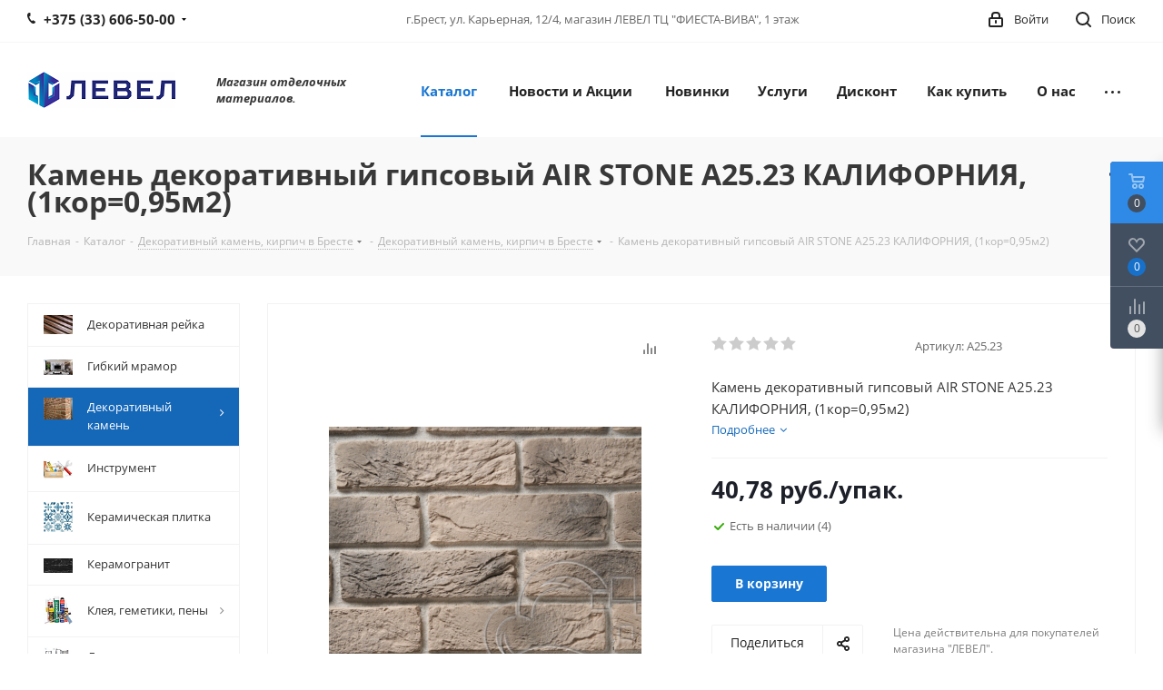

--- FILE ---
content_type: text/html; charset=UTF-8
request_url: https://lvl.by/catalog/dekorativnyy_kamen/airstone/151015/
body_size: 59635
content:
<!DOCTYPE html>
<html xmlns="http://www.w3.org/1999/xhtml" xml:lang="ru" lang="ru" >
<head>
	<title>купить в бресте камень декоративный гипсовый air stone а25.23 калифорния, (1кор=0,95м2)  магазине ЛЕВЕЛ ТЦ ФИЕСТА-ВИВА цены, фото - ЛЕВЕЛ</title>

<link rel="apple-touch-icon" sizes="180x180" href="/apple-touch-icon.png">
<link rel="icon" type="image/png" sizes="32x32" href="/favicon-32x32.png">
<link rel="icon" type="image/png" sizes="16x16" href="/favicon-16x16.png">
<link rel="manifest" href="/site.webmanifest">
<meta name="msapplication-TileColor" content="#da532c">
<meta name="theme-color" content="#ffffff">

	<meta name="viewport" content="initial-scale=1.0, width=device-width" />
	<meta name="HandheldFriendly" content="true" />
	<meta name="yes" content="yes" />
	<meta name="apple-mobile-web-app-status-bar-style" content="black" />
	<meta name="SKYPE_TOOLBAR" content="SKYPE_TOOLBAR_PARSER_COMPATIBLE" />
	<meta http-equiv="Content-Type" content="text/html; charset=UTF-8" />
<meta name="keywords" content="камень декоративный гипсовый air stone а25.23 калифорния, (1кор=0,95м2) брест, камень декоративный гипсовый air stone а25.23 калифорния, (1кор=0,95м2) купить в бресте, купить  камень декоративный гипсовый air stone а25.23 калифорния, (1кор=0,95м2) в бресте,  приобрести камень декоративный гипсовый air stone а25.23 калифорния, (1кор=0,95м2) в бресте, купить камень декоративный гипсовый air stone а25.23 калифорния, (1кор=0,95м2) недорого в бресте, камень декоративный гипсовый air stone а25.23 калифорния, (1кор=0,95м2) в бресте цены, камень декоративный гипсовый air stone а25.23 калифорния, (1кор=0,95м2) фиеста, камень декоративный гипсовый air stone а25.23 калифорния, (1кор=0,95м2) брест фиеста, камень декоративный гипсовый air stone а25.23 калифорния, (1кор=0,95м2) брест фиеста вива" />
<meta name="description" content="камень декоративный гипсовый air stone а25.23 калифорния, (1кор=0,95м2) купить в бресте, купить в бресте Камень из гипса Air Stone представляет собой натуральную, пористую, «дышащую» отделку. Возможность имитации гипсового камня под натуральный придает ей естественность и индивидуальность." />
<link href="https://fonts.googleapis.com/css?family=Open+Sans:300italic,400italic,600italic,700italic,800italic,400,300,500,600,700,800&subset=latin,cyrillic-ext"  rel="stylesheet" />
<link href="/bitrix/css/aspro.next/notice.css?16934880153664"  rel="stylesheet" />
<link href="/bitrix/js/ui/design-tokens/dist/ui.design-tokens.css?171689988826358"  rel="stylesheet" />
<link href="/bitrix/js/ui/fonts/opensans/ui.font.opensans.css?16639242752555"  rel="stylesheet" />
<link href="/bitrix/js/main/popup/dist/main.popup.bundle.css?173554014029852"  rel="stylesheet" />
<link href="/bitrix/templates/aspro_next/components/bitrix/catalog/main/style.css?169348801610637"  rel="stylesheet" />
<link href="/bitrix/templates/aspro_next/components/bitrix/sale.gift.main.products/main/style.css?1513232890663"  rel="stylesheet" />
<link href="/bitrix/templates/aspro_next/vendor/css/carousel/swiper/swiper-bundle.min.css?169348801615817"  rel="stylesheet" />
<link href="/bitrix/templates/aspro_next/css/slider.swiper.min.css?16934880302540"  rel="stylesheet" />
<link href="/bitrix/templates/aspro_next/css/slider.min.css?1693488016473"  rel="stylesheet" />
<link href="/bitrix/templates/aspro_next/vendor/css/bootstrap.css?1513232890114216"  data-template-style="true"  rel="stylesheet" />
<link href="/bitrix/templates/aspro_next/css/jquery.fancybox.css?15132328894353"  data-template-style="true"  rel="stylesheet" />
<link href="/bitrix/templates/aspro_next/css/styles.css?1700556055120225"  data-template-style="true"  rel="stylesheet" />
<link href="/bitrix/templates/aspro_next/css/animation/animation_ext.css?15132328894934"  data-template-style="true"  rel="stylesheet" />
<link href="/bitrix/templates/aspro_next/vendor/css/footable.standalone.min.css?159437180619590"  data-template-style="true"  rel="stylesheet" />
<link href="/bitrix/templates/aspro_next/css/h1-bold.css?169348798744"  data-template-style="true"  rel="stylesheet" />
<link href="/bitrix/templates/aspro_next/css/blocks/blocks.css?16056842582015"  data-template-style="true"  rel="stylesheet" />
<link href="/bitrix/templates/aspro_next/css/blocks/flexbox.css?1694432326780"  data-template-style="true"  rel="stylesheet" />
<link href="/bitrix/templates/aspro_next/ajax/ajax.css?1513232890326"  data-template-style="true"  rel="stylesheet" />
<link href="/bitrix/templates/aspro_next/css/jquery.mCustomScrollbar.min.css?159437182542839"  data-template-style="true"  rel="stylesheet" />
<link href="/bitrix/templates/aspro_next/css/phones.min.css?16944323265167"  data-template-style="true"  rel="stylesheet" />
<link href="/bitrix/components/aspro/marketing.popup.next/templates/.default/style.css?16934879876607"  data-template-style="true"  rel="stylesheet" />
<link href="/bitrix/templates/aspro_next/styles.css?169348804014101"  data-template-style="true"  rel="stylesheet" />
<link href="/bitrix/templates/aspro_next/template_styles.css?1721852017694163"  data-template-style="true"  rel="stylesheet" />
<link href="/bitrix/templates/aspro_next/css/media.css?1718027870182882"  data-template-style="true"  rel="stylesheet" />
<link href="/bitrix/templates/aspro_next/vendor/fonts/font-awesome/css/font-awesome.min.css?151323289031000"  data-template-style="true"  rel="stylesheet" />
<link href="/bitrix/templates/aspro_next/css/print.css?159437187019130"  data-template-style="true"  rel="stylesheet" />
<link href="/bitrix/templates/aspro_next/css/form.css?16934880001165"  data-template-style="true"  rel="stylesheet" />
<link href="/bitrix/templates/aspro_next/themes/9/theme.css?169348805748705"  data-template-style="true"  rel="stylesheet" />
<link href="/bitrix/templates/aspro_next/bg_color/light/bgcolors.css?169348805862"  data-template-style="true"  rel="stylesheet" />
<link href="/bitrix/templates/aspro_next/css/width-3.css?15943718592462"  data-template-style="true"  rel="stylesheet" />
<link href="/bitrix/templates/aspro_next/css/font-1.css?16934880054508"  data-template-style="true"  rel="stylesheet" />
<link href="/bitrix/templates/aspro_next/css/custom.css?1520234105471"  data-template-style="true"  rel="stylesheet" />
<script>if(!window.BX)window.BX={};if(!window.BX.message)window.BX.message=function(mess){if(typeof mess==='object'){for(let i in mess) {BX.message[i]=mess[i];} return true;}};</script>
<script>(window.BX||top.BX).message({"pull_server_enabled":"N","pull_config_timestamp":0,"shared_worker_allowed":"Y","pull_guest_mode":"N","pull_guest_user_id":0,"pull_worker_mtime":1748513720});(window.BX||top.BX).message({"PULL_OLD_REVISION":"Для продолжения корректной работы с сайтом необходимо перезагрузить страницу."});</script>
<script>(window.BX||top.BX).message({"JS_CORE_LOADING":"Загрузка...","JS_CORE_NO_DATA":"- Нет данных -","JS_CORE_WINDOW_CLOSE":"Закрыть","JS_CORE_WINDOW_EXPAND":"Развернуть","JS_CORE_WINDOW_NARROW":"Свернуть в окно","JS_CORE_WINDOW_SAVE":"Сохранить","JS_CORE_WINDOW_CANCEL":"Отменить","JS_CORE_WINDOW_CONTINUE":"Продолжить","JS_CORE_H":"ч","JS_CORE_M":"м","JS_CORE_S":"с","JSADM_AI_HIDE_EXTRA":"Скрыть лишние","JSADM_AI_ALL_NOTIF":"Показать все","JSADM_AUTH_REQ":"Требуется авторизация!","JS_CORE_WINDOW_AUTH":"Войти","JS_CORE_IMAGE_FULL":"Полный размер"});</script>

<script src="/bitrix/js/main/core/core.js?1748513644498479"></script>

<script>BX.Runtime.registerExtension({"name":"main.core","namespace":"BX","loaded":true});</script>
<script>BX.setJSList(["\/bitrix\/js\/main\/core\/core_ajax.js","\/bitrix\/js\/main\/core\/core_promise.js","\/bitrix\/js\/main\/polyfill\/promise\/js\/promise.js","\/bitrix\/js\/main\/loadext\/loadext.js","\/bitrix\/js\/main\/loadext\/extension.js","\/bitrix\/js\/main\/polyfill\/promise\/js\/promise.js","\/bitrix\/js\/main\/polyfill\/find\/js\/find.js","\/bitrix\/js\/main\/polyfill\/includes\/js\/includes.js","\/bitrix\/js\/main\/polyfill\/matches\/js\/matches.js","\/bitrix\/js\/ui\/polyfill\/closest\/js\/closest.js","\/bitrix\/js\/main\/polyfill\/fill\/main.polyfill.fill.js","\/bitrix\/js\/main\/polyfill\/find\/js\/find.js","\/bitrix\/js\/main\/polyfill\/matches\/js\/matches.js","\/bitrix\/js\/main\/polyfill\/core\/dist\/polyfill.bundle.js","\/bitrix\/js\/main\/core\/core.js","\/bitrix\/js\/main\/polyfill\/intersectionobserver\/js\/intersectionobserver.js","\/bitrix\/js\/main\/lazyload\/dist\/lazyload.bundle.js","\/bitrix\/js\/main\/polyfill\/core\/dist\/polyfill.bundle.js","\/bitrix\/js\/main\/parambag\/dist\/parambag.bundle.js"]);
</script>
<script>BX.Runtime.registerExtension({"name":"ls","namespace":"window","loaded":true});</script>
<script>(window.BX||top.BX).message({"NOTICE_ADDED2CART":"В корзине","NOTICE_CLOSE":"Закрыть","NOTICE_MORE":"и ещё #COUNT# #PRODUCTS#","NOTICE_PRODUCT0":"товаров","NOTICE_PRODUCT1":"товар","NOTICE_PRODUCT2":"товара","NOTICE_ADDED2DELAY":"В отложенных","NOTICE_ADDED2COMPARE":"В сравнении","NOTICE_AUTHORIZED":"Вы успешно авторизовались","NOTICE_REMOVED_FROM_COMPARE":"Удалено из сравнения"});</script>
<script>BX.Runtime.registerExtension({"name":"aspro_notice","namespace":"window","loaded":true});</script>
<script>BX.Runtime.registerExtension({"name":"aspro_phones","namespace":"window","loaded":true});</script>
<script>BX.Runtime.registerExtension({"name":"ui.design-tokens","namespace":"window","loaded":true});</script>
<script>BX.Runtime.registerExtension({"name":"ui.fonts.opensans","namespace":"window","loaded":true});</script>
<script>BX.Runtime.registerExtension({"name":"main.popup","namespace":"BX.Main","loaded":true});</script>
<script>BX.Runtime.registerExtension({"name":"popup","namespace":"window","loaded":true});</script>
<script type="extension/settings" data-extension="currency.currency-core">{"region":"by"}</script>
<script>BX.Runtime.registerExtension({"name":"currency.currency-core","namespace":"BX.Currency","loaded":true});</script>
<script>BX.Runtime.registerExtension({"name":"currency","namespace":"window","loaded":true});</script>
<script>BX.Runtime.registerExtension({"name":"aspro_swiper_init","namespace":"window","loaded":true});</script>
<script>BX.Runtime.registerExtension({"name":"aspro_swiper","namespace":"window","loaded":true});</script>
<script>(window.BX||top.BX).message({"LANGUAGE_ID":"ru","FORMAT_DATE":"DD.MM.YYYY","FORMAT_DATETIME":"DD.MM.YYYY HH:MI:SS","COOKIE_PREFIX":"BITRIX_SM","SERVER_TZ_OFFSET":"10800","UTF_MODE":"Y","SITE_ID":"s1","SITE_DIR":"\/","USER_ID":"","SERVER_TIME":1762888416,"USER_TZ_OFFSET":0,"USER_TZ_AUTO":"Y","bitrix_sessid":"7eeb744d5acf3ffee19b530c6574560a"});</script>


<script src="/bitrix/js/pull/protobuf/protobuf.js?1595322462274055"></script>
<script src="/bitrix/js/pull/protobuf/model.js?159532246270928"></script>
<script src="/bitrix/js/main/core/core_promise.js?15588675485220"></script>
<script src="/bitrix/js/rest/client/rest.client.js?160197008817414"></script>
<script src="/bitrix/js/pull/client/pull.client.js?174851372283861"></script>
<script src="/bitrix/js/main/jquery/jquery-2.2.4.min.js?166392421785578"></script>
<script src="/bitrix/js/main/cphttprequest.js?15076140606104"></script>
<script src="/bitrix/js/main/core/core_ls.js?17355401404201"></script>
<script src="/bitrix/js/main/ajax.js?150761406035509"></script>
<script src="/bitrix/js/aspro.next/notice.js?169348804028110"></script>
<script src="/bitrix/js/main/popup/dist/main.popup.bundle.js?1735540140117175"></script>
<script src="/bitrix/js/currency/currency-core/dist/currency-core.bundle.js?17180277888800"></script>
<script src="/bitrix/js/currency/core_currency.js?17180277881181"></script>

            <script>
                (function (d, w, c) {(w[c] = w[c] || []).push(function() {
                    try {
                        w.yaCounter45109590 = new Ya.Metrika({'id':'45109590','webvisor':'true','clickmap':'true','trackLinks':'true','accurateTrackBounce':'true','trackHash':'true','ut':'false'});
                    } 
                    catch(e) {}});
                    var n=d.getElementsByTagName("script")[0],s = d.createElement("script"),f=function () { n.parentNode.insertBefore(s, n); };s.type="text/javascript";s.async=true;s.src=(d.location.protocol=="https:"?"https:":"http:")+"//mc.yandex.ru/metrika/watch.js";if(w.opera=="[object Opera]"){d.addEventListener("DOMContentLoaded",f,false);}else{f();}})(document,window,"yandex_metrika_callbacks");
            </script>
<script data-skip-moving='true'>window['asproRecaptcha'] = {params: {'recaptchaColor':'light','recaptchaLogoShow':'y','recaptchaSize':'normal','recaptchaBadge':'bottomright','recaptchaLang':'ru'},key: '6LdTbfwUAAAAAEWA4_1WMlmLLIe3fzUHIhRm-2RW',ver: '2'};</script>
<script data-skip-moving='true'>!function(c,t,n,p){function s(e){var a=t.getElementById(e);if(a&&!(a.className.indexOf("g-recaptcha")<0)&&c.grecaptcha)if("3"==c[p].ver)a.innerHTML='<textarea class="g-recaptcha-response" style="display:none;resize:0;" name="g-recaptcha-response"></textarea>',grecaptcha.ready(function(){grecaptcha.execute(c[p].key,{action:"maxscore"}).then(function(e){a.innerHTML='<textarea class="g-recaptcha-response" style="display:none;resize:0;" name="g-recaptcha-response">'+e+"</textarea>"})});else{if(a.children.length)return;var r=grecaptcha.render(e,{sitekey:c[p].key+"",theme:c[p].params.recaptchaColor+"",size:c[p].params.recaptchaSize+"",callback:"onCaptchaVerify"+c[p].params.recaptchaSize,badge:c[p].params.recaptchaBadge});$(a).attr("data-widgetid",r)}}c.onLoadRenderRecaptcha=function(){var e=[];for(var a in c[n].args)if(c[n].args.hasOwnProperty(a)){var r=c[n].args[a][0];-1==e.indexOf(r)&&(e.push(r),s(r))}c[n]=function(e){s(e)}},c[n]=c[n]||function(){var e,a,r;c[n].args=c[n].args||[],c[n].args.push(arguments),a="recaptchaApiLoader",(e=t).getElementById(a)||((r=e.createElement("script")).id=a,r.src="//www.google.com/recaptcha/api.js?hl="+c[p].params.recaptchaLang+"&onload=onLoadRenderRecaptcha&render="+("3"==c[p].ver?c[p].key:"explicit"),e.head.appendChild(r))}}(window,document,"renderRecaptchaById","asproRecaptcha");</script>
<script data-skip-moving='true'>!function(){function d(a){for(var e=a;e;)if("form"===(e=e.parentNode).nodeName.toLowerCase())return e;return null}function i(a){var e=[],t=null,n=!1;void 0!==a&&(n=null!==a),t=n?a.getElementsByTagName("input"):document.getElementsByName("captcha_word");for(var r=0;r<t.length;r++)"captcha_word"===t[r].name&&e.push(t[r]);return e}function l(a){for(var e=[],t=a.getElementsByTagName("img"),n=0;n<t.length;n++)!/\/bitrix\/tools\/captcha.php\?(captcha_code|captcha_sid)=[^>]*?/i.test(t[n].src)&&"captcha"!==t[n].id||e.push(t[n]);return e}function h(a){var e="recaptcha-dynamic-"+(new Date).getTime();if(null!==document.getElementById(e)){for(var t=null;t=Math.floor(65535*Math.random()),null!==document.getElementById(e+t););e+=t}var n=document.createElement("div");n.id=e,n.className="g-recaptcha",n.attributes["data-sitekey"]=window.asproRecaptcha.key,a.parentNode&&(a.parentNode.className+=" recaptcha_text",a.parentNode.replaceChild(n,a)),"3"==window.asproRecaptcha.ver&&(a.closest(".captcha-row").style.display="none"),renderRecaptchaById(e)}function a(){for(var a,e,t,n,r=function(){var a=i(null);if(0===a.length)return[];for(var e=[],t=0;t<a.length;t++){var n=d(a[t]);null!==n&&e.push(n)}return e}(),c=0;c<r.length;c++){var o=r[c],p=i(o);if(0!==p.length){var s=l(o);if(0!==s.length){for(a=0;a<p.length;a++)h(p[a]);for(a=0;a<s.length;a++)t=s[a],n="[data-uri]",t.attributes.src=n,t.style.display="none","src"in t&&(t.parentNode&&-1===t.parentNode.className.indexOf("recaptcha_tmp_img")&&(t.parentNode.className+=" recaptcha_tmp_img"),t.src=n);e=o,"function"==typeof $&&$(e).find(".captcha-row label > span").length&&$(e).find(".captcha-row label > span").html(BX.message("RECAPTCHA_TEXT")+' <span class="star">*</span>')}}}}document.addEventListener?document.addEventListener("DOMNodeInserted",function(){try{return(function(){if("undefined"!=typeof renderRecaptchaById)for(var a=document.getElementsByClassName("g-recaptcha"),e=0;e<a.length;e++){var t=a[e];if(0===t.innerHTML.length){var n=t.id;if("string"==typeof n&&0!==n.length){if("3"==window.asproRecaptcha.ver)t.closest(".captcha-row").style.display="none";else if("function"==typeof $){var r=$(t).closest(".captcha-row");r.length&&(r.addClass(window.asproRecaptcha.params.recaptchaSize+" logo_captcha_"+window.asproRecaptcha.params.recaptchaLogoShow+" "+window.asproRecaptcha.params.recaptchaBadge),r.find(".captcha_image").addClass("recaptcha_tmp_img"),r.find(".captcha_input").addClass("recaptcha_text"),"invisible"!==window.asproRecaptcha.params.recaptchaSize&&(r.find("input.recaptcha").length||$('<input type="text" class="recaptcha" value="" />').appendTo(r)))}renderRecaptchaById(n)}}}}(),window.renderRecaptchaById&&window.asproRecaptcha&&window.asproRecaptcha.key)?(a(),!0):(console.error("Bad captcha keys or module error"),!0)}catch(a){return console.error(a),!0}},!1):console.warn("Your browser does not support dynamic ReCaptcha replacement")}();</script>
<script>BX.message({'PHONE':'Телефон','FAST_VIEW':'Быстрый просмотр','TABLES_SIZE_TITLE':'Подбор размера','SOCIAL':'Социальные сети','DESCRIPTION':'Описание магазина','ITEMS':'Товары','LOGO':'Логотип','REGISTER_INCLUDE_AREA':'Текст о регистрации','AUTH_INCLUDE_AREA':'Текст об авторизации','FRONT_IMG':'Изображение компании','EMPTY_CART':'пуста','CATALOG_VIEW_MORE':'... Показать все','CATALOG_VIEW_LESS':'... Свернуть','JS_REQUIRED':'Заполните это поле','JS_FORMAT':'Неверный формат','JS_FILE_EXT':'Недопустимое расширение файла','JS_PASSWORD_COPY':'Пароли не совпадают','JS_PASSWORD_LENGTH':'Минимум 6 символов','JS_ERROR':'Неверно заполнено поле','JS_FILE_SIZE':'Максимальный размер 5мб','JS_FILE_BUTTON_NAME':'Выберите файл','JS_FILE_DEFAULT':'Файл не найден','JS_DATE':'Некорректная дата','JS_DATETIME':'Некорректная дата/время','JS_REQUIRED_LICENSES':'Согласитесь с условиями','JS_REQUIRED_OFFER':'Согласитесь с условиями','LICENSE_PROP':'Согласие на обработку персональных данных','LOGIN_LEN':'Введите минимум {0} символа','FANCY_CLOSE':'Закрыть','FANCY_NEXT':'Следующий','FANCY_PREV':'Предыдущий','TOP_AUTH_REGISTER':'Регистрация','CALLBACK':'Заказать звонок','S_CALLBACK':'Заказать звонок','UNTIL_AKC':'До конца акции','TITLE_QUANTITY_BLOCK':'Остаток','TITLE_QUANTITY':'шт.','TOTAL_SUMM_ITEM':'Общая стоимость ','SUBSCRIBE_SUCCESS':'Вы успешно подписались','RECAPTCHA_TEXT':'Подтвердите, что вы не робот','JS_RECAPTCHA_ERROR':'Пройдите проверку','COUNTDOWN_SEC':'сек.','COUNTDOWN_MIN':'мин.','COUNTDOWN_HOUR':'час.','COUNTDOWN_DAY0':'дней','COUNTDOWN_DAY1':'день','COUNTDOWN_DAY2':'дня','COUNTDOWN_WEAK0':'Недель','COUNTDOWN_WEAK1':'Неделя','COUNTDOWN_WEAK2':'Недели','COUNTDOWN_MONTH0':'Месяцев','COUNTDOWN_MONTH1':'Месяц','COUNTDOWN_MONTH2':'Месяца','COUNTDOWN_YEAR0':'Лет','COUNTDOWN_YEAR1':'Год','COUNTDOWN_YEAR2':'Года','CATALOG_PARTIAL_BASKET_PROPERTIES_ERROR':'Заполнены не все свойства у добавляемого товара','CATALOG_EMPTY_BASKET_PROPERTIES_ERROR':'Выберите свойства товара, добавляемые в корзину в параметрах компонента','CATALOG_ELEMENT_NOT_FOUND':'Элемент не найден','ERROR_ADD2BASKET':'Ошибка добавления товара в корзину','CATALOG_SUCCESSFUL_ADD_TO_BASKET':'Успешное добавление товара в корзину','ERROR_BASKET_TITLE':'Ошибка корзины','ERROR_BASKET_PROP_TITLE':'Выберите свойства, добавляемые в корзину','ERROR_BASKET_BUTTON':'Выбрать','BASKET_TOP':'Корзина в шапке','ERROR_ADD_DELAY_ITEM':'Ошибка отложенной корзины','VIEWED_TITLE':'Ранее вы смотрели','VIEWED_BEFORE':'Ранее вы смотрели','BEST_TITLE':'Лучшие предложения','CT_BST_SEARCH_BUTTON':'Поиск','CT_BST_SEARCH2_BUTTON':'Найти','BASKET_PRINT_BUTTON':'Распечатать','BASKET_CLEAR_ALL_BUTTON':'Очистить','BASKET_QUICK_ORDER_BUTTON':'Быстрый заказ','BASKET_CONTINUE_BUTTON':'Продолжить покупки','BASKET_ORDER_BUTTON':'Оформить заказ','SHARE_BUTTON':'Поделиться','BASKET_CHANGE_TITLE':'Ваш заказ','BASKET_CHANGE_LINK':'Изменить','MORE_INFO_SKU':'Подробнее','MORE_BUY_SKU':'Купить','FROM':'от','BEFORE':'до','TITLE_BLOCK_VIEWED_NAME':'Ранее вы смотрели','T_BASKET':'Корзина','FILTER_EXPAND_VALUES':'Показать все','FILTER_HIDE_VALUES':'Свернуть','FULL_ORDER':'Полный заказ','CUSTOM_COLOR_CHOOSE':'Выбрать','CUSTOM_COLOR_CANCEL':'Отмена','S_MOBILE_MENU':'Меню','NEXT_T_MENU_BACK':'Назад','NEXT_T_MENU_CALLBACK':'Обратная связь','NEXT_T_MENU_CONTACTS_TITLE':'Будьте на связи','SEARCH_TITLE':'Поиск','SOCIAL_TITLE':'Оставайтесь на связи','HEADER_SCHEDULE':'Время работы','SEO_TEXT':'SEO описание','COMPANY_IMG':'Картинка компании','COMPANY_TEXT':'Описание компании','CONFIG_SAVE_SUCCESS':'Настройки сохранены','CONFIG_SAVE_FAIL':'Ошибка сохранения настроек','ITEM_ECONOMY':'Экономия','ITEM_ARTICLE':'Артикул: ','JS_FORMAT_ORDER':'имеет неверный формат','JS_BASKET_COUNT_TITLE':'В корзине товаров на SUMM','POPUP_VIDEO':'Видео','POPUP_GIFT_TEXT':'Нашли что-то особенное? Намекните другу о подарке!','ORDER_FIO_LABEL':'Ф.И.О.','ORDER_PHONE_LABEL':'Телефон','ORDER_REGISTER_BUTTON':'Регистрация','FILTER_HELPER_VALUES':' знач.','FILTER_HELPER_TITLE':'Фильтр:'})</script>
<script>var ajaxMessages = {wait:"Загрузка..."}</script>
<link rel="apple-touch-icon" sizes="180x180" href="/include/apple-touch-icon.png" />
<style>html {--border-radius:8px;--theme-base-color:#1976d2;--theme-base-color-hue:210;--theme-base-color-saturation:79%;--theme-base-color-lightness:46%;--theme-base-opacity-color:#1976d21a;--theme-more-color:#1976d2;--theme-more-color-hue:210;--theme-more-color-saturation:79%;--theme-more-color-lightness:46%;--theme-lightness-hover-diff:6%;}</style>
<meta property="og:description" content="Камень декоративный гипсовый AIR STONE А25.23 КАЛИФОРНИЯ, (1кор=0,95м2)" />
<meta property="og:image" content="https://lvl.by/upload/iblock/8ce/gwlhx9p007df48cac58k8tj0vorj27fc.png" />
<link rel="image_src" href="https://lvl.by/upload/iblock/8ce/gwlhx9p007df48cac58k8tj0vorj27fc.png"  />
<meta property="og:title" content="купить в бресте камень декоративный гипсовый air stone а25.23 калифорния, (1кор=0,95м2)  магазине ЛЕВЕЛ ТЦ ФИЕСТА-ВИВА цены, фото - ЛЕВЕЛ" />
<meta property="og:type" content="website" />
<meta property="og:url" content="https://lvl.by/catalog/dekorativnyy_kamen/airstone/151015/" />



<script src="/bitrix/templates/aspro_next/js/jquery.actual.min.js?15132328891251"></script>
<script src="/bitrix/templates/aspro_next/vendor/js/jquery.bxslider.js?159437179066080"></script>
<script src="/bitrix/templates/aspro_next/js/jqModal.js?169348798712439"></script>
<script src="/bitrix/templates/aspro_next/vendor/js/bootstrap.js?151323289027908"></script>
<script src="/bitrix/templates/aspro_next/vendor/js/jquery.appear.js?15132328903188"></script>
<script src="/bitrix/templates/aspro_next/js/browser.js?15132328891032"></script>
<script src="/bitrix/templates/aspro_next/js/jquery.fancybox.js?151323288945889"></script>
<script src="/bitrix/templates/aspro_next/js/jquery.flexslider.js?159437191356312"></script>
<script src="/bitrix/templates/aspro_next/vendor/js/moment.min.js?159437180634436"></script>
<script src="/bitrix/templates/aspro_next/vendor/js/footable.js?1594371806275478"></script>
<script src="/bitrix/templates/aspro_next/vendor/js/jquery.menu-aim.js?169348801112786"></script>
<script src="/bitrix/templates/aspro_next/vendor/js/velocity/velocity.js?159437188644791"></script>
<script src="/bitrix/templates/aspro_next/vendor/js/velocity/velocity.ui.js?159437188613257"></script>
<script src="/bitrix/templates/aspro_next/js/jquery.validate.min.js?151323288922257"></script>
<script src="/bitrix/templates/aspro_next/js/jquery.inputmask.bundle.min.js?1693487979118400"></script>
<script src="/bitrix/templates/aspro_next/js/jquery.uniform.min.js?15965478908308"></script>
<script src="/bitrix/templates/aspro_next/js/jquery.easing.1.3.js?15132328898095"></script>
<script src="/bitrix/templates/aspro_next/js/equalize.min.js?1513232889588"></script>
<script src="/bitrix/templates/aspro_next/js/jquery.alphanumeric.js?15132328891972"></script>
<script src="/bitrix/templates/aspro_next/js/jquery.cookie.js?15132328893066"></script>
<script src="/bitrix/templates/aspro_next/js/jquery.plugin.min.js?15132328893181"></script>
<script src="/bitrix/templates/aspro_next/js/jquery.countdown.min.js?151323288913137"></script>
<script src="/bitrix/templates/aspro_next/js/jquery.countdown-ru.js?15132328891400"></script>
<script src="/bitrix/templates/aspro_next/js/jquery.ikSelect.js?169348801932246"></script>
<script src="/bitrix/templates/aspro_next/js/jquery.mobile.custom.touch.min.js?16934880307684"></script>
<script src="/bitrix/templates/aspro_next/js/rating_likes.js?151323288910797"></script>
<script src="/bitrix/templates/aspro_next/js/blocks/blocks.js?15965478901328"></script>
<script src="/bitrix/templates/aspro_next/js/blocks/controls.js?1693488000900"></script>
<script src="/bitrix/templates/aspro_next/js/video_banner.js?159437190830810"></script>
<script src="/bitrix/templates/aspro_next/js/main.js?1721852017315759"></script>
<script src="/bitrix/templates/aspro_next/js/jquery.mCustomScrollbar.min.js?159437182539873"></script>
<script src="/bitrix/templates/aspro_next/js/phones.min.js?1694432326775"></script>
<script src="/bitrix/templates/aspro_next/components/bitrix/menu/left_front_catalog/script.js?151323289069"></script>
<script src="/bitrix/components/bitrix/search.title/script.js?174851365810542"></script>
<script src="/bitrix/templates/aspro_next/components/bitrix/search.title/fixed/script.js?169348801110547"></script>
<script src="/bitrix/components/aspro/marketing.popup.next/templates/.default/script.js?16934879871847"></script>
<script src="/bitrix/templates/aspro_next/js/custom.js?1513232889100"></script>
<script src="/bitrix/templates/aspro_next/components/bitrix/catalog/main/script.js?16934880001755"></script>
<script src="/bitrix/templates/aspro_next/components/bitrix/catalog.element/main/script.js?1711796811137722"></script>
<script src="/bitrix/templates/aspro_next/components/bitrix/sale.gift.product/main/script.js?159437184150352"></script>
<script src="/bitrix/templates/aspro_next/components/bitrix/sale.gift.main.products/main/script.js?15132328903831"></script>
<script src="/bitrix/templates/aspro_next/js/slider.swiper.min.js?16934880161858"></script>
<script src="/bitrix/templates/aspro_next/vendor/js/carousel/swiper/swiper-bundle.min.js?1693488016139400"></script>
<script src="/bitrix/templates/aspro_next/js/jquery.history.js?151323288921571"></script>
<script src="/bitrix/components/aspro/catalog.viewed.next/templates/main_horizontal/script.js?15943717954676"></script>
<script>var _ba = _ba || []; _ba.push(["aid", "d18b68d8edfe2569b53c2dbc5d7bc850"]); _ba.push(["host", "lvl.by"]); (function() {var ba = document.createElement("script"); ba.type = "text/javascript"; ba.async = true;ba.src = (document.location.protocol == "https:" ? "https://" : "http://") + "bitrix.info/ba.js";var s = document.getElementsByTagName("script")[0];s.parentNode.insertBefore(ba, s);})();</script>


		</head>
<body class=" site_s1 fill_bg_n" id="main">
	<div id="panel"></div>
	
	
				<!--'start_frame_cache_basketitems-component-block'-->												<div id="ajax_basket"></div>
					<!--'end_frame_cache_basketitems-component-block'-->						
		
		<script>
				BX.message({'MIN_ORDER_PRICE_TEXT':'<b>Минимальная сумма заказа #PRICE#<\/b><br/>Пожалуйста, добавьте еще товаров в корзину','LICENSES_TEXT':'Я согласен на <a href=\"/include/licenses_detail.php\" target=\"_blank\">обработку персональных данных<\/a>'});

		var arNextOptions = ({
			"SITE_DIR" : "/",
			"SITE_ID" : "s1",
			"SITE_ADDRESS" : "lvl.by",
			"FORM" : ({
				"ASK_FORM_ID" : "ASK",
				"SERVICES_FORM_ID" : "SERVICES",
				"FEEDBACK_FORM_ID" : "FEEDBACK",
				"CALLBACK_FORM_ID" : "CALLBACK",
				"RESUME_FORM_ID" : "RESUME",
				"TOORDER_FORM_ID" : "TOORDER"
			}),
			"PAGES" : ({
				"FRONT_PAGE" : "",
				"BASKET_PAGE" : "",
				"ORDER_PAGE" : "",
				"PERSONAL_PAGE" : "",
				"CATALOG_PAGE" : "1",
				"CATALOG_PAGE_URL" : "/catalog/",
				"BASKET_PAGE_URL" : "/basket/",
				"COMPARE_PAGE_URL" : "/catalog/compare.php",
			}),
			"PRICES" : ({
				"MIN_PRICE" : "1",
			}),
			"THEME" : ({
				'THEME_SWITCHER' : 'N',
				'BASE_COLOR' : '9',
				'BASE_COLOR_CUSTOM' : 'de002b',
				'TOP_MENU' : '',
				'TOP_MENU_FIXED' : 'Y',
				'COLORED_LOGO' : 'Y',
				'SIDE_MENU' : 'LEFT',
				'SCROLLTOTOP_TYPE' : 'ROUND_COLOR',
				'SCROLLTOTOP_POSITION' : 'PADDING',
				'SCROLLTOTOP_POSITION_RIGHT'  : '',
				'SCROLLTOTOP_POSITION_BOTTOM' : '',
				'USE_LAZY_LOAD' : 'N',
				'CAPTCHA_FORM_TYPE' : '',
				'ONE_CLICK_BUY_CAPTCHA' : 'N',
				'PHONE_MASK' : '+375 (99) 999-99-99',
				'VALIDATE_PHONE_MASK' : '^[+][0-9]{3} [(][0-9]{2}[)] [0-9]{3}[-][0-9]{2}[-][0-9]{2}$',
				'DATE_MASK' : 'd.m.y',
				'DATE_PLACEHOLDER' : 'дд.мм.гггг',
				'VALIDATE_DATE_MASK' : '^[0-9]{1,2}\.[0-9]{1,2}\.[0-9]{4}$',
				'DATETIME_MASK' : 'd.m.y h:s',
				'DATETIME_PLACEHOLDER' : 'дд.мм.гггг чч:мм',
				'VALIDATE_DATETIME_MASK' : '^[0-9]{1,2}\.[0-9]{1,2}\.[0-9]{4} [0-9]{1,2}\:[0-9]{1,2}$',
				'VALIDATE_FILE_EXT' : 'png|jpg|jpeg|gif|doc|docx|xls|xlsx|txt|pdf|odt|rtf',
				'BANNER_WIDTH' : '',
				'BIGBANNER_ANIMATIONTYPE' : 'SLIDE_HORIZONTAL',
				'BIGBANNER_SLIDESSHOWSPEED' : '5000',
				'BIGBANNER_ANIMATIONSPEED' : '600',
				'PARTNERSBANNER_SLIDESSHOWSPEED' : '5000',
				'PARTNERSBANNER_ANIMATIONSPEED' : '600',
				'ORDER_BASKET_VIEW' : 'FLY',
				'SHOW_BASKET_PRINT' : 'N',
				"SHOW_ONECLICKBUY_ON_BASKET_PAGE" : 'N',
				'SHOW_LICENCE' : 'Y',				
				'LICENCE_CHECKED' : 'Y',
				'SHOW_OFFER' : 'N',
				'OFFER_CHECKED' : 'N',
				'LOGIN_EQUAL_EMAIL' : 'Y',
				'PERSONAL_ONEFIO' : 'Y',
				'PERSONAL_PAGE_URL' : '/personal/',
				'SHOW_TOTAL_SUMM' : 'N',
				'SHOW_TOTAL_SUMM_TYPE' : 'CHANGE',
				'CHANGE_TITLE_ITEM' : 'N',
				'CHANGE_TITLE_ITEM_DETAIL' : 'N',
				'DISCOUNT_PRICE' : '',
				'STORES' : '',
				'STORES_SOURCE' : 'IBLOCK',
				'TYPE_SKU' : 'TYPE_1',
				'MENU_POSITION' : 'LINE',
				'MENU_TYPE_VIEW' : 'HOVER',
				'DETAIL_PICTURE_MODE' : 'POPUP',
				'PAGE_WIDTH' : '3',
				'PAGE_CONTACTS' : '1',
				'HEADER_TYPE' : '1',
				'REGIONALITY_SEARCH_ROW' : 'N',
				'HEADER_TOP_LINE' : '',
				'HEADER_FIXED' : '2',
				'HEADER_MOBILE' : '1',
				'HEADER_MOBILE_MENU' : '1',
				'HEADER_MOBILE_MENU_SHOW_TYPE' : '',
				'TYPE_SEARCH' : 'fixed',
				'PAGE_TITLE' : '3',
				'INDEX_TYPE' : 'index1',
				'FOOTER_TYPE' : '1',
				'PRINT_BUTTON' : 'N',
				'EXPRESSION_FOR_PRINT_PAGE' : 'Версия для печати',
				'EXPRESSION_FOR_FAST_VIEW' : 'Быстрый просмотр',
				'FILTER_VIEW' : 'COMPACT',
				'YA_GOALS' : 'N',
				'YA_COUNTER_ID' : '',
				'USE_FORMS_GOALS' : 'COMMON',
				'USE_SALE_GOALS' : '',
				'USE_DEBUG_GOALS' : 'N',
				'SHOW_HEADER_GOODS' : 'Y',
				'INSTAGRAMM_INDEX' : 'Y',
				'USE_PHONE_AUTH': 'N',
				'MOBILE_CATALOG_LIST_ELEMENTS_COMPACT': 'N',
				'NLO_MENU': 'N',
				'USE_FAST_VIEW_PAGE_DETAIL': 'Y',
			}),
			"PRESETS": [{'ID':'968','TITLE':'Тип 1','DESCRIPTION':'','IMG':'/bitrix/images/aspro.next/themes/preset968_1544181424.png','OPTIONS':{'THEME_SWITCHER':'Y','BASE_COLOR':'9','BASE_COLOR_CUSTOM':'1976d2','SHOW_BG_BLOCK':'N','COLORED_LOGO':'Y','PAGE_WIDTH':'3','FONT_STYLE':'2','MENU_COLOR':'COLORED','LEFT_BLOCK':'1','SIDE_MENU':'LEFT','H1_STYLE':'2','TYPE_SEARCH':'fixed','PAGE_TITLE':'1','HOVER_TYPE_IMG':'shine','SHOW_LICENCE':'Y','MAX_DEPTH_MENU':'3','HIDE_SITE_NAME_TITLE':'Y','SHOW_CALLBACK':'Y','PRINT_BUTTON':'N','USE_GOOGLE_RECAPTCHA':'N','GOOGLE_RECAPTCHA_SHOW_LOGO':'Y','HIDDEN_CAPTCHA':'Y','INSTAGRAMM_WIDE_BLOCK':'N','BIGBANNER_HIDEONNARROW':'N','INDEX_TYPE':{'VALUE':'index1','SUB_PARAMS':{'TIZERS':'Y','CATALOG_SECTIONS':'Y','CATALOG_TAB':'Y','MIDDLE_ADV':'Y','SALE':'Y','BLOG':'Y','BOTTOM_BANNERS':'Y','COMPANY_TEXT':'Y','BRANDS':'Y','INSTAGRAMM':'Y'}},'FRONT_PAGE_BRANDS':'brands_slider','FRONT_PAGE_SECTIONS':'front_sections_only','TOP_MENU_FIXED':'Y','HEADER_TYPE':'1','USE_REGIONALITY':'Y','FILTER_VIEW':'COMPACT','SEARCH_VIEW_TYPE':'with_filter','USE_FAST_VIEW_PAGE_DETAIL':'fast_view_1','SHOW_TOTAL_SUMM':'Y','CHANGE_TITLE_ITEM':'N','VIEW_TYPE_HIGHLOAD_PROP':'N','SHOW_HEADER_GOODS':'Y','SEARCH_HIDE_NOT_AVAILABLE':'N','LEFT_BLOCK_CATALOG_ICONS':'N','SHOW_CATALOG_SECTIONS_ICONS':'Y','LEFT_BLOCK_CATALOG_DETAIL':'Y','CATALOG_COMPARE':'Y','CATALOG_PAGE_DETAIL':'element_1','SHOW_BREADCRUMBS_CATALOG_SUBSECTIONS':'Y','SHOW_BREADCRUMBS_CATALOG_CHAIN':'H1','TYPE_SKU':'TYPE_1','DETAIL_PICTURE_MODE':'POPUP','MENU_POSITION':'LINE','MENU_TYPE_VIEW':'HOVER','VIEWED_TYPE':'LOCAL','VIEWED_TEMPLATE':'HORIZONTAL','USE_WORD_EXPRESSION':'Y','ORDER_BASKET_VIEW':'FLY','ORDER_BASKET_COLOR':'DARK','SHOW_BASKET_ONADDTOCART':'Y','SHOW_BASKET_PRINT':'Y','SHOW_BASKET_ON_PAGES':'N','USE_PRODUCT_QUANTITY_LIST':'Y','USE_PRODUCT_QUANTITY_DETAIL':'Y','ONE_CLICK_BUY_CAPTCHA':'N','SHOW_ONECLICKBUY_ON_BASKET_PAGE':'Y','ONECLICKBUY_SHOW_DELIVERY_NOTE':'N','PAGE_CONTACTS':'3','CONTACTS_USE_FEEDBACK':'Y','CONTACTS_USE_MAP':'Y','BLOG_PAGE':'list_elements_2','PROJECTS_PAGE':'list_elements_2','NEWS_PAGE':'list_elements_3','STAFF_PAGE':'list_elements_1','PARTNERS_PAGE':'list_elements_3','PARTNERS_PAGE_DETAIL':'element_4','VACANCY_PAGE':'list_elements_1','LICENSES_PAGE':'list_elements_2','FOOTER_TYPE':'4','ADV_TOP_HEADER':'N','ADV_TOP_UNDERHEADER':'N','ADV_SIDE':'Y','ADV_CONTENT_TOP':'N','ADV_CONTENT_BOTTOM':'N','ADV_FOOTER':'N','HEADER_MOBILE_FIXED':'Y','HEADER_MOBILE':'1','HEADER_MOBILE_MENU':'1','HEADER_MOBILE_MENU_OPEN':'1','PERSONAL_ONEFIO':'Y','LOGIN_EQUAL_EMAIL':'Y','YA_GOALS':'N','YANDEX_ECOMERCE':'N','GOOGLE_ECOMERCE':'N'}},{'ID':'221','TITLE':'Тип 2','DESCRIPTION':'','IMG':'/bitrix/images/aspro.next/themes/preset221_1544181431.png','OPTIONS':{'THEME_SWITCHER':'Y','BASE_COLOR':'11','BASE_COLOR_CUSTOM':'107bb1','SHOW_BG_BLOCK':'N','COLORED_LOGO':'Y','PAGE_WIDTH':'2','FONT_STYLE':'8','MENU_COLOR':'LIGHT','LEFT_BLOCK':'2','SIDE_MENU':'LEFT','H1_STYLE':'2','TYPE_SEARCH':'fixed','PAGE_TITLE':'1','HOVER_TYPE_IMG':'shine','SHOW_LICENCE':'Y','MAX_DEPTH_MENU':'4','HIDE_SITE_NAME_TITLE':'Y','SHOW_CALLBACK':'Y','PRINT_BUTTON':'N','USE_GOOGLE_RECAPTCHA':'N','GOOGLE_RECAPTCHA_SHOW_LOGO':'Y','HIDDEN_CAPTCHA':'Y','INSTAGRAMM_WIDE_BLOCK':'N','BIGBANNER_HIDEONNARROW':'N','INDEX_TYPE':{'VALUE':'index3','SUB_PARAMS':{'TOP_ADV_BOTTOM_BANNER':'Y','FLOAT_BANNER':'Y','CATALOG_SECTIONS':'Y','CATALOG_TAB':'Y','TIZERS':'Y','SALE':'Y','BOTTOM_BANNERS':'Y','COMPANY_TEXT':'Y','BRANDS':'Y','INSTAGRAMM':'N'}},'FRONT_PAGE_BRANDS':'brands_slider','FRONT_PAGE_SECTIONS':'front_sections_with_childs','TOP_MENU_FIXED':'Y','HEADER_TYPE':'2','USE_REGIONALITY':'Y','FILTER_VIEW':'VERTICAL','SEARCH_VIEW_TYPE':'with_filter','USE_FAST_VIEW_PAGE_DETAIL':'fast_view_1','SHOW_TOTAL_SUMM':'Y','CHANGE_TITLE_ITEM':'N','VIEW_TYPE_HIGHLOAD_PROP':'N','SHOW_HEADER_GOODS':'Y','SEARCH_HIDE_NOT_AVAILABLE':'N','LEFT_BLOCK_CATALOG_ICONS':'N','SHOW_CATALOG_SECTIONS_ICONS':'Y','LEFT_BLOCK_CATALOG_DETAIL':'Y','CATALOG_COMPARE':'Y','CATALOG_PAGE_DETAIL':'element_3','SHOW_BREADCRUMBS_CATALOG_SUBSECTIONS':'Y','SHOW_BREADCRUMBS_CATALOG_CHAIN':'H1','TYPE_SKU':'TYPE_1','DETAIL_PICTURE_MODE':'POPUP','MENU_POSITION':'LINE','MENU_TYPE_VIEW':'HOVER','VIEWED_TYPE':'LOCAL','VIEWED_TEMPLATE':'HORIZONTAL','USE_WORD_EXPRESSION':'Y','ORDER_BASKET_VIEW':'NORMAL','ORDER_BASKET_COLOR':'DARK','SHOW_BASKET_ONADDTOCART':'Y','SHOW_BASKET_PRINT':'Y','SHOW_BASKET_ON_PAGES':'N','USE_PRODUCT_QUANTITY_LIST':'Y','USE_PRODUCT_QUANTITY_DETAIL':'Y','ONE_CLICK_BUY_CAPTCHA':'N','SHOW_ONECLICKBUY_ON_BASKET_PAGE':'Y','ONECLICKBUY_SHOW_DELIVERY_NOTE':'N','PAGE_CONTACTS':'3','CONTACTS_USE_FEEDBACK':'Y','CONTACTS_USE_MAP':'Y','BLOG_PAGE':'list_elements_2','PROJECTS_PAGE':'list_elements_2','NEWS_PAGE':'list_elements_3','STAFF_PAGE':'list_elements_1','PARTNERS_PAGE':'list_elements_3','PARTNERS_PAGE_DETAIL':'element_4','VACANCY_PAGE':'list_elements_1','LICENSES_PAGE':'list_elements_2','FOOTER_TYPE':'1','ADV_TOP_HEADER':'N','ADV_TOP_UNDERHEADER':'N','ADV_SIDE':'Y','ADV_CONTENT_TOP':'N','ADV_CONTENT_BOTTOM':'N','ADV_FOOTER':'N','HEADER_MOBILE_FIXED':'Y','HEADER_MOBILE':'1','HEADER_MOBILE_MENU':'1','HEADER_MOBILE_MENU_OPEN':'1','PERSONAL_ONEFIO':'Y','LOGIN_EQUAL_EMAIL':'Y','YA_GOALS':'N','YANDEX_ECOMERCE':'N','GOOGLE_ECOMERCE':'N'}},{'ID':'215','TITLE':'Тип 3','DESCRIPTION':'','IMG':'/bitrix/images/aspro.next/themes/preset215_1544181438.png','OPTIONS':{'THEME_SWITCHER':'Y','BASE_COLOR':'16','BASE_COLOR_CUSTOM':'188b30','SHOW_BG_BLOCK':'N','COLORED_LOGO':'Y','PAGE_WIDTH':'3','FONT_STYLE':'8','MENU_COLOR':'LIGHT','LEFT_BLOCK':'3','SIDE_MENU':'LEFT','H1_STYLE':'2','TYPE_SEARCH':'fixed','PAGE_TITLE':'1','HOVER_TYPE_IMG':'shine','SHOW_LICENCE':'Y','MAX_DEPTH_MENU':'4','HIDE_SITE_NAME_TITLE':'Y','SHOW_CALLBACK':'Y','PRINT_BUTTON':'N','USE_GOOGLE_RECAPTCHA':'N','GOOGLE_RECAPTCHA_SHOW_LOGO':'Y','HIDDEN_CAPTCHA':'Y','INSTAGRAMM_WIDE_BLOCK':'N','BIGBANNER_HIDEONNARROW':'N','INDEX_TYPE':{'VALUE':'index2','SUB_PARAMS':[]},'FRONT_PAGE_BRANDS':'brands_list','FRONT_PAGE_SECTIONS':'front_sections_with_childs','TOP_MENU_FIXED':'Y','HEADER_TYPE':'2','USE_REGIONALITY':'Y','FILTER_VIEW':'VERTICAL','SEARCH_VIEW_TYPE':'with_filter','USE_FAST_VIEW_PAGE_DETAIL':'fast_view_1','SHOW_TOTAL_SUMM':'Y','CHANGE_TITLE_ITEM':'N','VIEW_TYPE_HIGHLOAD_PROP':'N','SHOW_HEADER_GOODS':'Y','SEARCH_HIDE_NOT_AVAILABLE':'N','LEFT_BLOCK_CATALOG_ICONS':'N','SHOW_CATALOG_SECTIONS_ICONS':'Y','LEFT_BLOCK_CATALOG_DETAIL':'Y','CATALOG_COMPARE':'Y','CATALOG_PAGE_DETAIL':'element_4','SHOW_BREADCRUMBS_CATALOG_SUBSECTIONS':'Y','SHOW_BREADCRUMBS_CATALOG_CHAIN':'H1','TYPE_SKU':'TYPE_1','DETAIL_PICTURE_MODE':'POPUP','MENU_POSITION':'LINE','MENU_TYPE_VIEW':'HOVER','VIEWED_TYPE':'LOCAL','VIEWED_TEMPLATE':'HORIZONTAL','USE_WORD_EXPRESSION':'Y','ORDER_BASKET_VIEW':'NORMAL','ORDER_BASKET_COLOR':'DARK','SHOW_BASKET_ONADDTOCART':'Y','SHOW_BASKET_PRINT':'Y','SHOW_BASKET_ON_PAGES':'N','USE_PRODUCT_QUANTITY_LIST':'Y','USE_PRODUCT_QUANTITY_DETAIL':'Y','ONE_CLICK_BUY_CAPTCHA':'N','SHOW_ONECLICKBUY_ON_BASKET_PAGE':'Y','ONECLICKBUY_SHOW_DELIVERY_NOTE':'N','PAGE_CONTACTS':'3','CONTACTS_USE_FEEDBACK':'Y','CONTACTS_USE_MAP':'Y','BLOG_PAGE':'list_elements_2','PROJECTS_PAGE':'list_elements_2','NEWS_PAGE':'list_elements_3','STAFF_PAGE':'list_elements_1','PARTNERS_PAGE':'list_elements_3','PARTNERS_PAGE_DETAIL':'element_4','VACANCY_PAGE':'list_elements_1','LICENSES_PAGE':'list_elements_2','FOOTER_TYPE':'1','ADV_TOP_HEADER':'N','ADV_TOP_UNDERHEADER':'N','ADV_SIDE':'Y','ADV_CONTENT_TOP':'N','ADV_CONTENT_BOTTOM':'N','ADV_FOOTER':'N','HEADER_MOBILE_FIXED':'Y','HEADER_MOBILE':'1','HEADER_MOBILE_MENU':'1','HEADER_MOBILE_MENU_OPEN':'1','PERSONAL_ONEFIO':'Y','LOGIN_EQUAL_EMAIL':'Y','YA_GOALS':'N','YANDEX_ECOMERCE':'N','GOOGLE_ECOMERCE':'N'}},{'ID':'881','TITLE':'Тип 4','DESCRIPTION':'','IMG':'/bitrix/images/aspro.next/themes/preset881_1544181443.png','OPTIONS':{'THEME_SWITCHER':'Y','BASE_COLOR':'CUSTOM','BASE_COLOR_CUSTOM':'f07c00','SHOW_BG_BLOCK':'N','COLORED_LOGO':'Y','PAGE_WIDTH':'1','FONT_STYLE':'1','MENU_COLOR':'COLORED','LEFT_BLOCK':'2','SIDE_MENU':'RIGHT','H1_STYLE':'2','TYPE_SEARCH':'fixed','PAGE_TITLE':'3','HOVER_TYPE_IMG':'blink','SHOW_LICENCE':'Y','MAX_DEPTH_MENU':'4','HIDE_SITE_NAME_TITLE':'Y','SHOW_CALLBACK':'Y','PRINT_BUTTON':'Y','USE_GOOGLE_RECAPTCHA':'N','GOOGLE_RECAPTCHA_SHOW_LOGO':'Y','HIDDEN_CAPTCHA':'Y','INSTAGRAMM_WIDE_BLOCK':'N','BIGBANNER_HIDEONNARROW':'N','INDEX_TYPE':{'VALUE':'index4','SUB_PARAMS':[]},'FRONT_PAGE_BRANDS':'brands_slider','FRONT_PAGE_SECTIONS':'front_sections_with_childs','TOP_MENU_FIXED':'Y','HEADER_TYPE':'9','USE_REGIONALITY':'Y','FILTER_VIEW':'COMPACT','SEARCH_VIEW_TYPE':'with_filter','USE_FAST_VIEW_PAGE_DETAIL':'fast_view_1','SHOW_TOTAL_SUMM':'Y','CHANGE_TITLE_ITEM':'N','VIEW_TYPE_HIGHLOAD_PROP':'N','SHOW_HEADER_GOODS':'Y','SEARCH_HIDE_NOT_AVAILABLE':'N','LEFT_BLOCK_CATALOG_ICONS':'N','SHOW_CATALOG_SECTIONS_ICONS':'Y','LEFT_BLOCK_CATALOG_DETAIL':'Y','CATALOG_COMPARE':'Y','CATALOG_PAGE_DETAIL':'element_4','SHOW_BREADCRUMBS_CATALOG_SUBSECTIONS':'Y','SHOW_BREADCRUMBS_CATALOG_CHAIN':'H1','TYPE_SKU':'TYPE_1','DETAIL_PICTURE_MODE':'POPUP','MENU_POSITION':'LINE','MENU_TYPE_VIEW':'HOVER','VIEWED_TYPE':'LOCAL','VIEWED_TEMPLATE':'HORIZONTAL','USE_WORD_EXPRESSION':'Y','ORDER_BASKET_VIEW':'NORMAL','ORDER_BASKET_COLOR':'DARK','SHOW_BASKET_ONADDTOCART':'Y','SHOW_BASKET_PRINT':'Y','SHOW_BASKET_ON_PAGES':'N','USE_PRODUCT_QUANTITY_LIST':'Y','USE_PRODUCT_QUANTITY_DETAIL':'Y','ONE_CLICK_BUY_CAPTCHA':'N','SHOW_ONECLICKBUY_ON_BASKET_PAGE':'Y','ONECLICKBUY_SHOW_DELIVERY_NOTE':'N','PAGE_CONTACTS':'1','CONTACTS_USE_FEEDBACK':'Y','CONTACTS_USE_MAP':'Y','BLOG_PAGE':'list_elements_2','PROJECTS_PAGE':'list_elements_2','NEWS_PAGE':'list_elements_3','STAFF_PAGE':'list_elements_1','PARTNERS_PAGE':'list_elements_3','PARTNERS_PAGE_DETAIL':'element_4','VACANCY_PAGE':'list_elements_1','LICENSES_PAGE':'list_elements_2','FOOTER_TYPE':'1','ADV_TOP_HEADER':'N','ADV_TOP_UNDERHEADER':'N','ADV_SIDE':'Y','ADV_CONTENT_TOP':'N','ADV_CONTENT_BOTTOM':'N','ADV_FOOTER':'N','HEADER_MOBILE_FIXED':'Y','HEADER_MOBILE':'1','HEADER_MOBILE_MENU':'1','HEADER_MOBILE_MENU_OPEN':'1','PERSONAL_ONEFIO':'Y','LOGIN_EQUAL_EMAIL':'Y','YA_GOALS':'N','YANDEX_ECOMERCE':'N','GOOGLE_ECOMERCE':'N'}},{'ID':'741','TITLE':'Тип 5','DESCRIPTION':'','IMG':'/bitrix/images/aspro.next/themes/preset741_1544181450.png','OPTIONS':{'THEME_SWITCHER':'Y','BASE_COLOR':'CUSTOM','BASE_COLOR_CUSTOM':'d42727','BGCOLOR_THEME':'LIGHT','CUSTOM_BGCOLOR_THEME':'f6f6f7','SHOW_BG_BLOCK':'Y','COLORED_LOGO':'Y','PAGE_WIDTH':'2','FONT_STYLE':'5','MENU_COLOR':'COLORED','LEFT_BLOCK':'2','SIDE_MENU':'LEFT','H1_STYLE':'2','TYPE_SEARCH':'fixed','PAGE_TITLE':'1','HOVER_TYPE_IMG':'shine','SHOW_LICENCE':'Y','MAX_DEPTH_MENU':'4','HIDE_SITE_NAME_TITLE':'Y','SHOW_CALLBACK':'Y','PRINT_BUTTON':'N','USE_GOOGLE_RECAPTCHA':'N','GOOGLE_RECAPTCHA_SHOW_LOGO':'Y','HIDDEN_CAPTCHA':'Y','INSTAGRAMM_WIDE_BLOCK':'N','BIGBANNER_HIDEONNARROW':'N','INDEX_TYPE':{'VALUE':'index3','SUB_PARAMS':{'TOP_ADV_BOTTOM_BANNER':'Y','FLOAT_BANNER':'Y','CATALOG_SECTIONS':'Y','CATALOG_TAB':'Y','TIZERS':'Y','SALE':'Y','BOTTOM_BANNERS':'Y','COMPANY_TEXT':'Y','BRANDS':'Y','INSTAGRAMM':'N'}},'FRONT_PAGE_BRANDS':'brands_slider','FRONT_PAGE_SECTIONS':'front_sections_only','TOP_MENU_FIXED':'Y','HEADER_TYPE':'3','USE_REGIONALITY':'Y','FILTER_VIEW':'VERTICAL','SEARCH_VIEW_TYPE':'with_filter','USE_FAST_VIEW_PAGE_DETAIL':'fast_view_1','SHOW_TOTAL_SUMM':'Y','CHANGE_TITLE_ITEM':'N','VIEW_TYPE_HIGHLOAD_PROP':'N','SHOW_HEADER_GOODS':'Y','SEARCH_HIDE_NOT_AVAILABLE':'N','LEFT_BLOCK_CATALOG_ICONS':'N','SHOW_CATALOG_SECTIONS_ICONS':'Y','LEFT_BLOCK_CATALOG_DETAIL':'Y','CATALOG_COMPARE':'Y','CATALOG_PAGE_DETAIL':'element_1','SHOW_BREADCRUMBS_CATALOG_SUBSECTIONS':'Y','SHOW_BREADCRUMBS_CATALOG_CHAIN':'H1','TYPE_SKU':'TYPE_1','DETAIL_PICTURE_MODE':'POPUP','MENU_POSITION':'LINE','MENU_TYPE_VIEW':'HOVER','VIEWED_TYPE':'LOCAL','VIEWED_TEMPLATE':'HORIZONTAL','USE_WORD_EXPRESSION':'Y','ORDER_BASKET_VIEW':'NORMAL','ORDER_BASKET_COLOR':'DARK','SHOW_BASKET_ONADDTOCART':'Y','SHOW_BASKET_PRINT':'Y','SHOW_BASKET_ON_PAGES':'N','USE_PRODUCT_QUANTITY_LIST':'Y','USE_PRODUCT_QUANTITY_DETAIL':'Y','ONE_CLICK_BUY_CAPTCHA':'N','SHOW_ONECLICKBUY_ON_BASKET_PAGE':'Y','ONECLICKBUY_SHOW_DELIVERY_NOTE':'N','PAGE_CONTACTS':'3','CONTACTS_USE_FEEDBACK':'Y','CONTACTS_USE_MAP':'Y','BLOG_PAGE':'list_elements_2','PROJECTS_PAGE':'list_elements_2','NEWS_PAGE':'list_elements_3','STAFF_PAGE':'list_elements_1','PARTNERS_PAGE':'list_elements_3','PARTNERS_PAGE_DETAIL':'element_4','VACANCY_PAGE':'list_elements_1','LICENSES_PAGE':'list_elements_2','FOOTER_TYPE':'4','ADV_TOP_HEADER':'N','ADV_TOP_UNDERHEADER':'N','ADV_SIDE':'Y','ADV_CONTENT_TOP':'N','ADV_CONTENT_BOTTOM':'N','ADV_FOOTER':'N','HEADER_MOBILE_FIXED':'Y','HEADER_MOBILE':'1','HEADER_MOBILE_MENU':'1','HEADER_MOBILE_MENU_OPEN':'1','PERSONAL_ONEFIO':'Y','LOGIN_EQUAL_EMAIL':'Y','YA_GOALS':'N','YANDEX_ECOMERCE':'N','GOOGLE_ECOMERCE':'N'}},{'ID':'889','TITLE':'Тип 6','DESCRIPTION':'','IMG':'/bitrix/images/aspro.next/themes/preset889_1544181455.png','OPTIONS':{'THEME_SWITCHER':'Y','BASE_COLOR':'9','BASE_COLOR_CUSTOM':'1976d2','SHOW_BG_BLOCK':'N','COLORED_LOGO':'Y','PAGE_WIDTH':'2','FONT_STYLE':'8','MENU_COLOR':'COLORED','LEFT_BLOCK':'2','SIDE_MENU':'LEFT','H1_STYLE':'2','TYPE_SEARCH':'fixed','PAGE_TITLE':'1','HOVER_TYPE_IMG':'shine','SHOW_LICENCE':'Y','MAX_DEPTH_MENU':'3','HIDE_SITE_NAME_TITLE':'Y','SHOW_CALLBACK':'Y','PRINT_BUTTON':'N','USE_GOOGLE_RECAPTCHA':'N','GOOGLE_RECAPTCHA_SHOW_LOGO':'Y','HIDDEN_CAPTCHA':'Y','INSTAGRAMM_WIDE_BLOCK':'N','BIGBANNER_HIDEONNARROW':'N','INDEX_TYPE':{'VALUE':'index1','SUB_PARAMS':{'TIZERS':'Y','CATALOG_SECTIONS':'Y','CATALOG_TAB':'Y','MIDDLE_ADV':'Y','SALE':'Y','BLOG':'Y','BOTTOM_BANNERS':'Y','COMPANY_TEXT':'Y','BRANDS':'Y','INSTAGRAMM':'Y'}},'FRONT_PAGE_BRANDS':'brands_slider','FRONT_PAGE_SECTIONS':'front_sections_with_childs','TOP_MENU_FIXED':'Y','HEADER_TYPE':'3','USE_REGIONALITY':'Y','FILTER_VIEW':'COMPACT','SEARCH_VIEW_TYPE':'with_filter','USE_FAST_VIEW_PAGE_DETAIL':'fast_view_1','SHOW_TOTAL_SUMM':'Y','CHANGE_TITLE_ITEM':'N','VIEW_TYPE_HIGHLOAD_PROP':'N','SHOW_HEADER_GOODS':'Y','SEARCH_HIDE_NOT_AVAILABLE':'N','LEFT_BLOCK_CATALOG_ICONS':'N','SHOW_CATALOG_SECTIONS_ICONS':'Y','LEFT_BLOCK_CATALOG_DETAIL':'Y','CATALOG_COMPARE':'Y','CATALOG_PAGE_DETAIL':'element_3','SHOW_BREADCRUMBS_CATALOG_SUBSECTIONS':'Y','SHOW_BREADCRUMBS_CATALOG_CHAIN':'H1','TYPE_SKU':'TYPE_1','DETAIL_PICTURE_MODE':'POPUP','MENU_POSITION':'LINE','MENU_TYPE_VIEW':'HOVER','VIEWED_TYPE':'LOCAL','VIEWED_TEMPLATE':'HORIZONTAL','USE_WORD_EXPRESSION':'Y','ORDER_BASKET_VIEW':'NORMAL','ORDER_BASKET_COLOR':'DARK','SHOW_BASKET_ONADDTOCART':'Y','SHOW_BASKET_PRINT':'Y','SHOW_BASKET_ON_PAGES':'N','USE_PRODUCT_QUANTITY_LIST':'Y','USE_PRODUCT_QUANTITY_DETAIL':'Y','ONE_CLICK_BUY_CAPTCHA':'N','SHOW_ONECLICKBUY_ON_BASKET_PAGE':'Y','ONECLICKBUY_SHOW_DELIVERY_NOTE':'N','PAGE_CONTACTS':'3','CONTACTS_USE_FEEDBACK':'Y','CONTACTS_USE_MAP':'Y','BLOG_PAGE':'list_elements_2','PROJECTS_PAGE':'list_elements_2','NEWS_PAGE':'list_elements_3','STAFF_PAGE':'list_elements_1','PARTNERS_PAGE':'list_elements_3','PARTNERS_PAGE_DETAIL':'element_4','VACANCY_PAGE':'list_elements_1','LICENSES_PAGE':'list_elements_2','FOOTER_TYPE':'1','ADV_TOP_HEADER':'N','ADV_TOP_UNDERHEADER':'N','ADV_SIDE':'Y','ADV_CONTENT_TOP':'N','ADV_CONTENT_BOTTOM':'N','ADV_FOOTER':'N','HEADER_MOBILE_FIXED':'Y','HEADER_MOBILE':'1','HEADER_MOBILE_MENU':'1','HEADER_MOBILE_MENU_OPEN':'1','PERSONAL_ONEFIO':'Y','LOGIN_EQUAL_EMAIL':'Y','YA_GOALS':'N','YANDEX_ECOMERCE':'N','GOOGLE_ECOMERCE':'N'}}],
			"REGIONALITY":({
				'USE_REGIONALITY' : 'N',
				'REGIONALITY_VIEW' : 'POPUP_REGIONS',
			}),
			"COUNTERS":({
				"YANDEX_COUNTER" : 1,
				"GOOGLE_COUNTER" : 1,
				"YANDEX_ECOMERCE" : "N",
				"GOOGLE_ECOMERCE" : "N",
				"GA_VERSION" : "v3",
				"USE_FULLORDER_GOALS" : "Y",
				"TYPE":{
					"ONE_CLICK":"Купить в 1 клик",
					"QUICK_ORDER":"Быстрый заказ",
				},
				"GOOGLE_EVENTS":{
					"ADD2BASKET": "",
					"REMOVE_BASKET": "",
					"CHECKOUT_ORDER": "",
					"PURCHASE": "gtm.dom",
				}
			}),
			"JS_ITEM_CLICK":({
				"precision" : 6,
				"precisionFactor" : Math.pow(10,6)
			})
		});
		</script>
			
	<div class="wrapper1  header_bgcolored with_left_block  catalog_page basket_fly basket_fill_DARK side_LEFT catalog_icons_Y banner_auto with_fast_view mheader-v1 header-v1 regions_N fill_N footer-v1 front-vindex1 mfixed_N mfixed_view_always title-v3 with_phones store_LIST_AMOUNT">
		
		<div class="header_wrap visible-lg visible-md title-v3">
			<header id="header">
				<div class="top-block top-block-v1">
	<div class="maxwidth-theme">		
		<div class="wrapp_block">
			<div class="row">
									<div class="top-block-item col-md-4">
						<div class="phone-block">
															<div class="inline-block">
									
	<div class="phone with_dropdown">
		<i class="svg svg-phone"></i>
		<a class="phone-block__item-link" rel="nofollow" href="tel:+375336065000">
			 +375 (33) 606-50-00		</a>
					<div class="dropdown scrollbar">
				<div class="wrap">
											<div class="phone-block__item">
							<a class="phone-block__item-inner phone-block__item-link" rel="nofollow" href="tel:+375336065000">
								<span class="phone-block__item-text">
									 +375 (33) 606-50-00									
																	</span>

															</a>
						</div>
											<div class="phone-block__item">
							<a class="phone-block__item-inner phone-block__item-link no-decript" rel="nofollow" href="tel:+375291495900">
								<span class="phone-block__item-text">
									+375 (29) 149-59-00 									
																	</span>

															</a>
						</div>
											<div class="phone-block__item">
							<a class="phone-block__item-inner phone-block__item-link no-decript" rel="nofollow" href="tel:+375162935233">
								<span class="phone-block__item-text">
									+375 (162) 93-52-33									
																	</span>

															</a>
						</div>
									</div>
			</div>
			</div>
								</div>
																				</div>
					</div>
								<div class="top-block-item pull-left visible-lg">
					
		
							<div class="address twosmallfont inline-block">
					г.Брест, ул. Карьерная, 12/4, магазин ЛЕВЕЛ ТЦ "ФИЕСТА-ВИВА", 1 этаж<br>				</div>
			
		
					</div>
				<div class="top-block-item pull-right show-fixed top-ctrl">
					<button class="top-btn inline-search-show twosmallfont">
						<i class="svg inline  svg-inline-search" aria-hidden="true" ><svg xmlns="http://www.w3.org/2000/svg" width="17" height="17" viewBox="0 0 17 17">
  <defs>
    <style>
      .sscls-1 {
        fill: #222;
        fill-rule: evenodd;
      }
    </style>
  </defs>
  <path class="sscls-1" d="M7.5,0A7.5,7.5,0,1,1,0,7.5,7.5,7.5,0,0,1,7.5,0Zm0,2A5.5,5.5,0,1,1,2,7.5,5.5,5.5,0,0,1,7.5,2Z"/>
  <path class="sscls-1" d="M13.417,12.035l3.3,3.3a0.978,0.978,0,1,1-1.382,1.382l-3.3-3.3A0.978,0.978,0,0,1,13.417,12.035Z"/>
</svg>
</i>						<span class="dark-color">Поиск</span>
					</button>
				</div>
				<div class="top-block-item pull-right show-fixed top-ctrl">
					<div class="basket_wrap twosmallfont">
																</div>
				</div>
				<div class="top-block-item pull-right show-fixed top-ctrl">
					<div class="personal_wrap">
						<div class="personal top login twosmallfont">
									
		<!--'start_frame_cache_header-auth-block1'-->							<!-- noindex --><a rel="nofollow" title="Мой кабинет" class="personal-link dark-color animate-load" data-event="jqm" data-param-type="auth" data-param-backurl="/catalog/dekorativnyy_kamen/airstone/151015/" data-name="auth" href="/personal/"><i class="svg inline  svg-inline-cabinet" aria-hidden="true" title="Мой кабинет"><svg xmlns="http://www.w3.org/2000/svg" width="16" height="17" viewBox="0 0 16 17">
  <defs>
    <style>
      .loccls-1 {
        fill: #222;
        fill-rule: evenodd;
      }
    </style>
  </defs>
  <path class="loccls-1" d="M14,17H2a2,2,0,0,1-2-2V8A2,2,0,0,1,2,6H3V4A4,4,0,0,1,7,0H9a4,4,0,0,1,4,4V6h1a2,2,0,0,1,2,2v7A2,2,0,0,1,14,17ZM11,4A2,2,0,0,0,9,2H7A2,2,0,0,0,5,4V6h6V4Zm3,4H2v7H14V8ZM8,9a1,1,0,0,1,1,1v2a1,1,0,0,1-2,0V10A1,1,0,0,1,8,9Z"/>
</svg>
</i><span class="wrap"><span class="name">Войти</span></span></a><!-- /noindex -->									<!--'end_frame_cache_header-auth-block1'-->							</div>
					</div>
				</div>
							</div>
		</div>
	</div>
</div>
<div class="header-wrapper topmenu-LIGHT">
	<div class="wrapper_inner">
		<div class="logo_and_menu-row">
			<div class="logo-row row">
				<div class="logo-block col-md-2 col-sm-3">
					<div class="logo colored">
						<a href="/"><img src="/upload/CNext/78e/78e27c67e58befc065a283e9def7ec8f.png" alt="ЛЕВЕЛ" title="ЛЕВЕЛ" data-src="" /></a>					</div>
				</div>
				<div class="col-md-2 hidden-sm hidden-xs">
					<div class="top-description">
						<b><i>Магазин отделочных материалов.</i></b><br>					</div>
				</div>
				<div class="col-md-8 menu-row">
					<div class="nav-main-collapse collapse in">
						<div class="menu-only">
							<nav class="mega-menu sliced">
											<div class="table-menu ">
		<table>
			<tr>
									
										<td class="menu-item unvisible dropdown catalog wide_menu  active">
						<div class="wrap">
							<a class="dropdown-toggle" href="/catalog/">
								<div>
																		Каталог									<div class="line-wrapper"><span class="line"></span></div>
								</div>
							</a>
															<span class="tail"></span>
								<div class="dropdown-menu ">
									
										<div class="customScrollbar scrollbar">
											<ul class="menu-wrapper " >
																																																			<li class="   has_img parent-items">
																																					<a href="/catalog/dekorativnaya_reyka/" title="Декоративная рейка">
						<div class="menu_img"><img src="/upload/resize_cache/iblock/38a/60_60_1/2ggoupy2eiy7n72uzrmdvgwo8ydbcbkm.jpg" alt="Декоративная рейка" title="Декоративная рейка" /></div>
					</a>
										<a href="/catalog/dekorativnaya_reyka/" title="Декоративная рейка"><span class="name">Декоративная рейка</span></a>
																																														</li>
																																																			<li class="   has_img parent-items">
																																					<a href="/catalog/gibkiy_mramor/" title="Гибкий мрамор">
						<div class="menu_img"><img src="/upload/resize_cache/iblock/e9c/60_60_1/njgl2s081mcag9idd8sk8scpmy9hyis3.jpg" alt="Гибкий мрамор" title="Гибкий мрамор" /></div>
					</a>
										<a href="/catalog/gibkiy_mramor/" title="Гибкий мрамор"><span class="name">Гибкий мрамор</span></a>
																																														</li>
																																																			<li class="  active has_img parent-items">
																																					<a href="/catalog/dekorativnyy_kamen/" title="Декоративный камень">
						<div class="menu_img"><img src="/upload/resize_cache/iblock/9e3/60_60_1/65ov0ou4rhmdt7s0so8jjyli8vc3r5kg.jpeg" alt="Декоративный камень" title="Декоративный камень" /></div>
					</a>
										<a href="/catalog/dekorativnyy_kamen/" title="Декоративный камень"><span class="name">Декоративный камень</span></a>
																																														</li>
																																																			<li class="   has_img parent-items">
																																					<a href="/catalog/instrument_1/" title="Инструмент">
						<div class="menu_img"><img src="/upload/resize_cache/iblock/249/60_60_1/n46w06k92ig0tcbuc30a7kksusclsurr.jpg" alt="Инструмент" title="Инструмент" /></div>
					</a>
										<a href="/catalog/instrument_1/" title="Инструмент"><span class="name">Инструмент</span></a>
																																														</li>
																																																			<li class="   has_img parent-items">
																																					<a href="/catalog/keramicheskaya_plitka/" title="Керамическая плитка">
						<div class="menu_img"><img src="/upload/resize_cache/iblock/a58/60_60_1/wi6vk6uuxifvxrg1l7ivuux6n5rxl4p2.jpg" alt="Керамическая плитка" title="Керамическая плитка" /></div>
					</a>
										<a href="/catalog/keramicheskaya_plitka/" title="Керамическая плитка"><span class="name">Керамическая плитка</span></a>
																																														</li>
																																																			<li class="   has_img parent-items">
																																					<a href="/catalog/keramogranit/" title="Керамогранит">
						<div class="menu_img"><img src="/upload/resize_cache/iblock/f35/60_60_1/3l6p26d9nbeyp2j2njfh01a2rmq0o229.jpg" alt="Керамогранит" title="Керамогранит" /></div>
					</a>
										<a href="/catalog/keramogranit/" title="Керамогранит"><span class="name">Керамогранит</span></a>
																																														</li>
																																																			<li class="   has_img parent-items">
																																					<a href="/catalog/kleya_gemetiki_peny/" title="Клея, геметики, пены">
						<div class="menu_img"><img src="/upload/resize_cache/iblock/a15/60_60_1/y4i02j4nz6troakbxpl69w8z6z1b3ver.jpg" alt="Клея, геметики, пены" title="Клея, геметики, пены" /></div>
					</a>
										<a href="/catalog/kleya_gemetiki_peny/" title="Клея, геметики, пены"><span class="name">Клея, геметики, пены</span></a>
																																														</li>
																																																			<li class="   has_img parent-items">
																																					<a href="/catalog/lyuki_skrytogo_montazha/" title="Люки скрытого монтажа">
						<div class="menu_img"><img src="/upload/resize_cache/iblock/ee2/60_60_1/mxj24vuclryfnoebpotz6o9rc5eoeeyu.jpeg" alt="Люки скрытого монтажа" title="Люки скрытого монтажа" /></div>
					</a>
										<a href="/catalog/lyuki_skrytogo_montazha/" title="Люки скрытого монтажа"><span class="name">Люки скрытого монтажа</span></a>
																																														</li>
																																																			<li class="   has_img parent-items">
																																					<a href="/catalog/mebel_dlya_vannoy/" title="Мебель для ванной">
						<div class="menu_img"><img src="/upload/resize_cache/iblock/745/60_60_1/ope8j9usw0uqpb0m6fi9alc3cypl3669.jpg" alt="Мебель для ванной" title="Мебель для ванной" /></div>
					</a>
										<a href="/catalog/mebel_dlya_vannoy/" title="Мебель для ванной"><span class="name">Мебель для ванной</span></a>
																																														</li>
																																																			<li class="    parent-items">
																																			<a href="/catalog/mebel_1/" title="Мебель"><span class="name">Мебель</span></a>
																																														</li>
																																																			<li class="   has_img parent-items">
																																					<a href="/catalog/zerkala/" title="Зеркала">
						<div class="menu_img"><img src="/upload/resize_cache/iblock/784/60_60_1/441g4wuwijdvirvq8y16ex1s88hshlxs.jpg" alt="Зеркала" title="Зеркала" /></div>
					</a>
										<a href="/catalog/zerkala/" title="Зеркала"><span class="name">Зеркала</span></a>
																																														</li>
																																																			<li class="   has_img parent-items">
																																					<a href="/catalog/napolnye_pokrytiya/" title="Напольные покрытия">
						<div class="menu_img"><img src="/upload/resize_cache/iblock/481/60_60_1/onwjronq7wgmnb5ia214f2vfw1kpkmec.jpg" alt="Напольные покрытия" title="Напольные покрытия" /></div>
					</a>
										<a href="/catalog/napolnye_pokrytiya/" title="Напольные покрытия"><span class="name">Напольные покрытия</span></a>
																																														</li>
																																																			<li class="   has_img parent-items">
																																					<a href="/catalog/paneli_pvkh/" title="Панели ПВХ">
						<div class="menu_img"><img src="/upload/resize_cache/iblock/ac2/60_60_1/hs8zpo99cd7ol5a7ry0o4t69738znodt.jpg" alt="Панели ПВХ" title="Панели ПВХ" /></div>
					</a>
										<a href="/catalog/paneli_pvkh/" title="Панели ПВХ"><span class="name">Панели ПВХ</span></a>
																																														</li>
																																																			<li class="   has_img parent-items">
																																					<a href="/catalog/plintusa/" title="Плинтуса">
						<div class="menu_img"><img src="/upload/resize_cache/iblock/186/60_60_1/186028fe4dd86f19dfeeddbd1cbc2f35.jpg" alt="Плинтуса" title="Плинтуса" /></div>
					</a>
										<a href="/catalog/plintusa/" title="Плинтуса"><span class="name">Плинтуса</span></a>
																																														</li>
																																																			<li class="   has_img parent-items">
																																					<a href="/catalog/porozhki_profilya_dlya_pola/" title="Порожки, профиля для пола">
						<div class="menu_img"><img src="/upload/resize_cache/iblock/62f/60_60_1/tb2tpnu0287qr9thlzl52zr159nqrqxg.jpg" alt="Порожки, профиля для пола" title="Порожки, профиля для пола" /></div>
					</a>
										<a href="/catalog/porozhki_profilya_dlya_pola/" title="Порожки, профиля для пола"><span class="name">Порожки, профиля для пола</span></a>
																																														</li>
																																																			<li class="    parent-items">
																																			<a href="/catalog/paneli_mdf/" title="Панели МДФ"><span class="name">Панели МДФ</span></a>
																																														</li>
																																																			<li class="   has_img parent-items">
																																					<a href="/catalog/santekhnika/" title="Сантехника">
						<div class="menu_img"><img src="/upload/resize_cache/iblock/493/60_60_1/eipe5pwz2z0aalrbteip42dp4552v938.jpg" alt="Сантехника" title="Сантехника" /></div>
					</a>
										<a href="/catalog/santekhnika/" title="Сантехника"><span class="name">Сантехника</span></a>
																																														</li>
																																																			<li class="   has_img parent-items">
																																					<a href="/catalog/probka_stenovaya/" title="Пробка стеновая">
						<div class="menu_img"><img src="/upload/resize_cache/iblock/641/60_60_1/o1elx9ydnyfaa4a9o8gn9iscytg9oinl.jpg" alt="Пробка стеновая" title="Пробка стеновая" /></div>
					</a>
										<a href="/catalog/probka_stenovaya/" title="Пробка стеновая"><span class="name">Пробка стеновая</span></a>
																																														</li>
																																																			<li class="   has_img parent-items">
																																					<a href="/catalog/ugolki/" title="Уголки">
						<div class="menu_img"><img src="/upload/resize_cache/iblock/801/60_60_1/zknxlzf0qs3wkd5mvi7igp8pj8p52z7k.jpg" alt="Уголки" title="Уголки" /></div>
					</a>
										<a href="/catalog/ugolki/" title="Уголки"><span class="name">Уголки</span></a>
																																														</li>
																																																			<li class="   has_img parent-items">
																																					<a href="/catalog/fugi_zatirki_dlya_shvov/" title="Фуги, затирки для швов">
						<div class="menu_img"><img src="/upload/resize_cache/iblock/41b/60_60_1/xkmg18b2hsrt2ke09asvuq7ljk3ypwmj.jpg" alt="Фуги, затирки для швов" title="Фуги, затирки для швов" /></div>
					</a>
										<a href="/catalog/fugi_zatirki_dlya_shvov/" title="Фуги, затирки для швов"><span class="name">Фуги, затирки для швов</span></a>
																																														</li>
																																																			<li class="   has_img parent-items">
																																					<a href="/catalog/ekrany_dlya_vann/" title="Экраны для ванн">
						<div class="menu_img"><img src="/upload/resize_cache/iblock/632/60_60_1/dxvkev8pj8x0ygutgddgtg5e5z8s3xcr.jpg" alt="Экраны для ванн" title="Экраны для ванн" /></div>
					</a>
										<a href="/catalog/ekrany_dlya_vann/" title="Экраны для ванн"><span class="name">Экраны для ванн</span></a>
																																														</li>
																							</ul>
										</div>

									
								</div>
													</div>
					</td>
									
										<td class="menu-item unvisible    ">
						<div class="wrap">
							<a class="" href="/sale/">
								<div>
																		Новости и Акции									<div class="line-wrapper"><span class="line"></span></div>
								</div>
							</a>
													</div>
					</td>
									
										<td class="menu-item unvisible    ">
						<div class="wrap">
							<a class="" href="/company/news/">
								<div>
																		Новинки									<div class="line-wrapper"><span class="line"></span></div>
								</div>
							</a>
													</div>
					</td>
									
										<td class="menu-item unvisible dropdown   ">
						<div class="wrap">
							<a class="dropdown-toggle" href="/services/">
								<div>
																		Услуги									<div class="line-wrapper"><span class="line"></span></div>
								</div>
							</a>
															<span class="tail"></span>
								<div class="dropdown-menu ">
									
										<div class="customScrollbar scrollbar">
											<ul class="menu-wrapper " >
																																																			<li class="    parent-items">
																																			<a href="/services/rassrochka/" title="Рассрочка"><span class="name">Рассрочка</span></a>
																																														</li>
																																																			<li class="    parent-items">
																																			<a href="/services/programma-ekspressdizayna/" title="Программа экспрессдизайна"><span class="name">Программа экспрессдизайна</span></a>
																																														</li>
																							</ul>
										</div>

									
								</div>
													</div>
					</td>
									
										<td class="menu-item unvisible dropdown   ">
						<div class="wrap">
							<a class="dropdown-toggle" href="/diskont/">
								<div>
																		Дисконт									<div class="line-wrapper"><span class="line"></span></div>
								</div>
							</a>
															<span class="tail"></span>
								<div class="dropdown-menu ">
									
										<div class="customScrollbar scrollbar">
											<ul class="menu-wrapper " >
																																																			<li class="    parent-items">
																																			<a href="/diskont/diskontnaya-kartochka-pyatyerochka/" title="Карта "Пятёрочка""><span class="name">Карта "Пятёрочка"</span></a>
																																														</li>
																																																			<li class="    parent-items">
																																			<a href="/diskont/diskontnaya-kartochka-novosel/" title="Карта "Новосел""><span class="name">Карта "Новосел"</span></a>
																																														</li>
																							</ul>
										</div>

									
								</div>
													</div>
					</td>
									
										<td class="menu-item unvisible dropdown   ">
						<div class="wrap">
							<a class="dropdown-toggle" href="/help/">
								<div>
																		Как купить									<div class="line-wrapper"><span class="line"></span></div>
								</div>
							</a>
															<span class="tail"></span>
								<div class="dropdown-menu ">
									
										<div class="customScrollbar scrollbar">
											<ul class="menu-wrapper " >
																																																			<li class="    parent-items">
																																			<a href="/help/payment/" title="Условия оплаты"><span class="name">Условия оплаты</span></a>
																																														</li>
																																																			<li class="    parent-items">
																																			<a href="/help/delivery/" title="Условия доставки"><span class="name">Условия доставки</span></a>
																																														</li>
																																																			<li class="    parent-items">
																																			<a href="/help/warranty/" title="Гарантия на товар"><span class="name">Гарантия на товар</span></a>
																																														</li>
																							</ul>
										</div>

									
								</div>
													</div>
					</td>
									
										<td class="menu-item unvisible dropdown   ">
						<div class="wrap">
							<a class="dropdown-toggle" href="/info/">
								<div>
																		О нас									<div class="line-wrapper"><span class="line"></span></div>
								</div>
							</a>
															<span class="tail"></span>
								<div class="dropdown-menu ">
									
										<div class="customScrollbar scrollbar">
											<ul class="menu-wrapper " >
																																																			<li class="    parent-items">
																																			<a href="/info/o-kompanii/" title="О компании"><span class="name">О компании</span></a>
																																														</li>
																																																			<li class="    parent-items">
																																			<a href="/info/salon-plitki-i-santekhniki/" title="Салон плитки и сантехники"><span class="name">Салон плитки и сантехники</span></a>
																																														</li>
																							</ul>
										</div>

									
								</div>
													</div>
					</td>
									
										<td class="menu-item unvisible    ">
						<div class="wrap">
							<a class="" href="/contacts/">
								<div>
																		Контакты									<div class="line-wrapper"><span class="line"></span></div>
								</div>
							</a>
													</div>
					</td>
				
				<td class="menu-item dropdown js-dropdown nosave unvisible">
					<div class="wrap">
						<a class="dropdown-toggle more-items" href="#">
							<span>Ещё</span>
						</a>
						<span class="tail"></span>
						<ul class="dropdown-menu"></ul>
					</div>
				</td>

			</tr>
		</table>
	</div>
							</nav>
						</div>
					</div>
				</div>
			</div>		</div>
	</div>
	<div class="line-row visible-xs"></div>
</div>			</header>
		</div>

					<div id="headerfixed">
				<div class="maxwidth-theme">
	<div class="logo-row v2 row margin0 menu-row">
		<div class="inner-table-block nopadding logo-block">
			<div class="logo colored">
				<a href="/"><img src="/upload/CNext/78e/78e27c67e58befc065a283e9def7ec8f.png" alt="ЛЕВЕЛ" title="ЛЕВЕЛ" data-src="" /></a>			</div>
		</div>
		<div class="inner-table-block menu-block">
			<div class="navs table-menu js-nav">
								<nav class="mega-menu sliced">
					<!-- noindex -->
							<div class="table-menu ">
		<table>
			<tr>
									
										<td class="menu-item unvisible dropdown catalog wide_menu  active">
						<div class="wrap">
							<a class="dropdown-toggle" href="/catalog/">
								<div>
																		Каталог									<div class="line-wrapper"><span class="line"></span></div>
								</div>
							</a>
															<span class="tail"></span>
								<div class="dropdown-menu ">
									
										<div class="customScrollbar scrollbar">
											<ul class="menu-wrapper " >
																																																			<li class="   has_img parent-items">
																																					<a href="/catalog/dekorativnaya_reyka/" title="Декоративная рейка">
						<div class="menu_img"><img src="/upload/resize_cache/iblock/38a/60_60_1/2ggoupy2eiy7n72uzrmdvgwo8ydbcbkm.jpg" alt="Декоративная рейка" title="Декоративная рейка" /></div>
					</a>
										<a href="/catalog/dekorativnaya_reyka/" title="Декоративная рейка"><span class="name">Декоративная рейка</span></a>
																																														</li>
																																																			<li class="   has_img parent-items">
																																					<a href="/catalog/gibkiy_mramor/" title="Гибкий мрамор">
						<div class="menu_img"><img src="/upload/resize_cache/iblock/e9c/60_60_1/njgl2s081mcag9idd8sk8scpmy9hyis3.jpg" alt="Гибкий мрамор" title="Гибкий мрамор" /></div>
					</a>
										<a href="/catalog/gibkiy_mramor/" title="Гибкий мрамор"><span class="name">Гибкий мрамор</span></a>
																																														</li>
																																																			<li class="  active has_img parent-items">
																																					<a href="/catalog/dekorativnyy_kamen/" title="Декоративный камень">
						<div class="menu_img"><img src="/upload/resize_cache/iblock/9e3/60_60_1/65ov0ou4rhmdt7s0so8jjyli8vc3r5kg.jpeg" alt="Декоративный камень" title="Декоративный камень" /></div>
					</a>
										<a href="/catalog/dekorativnyy_kamen/" title="Декоративный камень"><span class="name">Декоративный камень</span></a>
																																														</li>
																																																			<li class="   has_img parent-items">
																																					<a href="/catalog/instrument_1/" title="Инструмент">
						<div class="menu_img"><img src="/upload/resize_cache/iblock/249/60_60_1/n46w06k92ig0tcbuc30a7kksusclsurr.jpg" alt="Инструмент" title="Инструмент" /></div>
					</a>
										<a href="/catalog/instrument_1/" title="Инструмент"><span class="name">Инструмент</span></a>
																																														</li>
																																																			<li class="   has_img parent-items">
																																					<a href="/catalog/keramicheskaya_plitka/" title="Керамическая плитка">
						<div class="menu_img"><img src="/upload/resize_cache/iblock/a58/60_60_1/wi6vk6uuxifvxrg1l7ivuux6n5rxl4p2.jpg" alt="Керамическая плитка" title="Керамическая плитка" /></div>
					</a>
										<a href="/catalog/keramicheskaya_plitka/" title="Керамическая плитка"><span class="name">Керамическая плитка</span></a>
																																														</li>
																																																			<li class="   has_img parent-items">
																																					<a href="/catalog/keramogranit/" title="Керамогранит">
						<div class="menu_img"><img src="/upload/resize_cache/iblock/f35/60_60_1/3l6p26d9nbeyp2j2njfh01a2rmq0o229.jpg" alt="Керамогранит" title="Керамогранит" /></div>
					</a>
										<a href="/catalog/keramogranit/" title="Керамогранит"><span class="name">Керамогранит</span></a>
																																														</li>
																																																			<li class="   has_img parent-items">
																																					<a href="/catalog/kleya_gemetiki_peny/" title="Клея, геметики, пены">
						<div class="menu_img"><img src="/upload/resize_cache/iblock/a15/60_60_1/y4i02j4nz6troakbxpl69w8z6z1b3ver.jpg" alt="Клея, геметики, пены" title="Клея, геметики, пены" /></div>
					</a>
										<a href="/catalog/kleya_gemetiki_peny/" title="Клея, геметики, пены"><span class="name">Клея, геметики, пены</span></a>
																																														</li>
																																																			<li class="   has_img parent-items">
																																					<a href="/catalog/lyuki_skrytogo_montazha/" title="Люки скрытого монтажа">
						<div class="menu_img"><img src="/upload/resize_cache/iblock/ee2/60_60_1/mxj24vuclryfnoebpotz6o9rc5eoeeyu.jpeg" alt="Люки скрытого монтажа" title="Люки скрытого монтажа" /></div>
					</a>
										<a href="/catalog/lyuki_skrytogo_montazha/" title="Люки скрытого монтажа"><span class="name">Люки скрытого монтажа</span></a>
																																														</li>
																																																			<li class="   has_img parent-items">
																																					<a href="/catalog/mebel_dlya_vannoy/" title="Мебель для ванной">
						<div class="menu_img"><img src="/upload/resize_cache/iblock/745/60_60_1/ope8j9usw0uqpb0m6fi9alc3cypl3669.jpg" alt="Мебель для ванной" title="Мебель для ванной" /></div>
					</a>
										<a href="/catalog/mebel_dlya_vannoy/" title="Мебель для ванной"><span class="name">Мебель для ванной</span></a>
																																														</li>
																																																			<li class="    parent-items">
																																			<a href="/catalog/mebel_1/" title="Мебель"><span class="name">Мебель</span></a>
																																														</li>
																																																			<li class="   has_img parent-items">
																																					<a href="/catalog/zerkala/" title="Зеркала">
						<div class="menu_img"><img src="/upload/resize_cache/iblock/784/60_60_1/441g4wuwijdvirvq8y16ex1s88hshlxs.jpg" alt="Зеркала" title="Зеркала" /></div>
					</a>
										<a href="/catalog/zerkala/" title="Зеркала"><span class="name">Зеркала</span></a>
																																														</li>
																																																			<li class="   has_img parent-items">
																																					<a href="/catalog/napolnye_pokrytiya/" title="Напольные покрытия">
						<div class="menu_img"><img src="/upload/resize_cache/iblock/481/60_60_1/onwjronq7wgmnb5ia214f2vfw1kpkmec.jpg" alt="Напольные покрытия" title="Напольные покрытия" /></div>
					</a>
										<a href="/catalog/napolnye_pokrytiya/" title="Напольные покрытия"><span class="name">Напольные покрытия</span></a>
																																														</li>
																																																			<li class="   has_img parent-items">
																																					<a href="/catalog/paneli_pvkh/" title="Панели ПВХ">
						<div class="menu_img"><img src="/upload/resize_cache/iblock/ac2/60_60_1/hs8zpo99cd7ol5a7ry0o4t69738znodt.jpg" alt="Панели ПВХ" title="Панели ПВХ" /></div>
					</a>
										<a href="/catalog/paneli_pvkh/" title="Панели ПВХ"><span class="name">Панели ПВХ</span></a>
																																														</li>
																																																			<li class="   has_img parent-items">
																																					<a href="/catalog/plintusa/" title="Плинтуса">
						<div class="menu_img"><img src="/upload/resize_cache/iblock/186/60_60_1/186028fe4dd86f19dfeeddbd1cbc2f35.jpg" alt="Плинтуса" title="Плинтуса" /></div>
					</a>
										<a href="/catalog/plintusa/" title="Плинтуса"><span class="name">Плинтуса</span></a>
																																														</li>
																																																			<li class="   has_img parent-items">
																																					<a href="/catalog/porozhki_profilya_dlya_pola/" title="Порожки, профиля для пола">
						<div class="menu_img"><img src="/upload/resize_cache/iblock/62f/60_60_1/tb2tpnu0287qr9thlzl52zr159nqrqxg.jpg" alt="Порожки, профиля для пола" title="Порожки, профиля для пола" /></div>
					</a>
										<a href="/catalog/porozhki_profilya_dlya_pola/" title="Порожки, профиля для пола"><span class="name">Порожки, профиля для пола</span></a>
																																														</li>
																																																			<li class="    parent-items">
																																			<a href="/catalog/paneli_mdf/" title="Панели МДФ"><span class="name">Панели МДФ</span></a>
																																														</li>
																																																			<li class="   has_img parent-items">
																																					<a href="/catalog/santekhnika/" title="Сантехника">
						<div class="menu_img"><img src="/upload/resize_cache/iblock/493/60_60_1/eipe5pwz2z0aalrbteip42dp4552v938.jpg" alt="Сантехника" title="Сантехника" /></div>
					</a>
										<a href="/catalog/santekhnika/" title="Сантехника"><span class="name">Сантехника</span></a>
																																														</li>
																																																			<li class="   has_img parent-items">
																																					<a href="/catalog/probka_stenovaya/" title="Пробка стеновая">
						<div class="menu_img"><img src="/upload/resize_cache/iblock/641/60_60_1/o1elx9ydnyfaa4a9o8gn9iscytg9oinl.jpg" alt="Пробка стеновая" title="Пробка стеновая" /></div>
					</a>
										<a href="/catalog/probka_stenovaya/" title="Пробка стеновая"><span class="name">Пробка стеновая</span></a>
																																														</li>
																																																			<li class="   has_img parent-items">
																																					<a href="/catalog/ugolki/" title="Уголки">
						<div class="menu_img"><img src="/upload/resize_cache/iblock/801/60_60_1/zknxlzf0qs3wkd5mvi7igp8pj8p52z7k.jpg" alt="Уголки" title="Уголки" /></div>
					</a>
										<a href="/catalog/ugolki/" title="Уголки"><span class="name">Уголки</span></a>
																																														</li>
																																																			<li class="   has_img parent-items">
																																					<a href="/catalog/fugi_zatirki_dlya_shvov/" title="Фуги, затирки для швов">
						<div class="menu_img"><img src="/upload/resize_cache/iblock/41b/60_60_1/xkmg18b2hsrt2ke09asvuq7ljk3ypwmj.jpg" alt="Фуги, затирки для швов" title="Фуги, затирки для швов" /></div>
					</a>
										<a href="/catalog/fugi_zatirki_dlya_shvov/" title="Фуги, затирки для швов"><span class="name">Фуги, затирки для швов</span></a>
																																														</li>
																																																			<li class="   has_img parent-items">
																																					<a href="/catalog/ekrany_dlya_vann/" title="Экраны для ванн">
						<div class="menu_img"><img src="/upload/resize_cache/iblock/632/60_60_1/dxvkev8pj8x0ygutgddgtg5e5z8s3xcr.jpg" alt="Экраны для ванн" title="Экраны для ванн" /></div>
					</a>
										<a href="/catalog/ekrany_dlya_vann/" title="Экраны для ванн"><span class="name">Экраны для ванн</span></a>
																																														</li>
																							</ul>
										</div>

									
								</div>
													</div>
					</td>
									
										<td class="menu-item unvisible    ">
						<div class="wrap">
							<a class="" href="/sale/">
								<div>
																		Новости и Акции									<div class="line-wrapper"><span class="line"></span></div>
								</div>
							</a>
													</div>
					</td>
									
										<td class="menu-item unvisible    ">
						<div class="wrap">
							<a class="" href="/company/news/">
								<div>
																		Новинки									<div class="line-wrapper"><span class="line"></span></div>
								</div>
							</a>
													</div>
					</td>
									
										<td class="menu-item unvisible dropdown   ">
						<div class="wrap">
							<a class="dropdown-toggle" href="/services/">
								<div>
																		Услуги									<div class="line-wrapper"><span class="line"></span></div>
								</div>
							</a>
															<span class="tail"></span>
								<div class="dropdown-menu ">
									
										<div class="customScrollbar scrollbar">
											<ul class="menu-wrapper " >
																																																			<li class="    parent-items">
																																			<a href="/services/rassrochka/" title="Рассрочка"><span class="name">Рассрочка</span></a>
																																														</li>
																																																			<li class="    parent-items">
																																			<a href="/services/programma-ekspressdizayna/" title="Программа экспрессдизайна"><span class="name">Программа экспрессдизайна</span></a>
																																														</li>
																							</ul>
										</div>

									
								</div>
													</div>
					</td>
									
										<td class="menu-item unvisible dropdown   ">
						<div class="wrap">
							<a class="dropdown-toggle" href="/diskont/">
								<div>
																		Дисконт									<div class="line-wrapper"><span class="line"></span></div>
								</div>
							</a>
															<span class="tail"></span>
								<div class="dropdown-menu ">
									
										<div class="customScrollbar scrollbar">
											<ul class="menu-wrapper " >
																																																			<li class="    parent-items">
																																			<a href="/diskont/diskontnaya-kartochka-pyatyerochka/" title="Карта "Пятёрочка""><span class="name">Карта "Пятёрочка"</span></a>
																																														</li>
																																																			<li class="    parent-items">
																																			<a href="/diskont/diskontnaya-kartochka-novosel/" title="Карта "Новосел""><span class="name">Карта "Новосел"</span></a>
																																														</li>
																							</ul>
										</div>

									
								</div>
													</div>
					</td>
									
										<td class="menu-item unvisible dropdown   ">
						<div class="wrap">
							<a class="dropdown-toggle" href="/help/">
								<div>
																		Как купить									<div class="line-wrapper"><span class="line"></span></div>
								</div>
							</a>
															<span class="tail"></span>
								<div class="dropdown-menu ">
									
										<div class="customScrollbar scrollbar">
											<ul class="menu-wrapper " >
																																																			<li class="    parent-items">
																																			<a href="/help/payment/" title="Условия оплаты"><span class="name">Условия оплаты</span></a>
																																														</li>
																																																			<li class="    parent-items">
																																			<a href="/help/delivery/" title="Условия доставки"><span class="name">Условия доставки</span></a>
																																														</li>
																																																			<li class="    parent-items">
																																			<a href="/help/warranty/" title="Гарантия на товар"><span class="name">Гарантия на товар</span></a>
																																														</li>
																							</ul>
										</div>

									
								</div>
													</div>
					</td>
									
										<td class="menu-item unvisible dropdown   ">
						<div class="wrap">
							<a class="dropdown-toggle" href="/info/">
								<div>
																		О нас									<div class="line-wrapper"><span class="line"></span></div>
								</div>
							</a>
															<span class="tail"></span>
								<div class="dropdown-menu ">
									
										<div class="customScrollbar scrollbar">
											<ul class="menu-wrapper " >
																																																			<li class="    parent-items">
																																			<a href="/info/o-kompanii/" title="О компании"><span class="name">О компании</span></a>
																																														</li>
																																																			<li class="    parent-items">
																																			<a href="/info/salon-plitki-i-santekhniki/" title="Салон плитки и сантехники"><span class="name">Салон плитки и сантехники</span></a>
																																														</li>
																							</ul>
										</div>

									
								</div>
													</div>
					</td>
									
										<td class="menu-item unvisible    ">
						<div class="wrap">
							<a class="" href="/contacts/">
								<div>
																		Контакты									<div class="line-wrapper"><span class="line"></span></div>
								</div>
							</a>
													</div>
					</td>
				
				<td class="menu-item dropdown js-dropdown nosave unvisible">
					<div class="wrap">
						<a class="dropdown-toggle more-items" href="#">
							<span>Ещё</span>
						</a>
						<span class="tail"></span>
						<ul class="dropdown-menu"></ul>
					</div>
				</td>

			</tr>
		</table>
	</div>
					<!-- /noindex -->
				</nav>
											</div>
		</div>
		<div class="inner-table-block nopadding small-block">
			<div class="wrap_icon wrap_cabinet">
						
		<!--'start_frame_cache_header-auth-block2'-->							<!-- noindex --><a rel="nofollow" title="Мой кабинет" class="personal-link dark-color animate-load" data-event="jqm" data-param-type="auth" data-param-backurl="/catalog/dekorativnyy_kamen/airstone/151015/" data-name="auth" href="/personal/"><i class="svg inline big svg-inline-cabinet" aria-hidden="true" title="Мой кабинет"><svg xmlns="http://www.w3.org/2000/svg" width="21" height="21" viewBox="0 0 21 21">
  <defs>
    <style>
      .loccls-1 {
        fill: #222;
        fill-rule: evenodd;
      }
    </style>
  </defs>
  <path data-name="Rounded Rectangle 110" class="loccls-1" d="M1433,132h-15a3,3,0,0,1-3-3v-7a3,3,0,0,1,3-3h1v-2a6,6,0,0,1,6-6h1a6,6,0,0,1,6,6v2h1a3,3,0,0,1,3,3v7A3,3,0,0,1,1433,132Zm-3-15a4,4,0,0,0-4-4h-1a4,4,0,0,0-4,4v2h9v-2Zm4,5a1,1,0,0,0-1-1h-15a1,1,0,0,0-1,1v7a1,1,0,0,0,1,1h15a1,1,0,0,0,1-1v-7Zm-8,3.9v1.6a0.5,0.5,0,1,1-1,0v-1.6A1.5,1.5,0,1,1,1426,125.9Z" transform="translate(-1415 -111)"/>
</svg>
</i></a><!-- /noindex -->									<!--'end_frame_cache_header-auth-block2'-->				</div>
		</div>
									<div class="inner-table-block small-block nopadding inline-search-show" data-type_search="fixed">
			<div class="search-block top-btn"><i class="svg svg-search lg"></i></div>
		</div>
	</div>
</div>			</div>
		
		<div id="mobileheader" class="visible-xs visible-sm">
			<div class="mobileheader-v1">
	<div class="burger pull-left">
		<i class="svg inline  svg-inline-burger dark" aria-hidden="true" ><svg xmlns="http://www.w3.org/2000/svg" width="18" height="16" viewBox="0 0 18 16">
  <defs>
    <style>
      .bu_bw_cls-1 {
        fill: #222;
        fill-rule: evenodd;
      }
    </style>
  </defs>
  <path data-name="Rounded Rectangle 81 copy 2" class="bu_bw_cls-1" d="M330,114h16a1,1,0,0,1,1,1h0a1,1,0,0,1-1,1H330a1,1,0,0,1-1-1h0A1,1,0,0,1,330,114Zm0,7h16a1,1,0,0,1,1,1h0a1,1,0,0,1-1,1H330a1,1,0,0,1-1-1h0A1,1,0,0,1,330,121Zm0,7h16a1,1,0,0,1,1,1h0a1,1,0,0,1-1,1H330a1,1,0,0,1-1-1h0A1,1,0,0,1,330,128Z" transform="translate(-329 -114)"/>
</svg>
</i>		<i class="svg inline  svg-inline-close dark" aria-hidden="true" ><svg xmlns="http://www.w3.org/2000/svg" width="16" height="16" viewBox="0 0 16 16">
  <defs>
    <style>
      .cccls-1 {
        fill: #222;
        fill-rule: evenodd;
      }
    </style>
  </defs>
  <path data-name="Rounded Rectangle 114 copy 3" class="cccls-1" d="M334.411,138l6.3,6.3a1,1,0,0,1,0,1.414,0.992,0.992,0,0,1-1.408,0l-6.3-6.306-6.3,6.306a1,1,0,0,1-1.409-1.414l6.3-6.3-6.293-6.3a1,1,0,0,1,1.409-1.414l6.3,6.3,6.3-6.3A1,1,0,0,1,340.7,131.7Z" transform="translate(-325 -130)"/>
</svg>
</i>	</div>
	<div class="logo-block pull-left">
		<div class="logo colored">
			<a href="/"><img src="/upload/CNext/78e/78e27c67e58befc065a283e9def7ec8f.png" alt="ЛЕВЕЛ" title="ЛЕВЕЛ" data-src="" /></a>		</div>
	</div>
	<div class="right-icons pull-right">
		<div class="pull-right">
			<div class="wrap_icon">
				<button class="top-btn inline-search-show twosmallfont">
					<i class="svg inline  svg-inline-search big" aria-hidden="true" ><svg xmlns="http://www.w3.org/2000/svg" width="21" height="21" viewBox="0 0 21 21">
  <defs>
    <style>
      .sscls-1 {
        fill: #222;
        fill-rule: evenodd;
      }
    </style>
  </defs>
  <path data-name="Rounded Rectangle 106" class="sscls-1" d="M1590.71,131.709a1,1,0,0,1-1.42,0l-4.68-4.677a9.069,9.069,0,1,1,1.42-1.427l4.68,4.678A1,1,0,0,1,1590.71,131.709ZM1579,113a7,7,0,1,0,7,7A7,7,0,0,0,1579,113Z" transform="translate(-1570 -111)"/>
</svg>
</i>				</button>
			</div>
		</div>
		<div class="pull-right">
			<div class="wrap_icon wrap_basket">
											<!--'start_frame_cache_header-basket-with-compare-block3'-->														<!--noindex-->
			<a class="basket-link compare   big " href="/catalog/compare.php" title="Список сравниваемых элементов">
		<span class="js-basket-block"><i class="svg inline  svg-inline-compare big" aria-hidden="true" ><svg xmlns="http://www.w3.org/2000/svg" width="21" height="21" viewBox="0 0 21 21">
  <defs>
    <style>
      .comcls-1 {
        fill: #222;
        fill-rule: evenodd;
      }
    </style>
  </defs>
  <path class="comcls-1" d="M20,4h0a1,1,0,0,1,1,1V21H19V5A1,1,0,0,1,20,4ZM14,7h0a1,1,0,0,1,1,1V21H13V8A1,1,0,0,1,14,7ZM8,1A1,1,0,0,1,9,2V21H7V2A1,1,0,0,1,8,1ZM2,9H2a1,1,0,0,1,1,1V21H1V10A1,1,0,0,1,2,9ZM0,0H1V1H0V0ZM0,0H1V1H0V0Z"/>
</svg>
</i><span class="title dark_link">Сравнение</span><span class="count">0</span></span>
	</a>
	<!--/noindex-->																		<!-- noindex -->
											<a rel="nofollow" class="basket-link delay  big " href="/basket/#delayed" title="Список отложенных товаров пуст">
							<span class="js-basket-block">
								<i class="svg inline  svg-inline-wish big" aria-hidden="true" ><svg xmlns="http://www.w3.org/2000/svg" width="22.969" height="21" viewBox="0 0 22.969 21">
  <defs>
    <style>
      .whcls-1 {
        fill: #222;
        fill-rule: evenodd;
      }
    </style>
  </defs>
  <path class="whcls-1" d="M21.028,10.68L11.721,20H11.339L2.081,10.79A6.19,6.19,0,0,1,6.178,0a6.118,6.118,0,0,1,5.383,3.259A6.081,6.081,0,0,1,23.032,6.147,6.142,6.142,0,0,1,21.028,10.68ZM19.861,9.172h0l-8.176,8.163H11.369L3.278,9.29l0.01-.009A4.276,4.276,0,0,1,6.277,1.986,4.2,4.2,0,0,1,9.632,3.676l0.012-.01,0.064,0.1c0.077,0.107.142,0.22,0.208,0.334l1.692,2.716,1.479-2.462a4.23,4.23,0,0,1,.39-0.65l0.036-.06L13.52,3.653a4.173,4.173,0,0,1,3.326-1.672A4.243,4.243,0,0,1,19.861,9.172ZM22,20h1v1H22V20Zm0,0h1v1H22V20Z" transform="translate(-0.031)"/>
</svg>
</i>								<span class="title dark_link">Отложенные</span>
								<span class="count">0</span>
							</span>
						</a>
																<a rel="nofollow" class="basket-link basket   big " href="/basket/" title="Корзина пуста">
							<span class="js-basket-block">
								<i class="svg inline  svg-inline-basket big" aria-hidden="true" ><svg xmlns="http://www.w3.org/2000/svg" width="22" height="21" viewBox="0 0 22 21">
  <defs>
    <style>
      .ba_bb_cls-1 {
        fill: #222;
        fill-rule: evenodd;
      }
    </style>
  </defs>
  <path data-name="Ellipse 2 copy 6" class="ba_bb_cls-1" d="M1507,122l-0.99,1.009L1492,123l-1-1-1-9h-3a0.88,0.88,0,0,1-1-1,1.059,1.059,0,0,1,1.22-1h2.45c0.31,0,.63.006,0.63,0.006a1.272,1.272,0,0,1,1.4.917l0.41,3.077H1507l1,1v1ZM1492.24,117l0.43,3.995h12.69l0.82-4Zm2.27,7.989a3.5,3.5,0,1,1-3.5,3.5A3.495,3.495,0,0,1,1494.51,124.993Zm8.99,0a3.5,3.5,0,1,1-3.49,3.5A3.5,3.5,0,0,1,1503.5,124.993Zm-9,2.006a1.5,1.5,0,1,1-1.5,1.5A1.5,1.5,0,0,1,1494.5,127Zm9,0a1.5,1.5,0,1,1-1.5,1.5A1.5,1.5,0,0,1,1503.5,127Z" transform="translate(-1486 -111)"/>
</svg>
</i>																<span class="title dark_link">Корзина<span class="count">0</span></span>
																<span class="count">0</span>
							</span>
						</a>
						<span class="basket_hover_block loading_block loading_block_content"></span>
										<!-- /noindex -->
							<!--'end_frame_cache_header-basket-with-compare-block3'-->						</div>
		</div>
		<div class="pull-right">
			<div class="wrap_icon wrap_cabinet">
						
		<!--'start_frame_cache_header-auth-block3'-->							<!-- noindex --><a rel="nofollow" title="Мой кабинет" class="personal-link dark-color animate-load" data-event="jqm" data-param-type="auth" data-param-backurl="/catalog/dekorativnyy_kamen/airstone/151015/" data-name="auth" href="/personal/"><i class="svg inline big svg-inline-cabinet" aria-hidden="true" title="Мой кабинет"><svg xmlns="http://www.w3.org/2000/svg" width="21" height="21" viewBox="0 0 21 21">
  <defs>
    <style>
      .loccls-1 {
        fill: #222;
        fill-rule: evenodd;
      }
    </style>
  </defs>
  <path data-name="Rounded Rectangle 110" class="loccls-1" d="M1433,132h-15a3,3,0,0,1-3-3v-7a3,3,0,0,1,3-3h1v-2a6,6,0,0,1,6-6h1a6,6,0,0,1,6,6v2h1a3,3,0,0,1,3,3v7A3,3,0,0,1,1433,132Zm-3-15a4,4,0,0,0-4-4h-1a4,4,0,0,0-4,4v2h9v-2Zm4,5a1,1,0,0,0-1-1h-15a1,1,0,0,0-1,1v7a1,1,0,0,0,1,1h15a1,1,0,0,0,1-1v-7Zm-8,3.9v1.6a0.5,0.5,0,1,1-1,0v-1.6A1.5,1.5,0,1,1,1426,125.9Z" transform="translate(-1415 -111)"/>
</svg>
</i></a><!-- /noindex -->									<!--'end_frame_cache_header-auth-block3'-->				</div>
		</div>
			<div class="pull-right">
				<div class="wrap_icon wrap_phones">
					<i class="svg inline big svg-inline-phone" aria-hidden="true" ><svg width="21" height="21" viewBox="0 0 21 21" fill="none" xmlns="http://www.w3.org/2000/svg">
<path fill-rule="evenodd" clip-rule="evenodd" d="M18.9562 15.97L18.9893 16.3282C19.0225 16.688 18.9784 17.0504 18.8603 17.3911C18.6223 18.086 18.2725 18.7374 17.8248 19.3198L17.7228 19.4524L17.6003 19.5662C16.8841 20.2314 15.9875 20.6686 15.0247 20.8243C14.0374 21.0619 13.0068 21.0586 12.0201 20.814L11.9327 20.7924L11.8476 20.763C10.712 20.3703 9.65189 19.7871 8.71296 19.0385C8.03805 18.582 7.41051 18.0593 6.83973 17.4779L6.81497 17.4527L6.79112 17.4267C4.93379 15.3963 3.51439 13.0063 2.62127 10.4052L2.6087 10.3686L2.59756 10.3315C2.36555 9.5598 2.21268 8.76667 2.14121 7.9643C1.94289 6.79241 1.95348 5.59444 2.17289 4.42568L2.19092 4.32964L2.21822 4.23581C2.50215 3.26018 3.0258 2.37193 3.7404 1.65124C4.37452 0.908181 5.21642 0.370416 6.15867 0.107283L6.31009 0.0649959L6.46626 0.0468886C7.19658 -0.0377903 7.93564 -0.00763772 8.65659 0.136237C9.00082 0.203673 9.32799 0.34095 9.61768 0.540011L9.90227 0.735566L10.1048 1.01522C10.4774 1.52971 10.7173 2.12711 10.8045 2.75455C10.8555 2.95106 10.9033 3.13929 10.9499 3.32228C11.0504 3.71718 11.1446 4.08764 11.2499 4.46408C11.5034 5.03517 11.6255 5.65688 11.6059 6.28327L11.5984 6.52137L11.5353 6.75107C11.3812 7.31112 11.0546 7.68722 10.8349 7.8966C10.6059 8.11479 10.3642 8.2737 10.18 8.38262C9.89673 8.55014 9.57964 8.69619 9.32537 8.8079C9.74253 10.2012 10.5059 11.4681 11.5455 12.4901C11.7801 12.3252 12.0949 12.1097 12.412 11.941C12.6018 11.8401 12.8614 11.7177 13.1641 11.6357C13.4565 11.5565 13.9301 11.4761 14.4706 11.6169L14.6882 11.6736L14.8878 11.7772C15.4419 12.0649 15.9251 12.4708 16.3035 12.9654C16.5807 13.236 16.856 13.4937 17.1476 13.7666C17.2974 13.9068 17.4515 14.0511 17.6124 14.2032C18.118 14.5805 18.5261 15.0751 18.8003 15.6458L18.9562 15.97ZM16.3372 15.7502C16.6216 15.9408 16.8496 16.2039 16.9977 16.5121C17.0048 16.5888 16.9952 16.6661 16.9697 16.7388C16.8021 17.2295 16.5553 17.6895 16.2391 18.1009C15.795 18.5134 15.234 18.7788 14.6329 18.8608C13.9345 19.0423 13.2016 19.0464 12.5012 18.8728C11.5558 18.5459 10.675 18.0561 9.8991 17.4258C9.30961 17.0338 8.76259 16.5817 8.26682 16.0767C6.59456 14.2487 5.31682 12.0971 4.51287 9.75567C4.31227 9.08842 4.18279 8.40192 4.12658 7.70756C3.95389 6.74387 3.95792 5.75691 4.13855 4.79468C4.33628 4.11526 4.70731 3.49868 5.21539 3.00521C5.59617 2.53588 6.11383 2.19633 6.69661 2.03358C7.22119 1.97276 7.75206 1.99466 8.26981 2.09849C8.34699 2.11328 8.42029 2.14388 8.48501 2.18836C8.68416 2.46334 8.80487 2.78705 8.83429 3.12504C8.89113 3.34235 8.94665 3.56048 9.00218 3.77864C9.12067 4.24418 9.2392 4.70987 9.37072 5.16815C9.5371 5.49352 9.61831 5.85557 9.60687 6.22066C9.51714 6.54689 8.89276 6.81665 8.28746 7.07816C7.71809 7.32415 7.16561 7.56284 7.0909 7.83438C7.07157 8.17578 7.12971 8.51712 7.26102 8.83297C7.76313 10.9079 8.87896 12.7843 10.4636 14.2184C10.6814 14.4902 10.9569 14.7105 11.2702 14.8634C11.5497 14.9366 12.0388 14.5907 12.5428 14.2342C13.0783 13.8555 13.6307 13.4648 13.9663 13.5523C14.295 13.7229 14.5762 13.9719 14.785 14.2773C15.1184 14.6066 15.4631 14.9294 15.808 15.2523C15.9849 15.418 16.1618 15.5836 16.3372 15.7502Z" fill="#222222"/>
</svg>
</i><div id="mobilePhone" class="phone-block--mobile dropdown-mobile-phone">
	<div class="wrap scrollbar">
		<div class="phone-block__item no-decript title">
			<span class="phone-block__item-inner phone-block__item-inner--no-description phone-block__item-text flexbox flexbox--row dark-color">
				Телефоны 
				<i class="svg inline  svg-inline-close dark dark-i" aria-hidden="true" ><svg xmlns="http://www.w3.org/2000/svg" width="16" height="16" viewBox="0 0 16 16">
  <defs>
    <style>
      .cccls-1 {
        fill: #222;
        fill-rule: evenodd;
      }
    </style>
  </defs>
  <path data-name="Rounded Rectangle 114 copy 3" class="cccls-1" d="M334.411,138l6.3,6.3a1,1,0,0,1,0,1.414,0.992,0.992,0,0,1-1.408,0l-6.3-6.306-6.3,6.306a1,1,0,0,1-1.409-1.414l6.3-6.3-6.293-6.3a1,1,0,0,1,1.409-1.414l6.3,6.3,6.3-6.3A1,1,0,0,1,340.7,131.7Z" transform="translate(-325 -130)"/>
</svg>
</i>			</span>
		</div>

					<div class="phone-block__item">
				<a href="tel:+375336065000" class="phone-block__item-link dark-color" rel="nofollow">
					<span class="phone-block__item-inner phone-block__item-inner--no-description">
						<span class="phone-block__item-text">
							 +375 (33) 606-50-00							
													</span>

											</span>
				</a>
			</div>
					<div class="phone-block__item">
				<a href="tel:+375291495900" class="phone-block__item-link dark-color" rel="nofollow">
					<span class="phone-block__item-inner phone-block__item-inner--no-description">
						<span class="phone-block__item-text">
							+375 (29) 149-59-00 							
													</span>

											</span>
				</a>
			</div>
					<div class="phone-block__item">
				<a href="tel:+375162935233" class="phone-block__item-link dark-color" rel="nofollow">
					<span class="phone-block__item-inner phone-block__item-inner--no-description">
						<span class="phone-block__item-text">
							+375 (162) 93-52-33							
													</span>

											</span>
				</a>
			</div>
				
			</div>
</div>				</div>
			</div>
	</div>
</div>			<div id="mobilemenu" class="leftside  menu-compact ">
				<div class="mobilemenu-v1 scroller">
	<div class="wrap">
				<!--'start_frame_cache_mobile-auth-block1'-->		<!-- noindex -->
<div class="menu middle">
	<ul>
		<li>
																<a rel="nofollow" class="dark-color" href="/personal/">
				<i class="svg inline  svg-inline-cabinet" aria-hidden="true" ><svg xmlns="http://www.w3.org/2000/svg" width="16" height="17" viewBox="0 0 16 17">
  <defs>
    <style>
      .loccls-1 {
        fill: #222;
        fill-rule: evenodd;
      }
    </style>
  </defs>
  <path class="loccls-1" d="M14,17H2a2,2,0,0,1-2-2V8A2,2,0,0,1,2,6H3V4A4,4,0,0,1,7,0H9a4,4,0,0,1,4,4V6h1a2,2,0,0,1,2,2v7A2,2,0,0,1,14,17ZM11,4A2,2,0,0,0,9,2H7A2,2,0,0,0,5,4V6h6V4Zm3,4H2v7H14V8ZM8,9a1,1,0,0,1,1,1v2a1,1,0,0,1-2,0V10A1,1,0,0,1,8,9Z"/>
</svg>
</i>				<span>Личный кабинет</span>
							</a>
					</li>
	</ul>
</div>
<!-- /noindex -->		<!--'end_frame_cache_mobile-auth-block1'-->					<!-- noindex -->
			<div class="menu top">
		<ul class="top">
																	<li>
			<a class=" dark-color" href="/index.php" title="Главная">
				<span>Главная</span>
							</a>
					</li>
    																	<li class="selected">
			<a class=" dark-color parent" href="/catalog/" title="Каталог">
				<span>Каталог</span>
									<span class="arrow"><i class="svg svg_triangle_right"></i></span>
							</a>
							<ul class="dropdown">
					<li class="menu_back"><a href="" class="dark-color" rel="nofollow"><i class="svg svg-arrow-right"></i>Назад</a></li>
					<li class="menu_title"><a href="/catalog/">Каталог</a></li>
																							<li>
							<a class="dark-color" href="/catalog/dekorativnaya_reyka/" title="Декоративная рейка">
								<span>Декоративная рейка</span>
															</a>
													</li>
																							<li>
							<a class="dark-color" href="/catalog/gibkiy_mramor/" title="Гибкий мрамор">
								<span>Гибкий мрамор</span>
															</a>
													</li>
																							<li class="selected">
							<a class="dark-color parent" href="/catalog/dekorativnyy_kamen/" title="Декоративный камень">
								<span>Декоративный камень</span>
																	<span class="arrow"><i class="svg svg_triangle_right"></i></span>
															</a>
															<ul class="dropdown">
									<li class="menu_back"><a href="" class="dark-color" rel="nofollow"><i class="svg svg-arrow-right"></i>Назад</a></li>
									<li class="menu_title"><a href="/catalog/dekorativnyy_kamen/">Декоративный камень</a></li>
																																							<li class="selected">
											<a class="dark-color" href="/catalog/dekorativnyy_kamen/airstone/" title="AIRSTONE">
												<span>AIRSTONE</span>
																							</a>
																					</li>
																																							<li>
											<a class="dark-color" href="/catalog/dekorativnyy_kamen/petra/" title="PETRA">
												<span>PETRA</span>
																							</a>
																					</li>
																																							<li>
											<a class="dark-color" href="/catalog/dekorativnyy_kamen/feodal/" title="Феодал">
												<span>Феодал</span>
																							</a>
																					</li>
																	</ul>
													</li>
																							<li>
							<a class="dark-color" href="/catalog/instrument_1/" title="Инструмент">
								<span>Инструмент</span>
															</a>
													</li>
																							<li>
							<a class="dark-color" href="/catalog/keramicheskaya_plitka/" title="Керамическая плитка">
								<span>Керамическая плитка</span>
															</a>
													</li>
																							<li>
							<a class="dark-color" href="/catalog/keramogranit/" title="Керамогранит">
								<span>Керамогранит</span>
															</a>
													</li>
																							<li>
							<a class="dark-color parent" href="/catalog/kleya_gemetiki_peny/" title="Клея, геметики, пены">
								<span>Клея, геметики, пены</span>
																	<span class="arrow"><i class="svg svg_triangle_right"></i></span>
															</a>
															<ul class="dropdown">
									<li class="menu_back"><a href="" class="dark-color" rel="nofollow"><i class="svg svg-arrow-right"></i>Назад</a></li>
									<li class="menu_title"><a href="/catalog/kleya_gemetiki_peny/">Клея, геметики, пены</a></li>
																																							<li>
											<a class="dark-color" href="/catalog/kleya_gemetiki_peny/kleya_kontaktnye/" title="Клея контактные">
												<span>Клея контактные</span>
																							</a>
																					</li>
																																							<li>
											<a class="dark-color" href="/catalog/kleya_gemetiki_peny/kleya_momentalnye_1/" title="Клея моментальные">
												<span>Клея моментальные</span>
																							</a>
																					</li>
																																							<li>
											<a class="dark-color" href="/catalog/kleya_gemetiki_peny/kleya_montazhnye/" title="Клея монтажные">
												<span>Клея монтажные</span>
																							</a>
																					</li>
																																							<li>
											<a class="dark-color" href="/catalog/kleya_gemetiki_peny/pena_montazhnaya/" title="Пена монтажная">
												<span>Пена монтажная</span>
																							</a>
																					</li>
																																							<li>
											<a class="dark-color" href="/catalog/kleya_gemetiki_peny/silikony_germetiki/" title="Силиконы, герметики">
												<span>Силиконы, герметики</span>
																							</a>
																					</li>
																																							<li>
											<a class="dark-color" href="/catalog/kleya_gemetiki_peny/kholodnaya_svarka/" title="Холодная сварка">
												<span>Холодная сварка</span>
																							</a>
																					</li>
																	</ul>
													</li>
																							<li>
							<a class="dark-color parent" href="/catalog/lyuki_skrytogo_montazha/" title="Люки скрытого монтажа">
								<span>Люки скрытого монтажа</span>
																	<span class="arrow"><i class="svg svg_triangle_right"></i></span>
															</a>
															<ul class="dropdown">
									<li class="menu_back"><a href="" class="dark-color" rel="nofollow"><i class="svg svg-arrow-right"></i>Назад</a></li>
									<li class="menu_title"><a href="/catalog/lyuki_skrytogo_montazha/">Люки скрытого монтажа</a></li>
																																							<li>
											<a class="dark-color" href="/catalog/lyuki_skrytogo_montazha/lyuki_napolnye/" title="Люки напольные">
												<span>Люки напольные</span>
																							</a>
																					</li>
																																							<li>
											<a class="dark-color" href="/catalog/lyuki_skrytogo_montazha/lyuki_pod_plitku_vektor/" title="Люки под плитку &quot;Вектор&quot;">
												<span>Люки под плитку &quot;Вектор&quot;</span>
																							</a>
																					</li>
																																							<li>
											<a class="dark-color" href="/catalog/lyuki_skrytogo_montazha/lyuki_pod_plitku_evrostandart/" title="Люки под плитку &quot;Евростандарт&quot;">
												<span>Люки под плитку &quot;Евростандарт&quot;</span>
																							</a>
																					</li>
																																							<li>
											<a class="dark-color" href="/catalog/lyuki_skrytogo_montazha/lyuki_pod_plitku_inzhener/" title="Люки под плитку &quot;Инженер&quot;">
												<span>Люки под плитку &quot;Инженер&quot;</span>
																							</a>
																					</li>
																																							<li>
											<a class="dark-color" href="/catalog/lyuki_skrytogo_montazha/lyuki_pod_plitku_sharkon/" title="Люки под плитку &quot;ШАРКОН&quot;">
												<span>Люки под плитку &quot;ШАРКОН&quot;</span>
																							</a>
																					</li>
																																							<li>
											<a class="dark-color" href="/catalog/lyuki_skrytogo_montazha/lyuki_pod_plitku_eko_lyuk/" title="Люки под плитку &quot;Эко люк&quot;">
												<span>Люки под плитку &quot;Эко люк&quot;</span>
																							</a>
																					</li>
																	</ul>
													</li>
																							<li>
							<a class="dark-color parent" href="/catalog/mebel_dlya_vannoy/" title="Мебель для ванной">
								<span>Мебель для ванной</span>
																	<span class="arrow"><i class="svg svg_triangle_right"></i></span>
															</a>
															<ul class="dropdown">
									<li class="menu_back"><a href="" class="dark-color" rel="nofollow"><i class="svg svg-arrow-right"></i>Назад</a></li>
									<li class="menu_title"><a href="/catalog/mebel_dlya_vannoy/">Мебель для ванной</a></li>
																																							<li>
											<a class="dark-color" href="/catalog/mebel_dlya_vannoy/mebel/" title="Мебель">
												<span>Мебель</span>
																							</a>
																					</li>
																																							<li>
											<a class="dark-color" href="/catalog/mebel_dlya_vannoy/umyvalniki_dlya_mebeli/" title="Умывальники для мебели">
												<span>Умывальники для мебели</span>
																							</a>
																					</li>
																	</ul>
													</li>
																							<li>
							<a class="dark-color parent" href="/catalog/mebel_1/" title="Мебель">
								<span>Мебель</span>
																	<span class="arrow"><i class="svg svg_triangle_right"></i></span>
															</a>
															<ul class="dropdown">
									<li class="menu_back"><a href="" class="dark-color" rel="nofollow"><i class="svg svg-arrow-right"></i>Назад</a></li>
									<li class="menu_title"><a href="/catalog/mebel_1/">Мебель</a></li>
																																							<li>
											<a class="dark-color" href="/catalog/mebel_1/polki/" title="Полки">
												<span>Полки</span>
																							</a>
																					</li>
																																							<li>
											<a class="dark-color" href="/catalog/mebel_1/stulya_kresla_taburety/" title="Стулья, кресла, табуреты">
												<span>Стулья, кресла, табуреты</span>
																							</a>
																					</li>
																																							<li>
											<a class="dark-color" href="/catalog/mebel_1/banketki/" title="Банкетки">
												<span>Банкетки</span>
																							</a>
																					</li>
																																							<li>
											<a class="dark-color" href="/catalog/mebel_1/veshalki/" title="Вешалки">
												<span>Вешалки</span>
																							</a>
																					</li>
																																							<li>
											<a class="dark-color" href="/catalog/mebel_1/podstavki_dlya_tsvetov/" title="Подставки для цветов">
												<span>Подставки для цветов</span>
																							</a>
																					</li>
																																							<li>
											<a class="dark-color" href="/catalog/mebel_1/stoly/" title="Столы">
												<span>Столы</span>
																							</a>
																					</li>
																	</ul>
													</li>
																							<li>
							<a class="dark-color" href="/catalog/zerkala/" title="Зеркала">
								<span>Зеркала</span>
															</a>
													</li>
																							<li>
							<a class="dark-color parent" href="/catalog/napolnye_pokrytiya/" title="Напольные покрытия">
								<span>Напольные покрытия</span>
																	<span class="arrow"><i class="svg svg_triangle_right"></i></span>
															</a>
															<ul class="dropdown">
									<li class="menu_back"><a href="" class="dark-color" rel="nofollow"><i class="svg svg-arrow-right"></i>Назад</a></li>
									<li class="menu_title"><a href="/catalog/napolnye_pokrytiya/">Напольные покрытия</a></li>
																																							<li>
											<a class="dark-color" href="/catalog/napolnye_pokrytiya/laminat/" title="Ламинат">
												<span>Ламинат</span>
																							</a>
																					</li>
																																							<li>
											<a class="dark-color" href="/catalog/napolnye_pokrytiya/linoleum/" title="Линолеум">
												<span>Линолеум</span>
																							</a>
																					</li>
																																							<li>
											<a class="dark-color" href="/catalog/napolnye_pokrytiya/podlozhka/" title="Подложка">
												<span>Подложка</span>
																							</a>
																					</li>
																																							<li>
											<a class="dark-color" href="/catalog/napolnye_pokrytiya/probkovye_poly/" title="Пробковые полы">
												<span>Пробковые полы</span>
																							</a>
																					</li>
																																							<li>
											<a class="dark-color" href="/catalog/napolnye_pokrytiya/vinilovyy_pol/" title="Виниловый пол">
												<span>Виниловый пол</span>
																							</a>
																					</li>
																	</ul>
													</li>
																							<li>
							<a class="dark-color" href="/catalog/paneli_pvkh/" title="Панели ПВХ">
								<span>Панели ПВХ</span>
															</a>
													</li>
																							<li>
							<a class="dark-color parent" href="/catalog/plintusa/" title="Плинтуса">
								<span>Плинтуса</span>
																	<span class="arrow"><i class="svg svg_triangle_right"></i></span>
															</a>
															<ul class="dropdown">
									<li class="menu_back"><a href="" class="dark-color" rel="nofollow"><i class="svg svg-arrow-right"></i>Назад</a></li>
									<li class="menu_title"><a href="/catalog/plintusa/">Плинтуса</a></li>
																																							<li>
											<a class="dark-color" href="/catalog/plintusa/plintus_potolochnyy/" title="Плинтус потолочный">
												<span>Плинтус потолочный</span>
																							</a>
																					</li>
																																							<li>
											<a class="dark-color" href="/catalog/plintusa/plintusa_dyuroplast/" title="Плинтуса ДЮРОПЛАСТ">
												<span>Плинтуса ДЮРОПЛАСТ</span>
																							</a>
																					</li>
																																							<li>
											<a class="dark-color" href="/catalog/plintusa/plintus_napolnyy/" title="Плинтус напольный">
												<span>Плинтус напольный</span>
																							</a>
																					</li>
																	</ul>
													</li>
																							<li>
							<a class="dark-color parent" href="/catalog/porozhki_profilya_dlya_pola/" title="Порожки, профиля для пола">
								<span>Порожки, профиля для пола</span>
																	<span class="arrow"><i class="svg svg_triangle_right"></i></span>
															</a>
															<ul class="dropdown">
									<li class="menu_back"><a href="" class="dark-color" rel="nofollow"><i class="svg svg-arrow-right"></i>Назад</a></li>
									<li class="menu_title"><a href="/catalog/porozhki_profilya_dlya_pola/">Порожки, профиля для пола</a></li>
																																							<li>
											<a class="dark-color" href="/catalog/porozhki_profilya_dlya_pola/porozhki/" title="Порожки">
												<span>Порожки</span>
																							</a>
																					</li>
																																							<li>
											<a class="dark-color" href="/catalog/porozhki_profilya_dlya_pola/porozhki_gibkie/" title="Порожки гибкие">
												<span>Порожки гибкие</span>
																							</a>
																					</li>
																																							<li>
											<a class="dark-color" href="/catalog/porozhki_profilya_dlya_pola/profili/" title="Профили">
												<span>Профили</span>
																							</a>
																					</li>
																	</ul>
													</li>
																							<li>
							<a class="dark-color" href="/catalog/paneli_mdf/" title="Панели МДФ">
								<span>Панели МДФ</span>
															</a>
													</li>
																							<li>
							<a class="dark-color parent" href="/catalog/santekhnika/" title="Сантехника">
								<span>Сантехника</span>
																	<span class="arrow"><i class="svg svg_triangle_right"></i></span>
															</a>
															<ul class="dropdown">
									<li class="menu_back"><a href="" class="dark-color" rel="nofollow"><i class="svg svg-arrow-right"></i>Назад</a></li>
									<li class="menu_title"><a href="/catalog/santekhnika/">Сантехника</a></li>
																																							<li>
											<a class="dark-color" href="/catalog/santekhnika/dushevye_stoyki/" title="Душевые стойки">
												<span>Душевые стойки</span>
																							</a>
																					</li>
																																							<li>
											<a class="dark-color" href="/catalog/santekhnika/dushevye_shtorki/" title="Душевые шторки">
												<span>Душевые шторки</span>
																							</a>
																					</li>
																																							<li>
											<a class="dark-color" href="/catalog/santekhnika/vanny/" title="Ванны">
												<span>Ванны</span>
																							</a>
																					</li>
																																							<li>
											<a class="dark-color" href="/catalog/santekhnika/dushevye_kabiny/" title="Душевые кабины">
												<span>Душевые кабины</span>
																							</a>
																					</li>
																																							<li>
											<a class="dark-color" href="/catalog/santekhnika/nakladnye_umyvalniki/" title="Накладные Умывальники">
												<span>Накладные Умывальники</span>
																							</a>
																					</li>
																																							<li>
											<a class="dark-color" href="/catalog/santekhnika/smesiteli/" title="Смесители">
												<span>Смесители</span>
																							</a>
																					</li>
																																							<li>
											<a class="dark-color" href="/catalog/santekhnika/unitazy/" title="Унитазы">
												<span>Унитазы</span>
																							</a>
																					</li>
																																							<li>
											<a class="dark-color" href="/catalog/santekhnika/sifony/" title="Сифоны">
												<span>Сифоны</span>
																							</a>
																					</li>
																																							<li>
											<a class="dark-color" href="/catalog/santekhnika/umyvalniki_na_stiralnuyu_mashinu/" title="Умывальники на стиральную машину">
												<span>Умывальники на стиральную машину</span>
																							</a>
																					</li>
																																							<li>
											<a class="dark-color" href="/catalog/santekhnika/trapy/" title="Трапы">
												<span>Трапы</span>
																							</a>
																					</li>
																	</ul>
													</li>
																							<li>
							<a class="dark-color" href="/catalog/probka_stenovaya/" title="Пробка стеновая">
								<span>Пробка стеновая</span>
															</a>
													</li>
																							<li>
							<a class="dark-color" href="/catalog/ugolki/" title="Уголки">
								<span>Уголки</span>
															</a>
													</li>
																							<li>
							<a class="dark-color parent" href="/catalog/fugi_zatirki_dlya_shvov/" title="Фуги, затирки для швов">
								<span>Фуги, затирки для швов</span>
																	<span class="arrow"><i class="svg svg_triangle_right"></i></span>
															</a>
															<ul class="dropdown">
									<li class="menu_back"><a href="" class="dark-color" rel="nofollow"><i class="svg svg-arrow-right"></i>Назад</a></li>
									<li class="menu_title"><a href="/catalog/fugi_zatirki_dlya_shvov/">Фуги, затирки для швов</a></li>
																																							<li>
											<a class="dark-color" href="/catalog/fugi_zatirki_dlya_shvov/vspomogatelnye_sredstva/" title="Вспомогательные средства">
												<span>Вспомогательные средства</span>
																							</a>
																					</li>
																																							<li>
											<a class="dark-color" href="/catalog/fugi_zatirki_dlya_shvov/dlya_dekorativnogo_kamnya/" title="Для декоративного камня">
												<span>Для декоративного камня</span>
																							</a>
																					</li>
																																							<li>
											<a class="dark-color" href="/catalog/fugi_zatirki_dlya_shvov/epoksidnye_fugi/" title="Эпоксидные фуги">
												<span>Эпоксидные фуги</span>
																							</a>
																					</li>
																	</ul>
													</li>
																							<li>
							<a class="dark-color" href="/catalog/ekrany_dlya_vann/" title="Экраны для ванн">
								<span>Экраны для ванн</span>
															</a>
													</li>
									</ul>
					</li>
    																	<li>
			<a class=" dark-color" href="/sale/" title="Новости и Акции">
				<span>Новости и Акции</span>
							</a>
					</li>
    																	<li>
			<a class=" dark-color" href="/company/news/" title="Новинки">
				<span>Новинки</span>
							</a>
					</li>
    																	<li>
			<a class=" dark-color parent" href="/services/" title="Услуги">
				<span>Услуги</span>
									<span class="arrow"><i class="svg svg_triangle_right"></i></span>
							</a>
							<ul class="dropdown">
					<li class="menu_back"><a href="" class="dark-color" rel="nofollow"><i class="svg svg-arrow-right"></i>Назад</a></li>
					<li class="menu_title"><a href="/services/">Услуги</a></li>
																							<li>
							<a class="dark-color" href="/services/rassrochka/" title="Рассрочка">
								<span>Рассрочка</span>
															</a>
													</li>
																							<li>
							<a class="dark-color" href="/services/programma-ekspressdizayna/" title="Программа экспрессдизайна">
								<span>Программа экспрессдизайна</span>
															</a>
													</li>
									</ul>
					</li>
    																	<li>
			<a class=" dark-color parent" href="/diskont/" title="Дисконт">
				<span>Дисконт</span>
									<span class="arrow"><i class="svg svg_triangle_right"></i></span>
							</a>
							<ul class="dropdown">
					<li class="menu_back"><a href="" class="dark-color" rel="nofollow"><i class="svg svg-arrow-right"></i>Назад</a></li>
					<li class="menu_title"><a href="/diskont/">Дисконт</a></li>
																							<li>
							<a class="dark-color" href="/diskont/diskontnaya-kartochka-pyatyerochka/" title="Карта "Пятёрочка"">
								<span>Карта "Пятёрочка"</span>
															</a>
													</li>
																							<li>
							<a class="dark-color" href="/diskont/diskontnaya-kartochka-novosel/" title="Карта "Новосел"">
								<span>Карта "Новосел"</span>
															</a>
													</li>
									</ul>
					</li>
    																	<li>
			<a class=" dark-color parent" href="/help/" title="Как купить">
				<span>Как купить</span>
									<span class="arrow"><i class="svg svg_triangle_right"></i></span>
							</a>
							<ul class="dropdown">
					<li class="menu_back"><a href="" class="dark-color" rel="nofollow"><i class="svg svg-arrow-right"></i>Назад</a></li>
					<li class="menu_title"><a href="/help/">Как купить</a></li>
																							<li>
							<a class="dark-color" href="/help/payment/" title="Условия оплаты">
								<span>Условия оплаты</span>
															</a>
													</li>
																							<li>
							<a class="dark-color" href="/help/delivery/" title="Условия доставки">
								<span>Условия доставки</span>
															</a>
													</li>
																							<li>
							<a class="dark-color" href="/help/warranty/" title="Гарантия на товар">
								<span>Гарантия на товар</span>
															</a>
													</li>
									</ul>
					</li>
    																	<li>
			<a class=" dark-color parent" href="/info/" title="О нас">
				<span>О нас</span>
									<span class="arrow"><i class="svg svg_triangle_right"></i></span>
							</a>
							<ul class="dropdown">
					<li class="menu_back"><a href="" class="dark-color" rel="nofollow"><i class="svg svg-arrow-right"></i>Назад</a></li>
					<li class="menu_title"><a href="/info/">О нас</a></li>
																							<li>
							<a class="dark-color" href="/info/o-kompanii/" title="О компании">
								<span>О компании</span>
															</a>
													</li>
																							<li>
							<a class="dark-color" href="/info/salon-plitki-i-santekhniki/" title="Салон плитки и сантехники">
								<span>Салон плитки и сантехники</span>
															</a>
													</li>
									</ul>
					</li>
    																	<li>
			<a class=" dark-color" href="/contacts/" title="Контакты">
				<span>Контакты</span>
							</a>
					</li>
    					</ul>
	</div>
		<!-- /noindex -->
								
				<!--'start_frame_cache_mobile-basket-with-compare-block1'-->		<!-- noindex -->
					<div class="menu middle">
				<ul>
					<li class="counters">
						<a rel="nofollow" class="dark-color basket-link basket ready " href="/basket/">
							<i class="svg svg-basket"></i>
							<span>Корзина<span class="count empted">0</span></span>
						</a>
					</li>
					<li class="counters">
						<a rel="nofollow" class="dark-color basket-link delay ready " href="/basket/#delayed">
							<i class="svg svg-wish"></i>
							<span>Отложенные<span class="count empted">0</span></span>
						</a>
					</li>
				</ul>
			</div>
							<div class="menu middle">
				<ul>
					<li class="counters">
						<a rel="nofollow" class="dark-color basket-link compare ready " href="/catalog/compare.php">
							<i class="svg svg-compare"></i>
							<span>Сравнение товаров<span class="count empted">0</span></span>
						</a>
					</li>
				</ul>
			</div>
				<!-- /noindex -->
		<!--'end_frame_cache_mobile-basket-with-compare-block1'-->	
<div class="phone-block--mobile-menu menu middle mobile-menu-contacts">
	<ul>
		<li>
			<a href="tel:+375336065000" class="dark-color parent" rel="nofollow">
				<i class="svg svg-phone"></i>
				<span> +375 (33) 606-50-00</span>
				
									<span class="arrow">
						<i class="svg svg_triangle_right"></i>
					</span>
							</a>

							<ul class="dropdown">
					<li class="phone-block__item menu_back">
						<a href="javascript:void(0)" class="dark-color" rel="nofollow">
							<i class="svg svg-arrow-right"></i>
							Назад						</a>
					</li>

					<li class="phone-block__item menu_title">
						Телефоны					</li>

											<li class="phone-block__item">
							<a href="tel:+375336065000" 
							   class="phone-block__item-link bold dark-color no-descript" 
							   rel="nofollow"
							>	
								<span class="phone-block__item-inner">
									<span class="phone-block__item-text">
										 +375 (33) 606-50-00																			</span>

																	</span>
							</a>
						</li>
											<li class="phone-block__item">
							<a href="tel:+375291495900" 
							   class="phone-block__item-link bold dark-color no-descript" 
							   rel="nofollow"
							>	
								<span class="phone-block__item-inner">
									<span class="phone-block__item-text">
										+375 (29) 149-59-00 																			</span>

																	</span>
							</a>
						</li>
											<li class="phone-block__item">
							<a href="tel:+375162935233" 
							   class="phone-block__item-link bold dark-color no-descript" 
							   rel="nofollow"
							>	
								<span class="phone-block__item-inner">
									<span class="phone-block__item-text">
										+375 (162) 93-52-33																			</span>

																	</span>
							</a>
						</li>
					
									</ul>
					</li>
	</ul>
</div>		<div class="contacts">
			<div class="title">Контактная информация</div>

			
							<div class="address">
					<i class="svg inline  svg-inline-address" aria-hidden="true" ><svg xmlns="http://www.w3.org/2000/svg" width="13" height="16" viewBox="0 0 13 16">
  <defs>
    <style>
      .acls-1 {
        fill-rule: evenodd;
      }
    </style>
  </defs>
  <path data-name="Ellipse 74 copy" class="acls-1" d="M763.9,42.916h0.03L759,49h-1l-4.933-6.084h0.03a6.262,6.262,0,0,1-1.1-3.541,6.5,6.5,0,0,1,13,0A6.262,6.262,0,0,1,763.9,42.916ZM758.5,35a4.5,4.5,0,0,0-3.741,7h-0.012l3.542,4.447h0.422L762.289,42H762.24A4.5,4.5,0,0,0,758.5,35Zm0,6a1.5,1.5,0,1,1,1.5-1.5A1.5,1.5,0,0,1,758.5,41Z" transform="translate(-752 -33)"/>
</svg>
</i>					г.Брест, ул. Карьерная, 12/4, магазин ЛЕВЕЛ ТЦ "ФИЕСТА-ВИВА", 1 этаж<br>				</div>
										<div class="email">
					<i class="svg inline  svg-inline-email" aria-hidden="true" ><svg xmlns="http://www.w3.org/2000/svg" width="16" height="13" viewBox="0 0 16 13">
  <defs>
    <style>
      .ecls-1 {
        fill: #222;
        fill-rule: evenodd;
      }
    </style>
  </defs>
  <path class="ecls-1" d="M14,13H2a2,2,0,0,1-2-2V2A2,2,0,0,1,2,0H14a2,2,0,0,1,2,2v9A2,2,0,0,1,14,13ZM3.534,2L8.015,6.482,12.5,2H3.534ZM14,3.5L8.827,8.671a1.047,1.047,0,0,1-.812.3,1.047,1.047,0,0,1-.811-0.3L2,3.467V11H14V3.5Z"/>
</svg>
</i>					<a href="mailto:info@fiesta-viva.wide-web.spb.ru">info@levelbrest.by</a>				</div>
			
			
		</div>
			<div class="social-icons">
	<!-- noindex -->
	<ul>
					<li class="facebook">
				<a href="http://www.facebook.com/groups/level.brest" class="dark-color" target="_blank" rel="nofollow" title="Facebook">
					<i class="svg inline  svg-inline-fb" aria-hidden="true" ><svg xmlns="http://www.w3.org/2000/svg" width="20" height="20" viewBox="0 0 20 20">
  <defs>
    <style>
      .cls-1 {
        fill: #222;
        fill-rule: evenodd;
      }
    </style>
  </defs>
  <path class="cls-1" d="M12.988,5.981L13.3,4a15.921,15.921,0,0,0-2.4.019,2.25,2.25,0,0,0-1.427.784A2.462,2.462,0,0,0,9,6.4C9,7.091,9,8.995,9,8.995L7,8.981v2.006l2,0.008v6l2.013,0v-6l2.374,0L13.7,8.979H11.012s0-2.285,0-2.509a0.561,0.561,0,0,1,.67-0.486C12.122,5.98,12.988,5.981,12.988,5.981Z"/>
</svg>
</i>					Facebook				</a>
			</li>
											<li class="instagram">
				<a href="http://instagram.com/level.brest" class="dark-color" target="_blank" rel="nofollow" title="Instagram">
					<i class="svg inline  svg-inline-inst" aria-hidden="true" ><svg xmlns="http://www.w3.org/2000/svg" width="20" height="20" viewBox="0 0 20 20">
  <defs>
    <style>
      .cls-1 {
        fill: #222;
        fill-rule: evenodd;
      }
    </style>
  </defs>
  <path class="cls-1" d="M13,17H7a4,4,0,0,1-4-4V7A4,4,0,0,1,7,3h6a4,4,0,0,1,4,4v6A4,4,0,0,1,13,17ZM15,7a2,2,0,0,0-2-2H7A2,2,0,0,0,5,7v6a2,2,0,0,0,2,2h6a2,2,0,0,0,2-2V7Zm-5,6a3,3,0,1,1,3-3A3,3,0,0,1,10,13Zm1-4H9v2h2V9Z"/>
</svg>
</i>					Instagram				</a>
			</li>
							<li class="telegram">
				<a href="https://t.me/levelbrest" class="dark-color" target="_blank" rel="nofollow" title="Telegram">
					<i class="svg inline  svg-inline-tel" aria-hidden="true" ><svg xmlns="http://www.w3.org/2000/svg" width="20" height="20" viewBox="0 0 20 20">
  <defs>
    <style>
      .cls-1 {
        fill: #909090;
        fill-rule: evenodd;
      }
    </style>
  </defs>
  <path class="cls-1" d="M14.78,15.369a0.727,0.727,0,0,1-1.205.565l-3.332-2.455L8.636,15.027a0.837,0.837,0,0,1-.669.327L8.2,11.962h0l6.174-5.579c0.268-.238-0.059-0.372-0.417-0.134L6.33,11.054,3.042,10.028C2.328,9.8,2.313,9.314,3.191,8.972L16.044,4.018c0.6-.223,1.116.134,0.922,1.041Z"/>
</svg>
</i>					Telegram				</a>
			</li>
									<li class="odn">
				<a href="http://www.ok.ru/fiestaoboi/" class="dark-color" target="_blank" rel="nofollow" title="Одноклассники">
					<i class="svg inline  svg-inline-ok" aria-hidden="true" ><svg xmlns="http://www.w3.org/2000/svg" width="20" height="20" viewBox="0 0 20 20">
  <defs>
    <style>
      .odcls-1 {
        fill: #222;
        fill-rule: evenodd;
      }
    </style>
  </defs>
  <path class="odcls-1" d="M10.5,10.99a3.5,3.5,0,1,1,3.518-3.5A3.508,3.508,0,0,1,10.5,10.99Zm0.008-5.034a1.519,1.519,0,1,0,1.535,1.518A1.528,1.528,0,0,0,10.505,5.956ZM7.491,11.079a6.074,6.074,0,0,1,1.119.542,4.382,4.382,0,0,0,1.887.395,5.828,5.828,0,0,0,1.964-.357,6,6,0,0,1,1.116-.565c0.221,0.008.583,0.373,0.521,1.318-0.035.538-1.018,0.761-1.363,0.968a2.284,2.284,0,0,1-.726.246s0.847,0.906,1.063,1.129a2.671,2.671,0,0,1,.948,1.278,1.342,1.342,0,0,1-1,1,4.485,4.485,0,0,1-1.4-1.12c-0.583-.557-1.115-1.069-1.115-1.069s-0.547.486-1.116,1.048a4.607,4.607,0,0,1-1.368,1.141,1.439,1.439,0,0,1-1.061-1.16A6.312,6.312,0,0,1,8.2,14.391,8.057,8.057,0,0,1,9,13.634a1.909,1.909,0,0,1-.638-0.208c-0.481-.267-1.511-0.547-1.484-1.043C6.9,11.87,7.035,11.079,7.491,11.079Z"/>
</svg>
</i>					Одноклассники				</a>
			</li>
														<li class="viber">
				<a href="viber://add?number=+375296585900" class="dark-color" target="_blank" rel="nofollow" title="Viber">
					<i class="svg inline  svg-inline-vi" aria-hidden="true" ><svg width="20" height="20" viewBox="0 0 20 20" fill="none" xmlns="http://www.w3.org/2000/svg">
<path fill-rule="evenodd" clip-rule="evenodd" d="M7.167 4.85068C7.509 5.40527 8.27613 6.74278 8.38705 6.9868C8.48189 7.14856 8.51173 7.34027 8.47054 7.5232C8.42936 7.70613 8.32023 7.8666 8.16522 7.9721C7.8637 8.15492 7.58181 8.36836 7.32406 8.60898C7.19466 8.85577 7.07451 9.8106 8.49796 11.2276C9.9214 12.6445 11.0675 12.9311 11.3633 12.614C11.6591 12.297 11.8348 11.9467 12.0197 11.7618C12.1545 11.6152 12.3393 11.5243 12.5378 11.5072C12.7362 11.4901 12.9339 11.5479 13.0918 11.6694C13.8751 12.0833 14.6316 12.5464 15.3564 13.0558C15.8093 13.4052 16.1513 13.6594 15.9849 14.1132C15.8323 14.5675 15.5797 14.9816 15.2455 15.325C14.9734 15.5955 14.6384 15.7943 14.2706 15.9036C13.9029 16.013 13.5137 16.0295 13.138 15.9517C12.0671 15.6888 11.0504 15.2405 10.134 14.6272C9.16142 13.9312 8.2576 13.1438 7.43497 12.2757C6.68299 11.5367 5.99358 10.7365 5.37377 9.88358C4.76503 8.86569 4.325 7.75606 4.07057 6.59765C3.98546 6.29184 3.97719 5.96978 4.04653 5.66002C4.11587 5.35025 4.2606 5.06242 4.46796 4.82207C4.83781 4.43855 5.30899 4.16795 5.82667 4.0419C6.18716 3.94762 6.59392 3.94762 7.167 4.85068ZM10.0231 4.99764V3.99756C11.6165 3.99756 13.1447 4.63055 14.2714 5.75728C15.3982 6.88401 16.0312 8.41217 16.0312 10.0056H15.0329C15.0322 8.67732 14.5041 7.40368 13.5647 6.46462C12.6252 5.52555 11.3514 4.99788 10.0231 4.99764V4.99764ZM14.0253 10.0047H13.0271C13.0264 9.20821 12.7097 8.44453 12.1465 7.88133C11.5833 7.31813 10.8196 7.00141 10.0231 7.00068V5.99964C10.5489 5.99988 11.0695 6.10368 11.5552 6.30513C12.041 6.50658 12.4823 6.80172 12.8539 7.17371C13.2256 7.5457 13.5203 7.98723 13.7213 8.47313C13.9223 8.95903 14.0256 9.47978 14.0253 10.0056V10.0047Z" fill="#333333"/>
</svg>
</i>					Viber				</a>
			</li>
															</ul>
	<!-- /noindex -->
</div>	</div>
</div>			</div>
		</div>

		
						<div id="mobilefilter" class="visible-xs visible-sm scrollbar-filter"></div>
			
		
		<div class="wraps hover_shine" id="content">
																<!--title_content-->
					<div class="top_inner_block_wrapper maxwidth-theme">
	<div class="page-top-wrapper grey v3">
		<section class="page-top maxwidth-theme ">
			<div class="page-top-main">
					<div class="line_block share top ">
		<script src="//yastatic.net/es5-shims/0.0.2/es5-shims.min.js"></script>
<script src="//yastatic.net/share2/share.js" charset="utf-8" ></script>
<div class="share_wrapp">
	<div class="text btn transparent">Поделиться</div>
	<div class="ya-share2 yashare-auto-init shares" data-services="vkontakte,facebook,odnoklassniki,moimir,twitter,viber,whatsapp,skype,telegram"></div>
</div>
	</div>
					<h1 id="pagetitle">Камень декоративный гипсовый AIR STONE А25.23 КАЛИФОРНИЯ, (1кор=0,95м2)</h1>
			</div>
			<div id="navigation">
				<div class="breadcrumbs" itemscope="" itemtype="http://schema.org/BreadcrumbList"><div class="bx-breadcrumb-item bx-breadcrumb-item--mobile" id="bx_breadcrumb_0" itemprop="itemListElement" itemscope itemtype="http://schema.org/ListItem"><a href="/" title="Главная" itemprop="item"><span itemprop="name">Главная</span><meta itemprop="position" content="1"></a></div><span class="separator">-</span><div class="bx-breadcrumb-item bx-breadcrumb-item--mobile" id="bx_breadcrumb_1" itemprop="itemListElement" itemscope itemtype="http://schema.org/ListItem"><a href="/catalog/" title="Каталог" itemprop="item"><span itemprop="name">Каталог</span><meta itemprop="position" content="2"></a></div><span class="separator">-</span><div class="bx-breadcrumb-item bx-breadcrumb-item--mobile drop" id="bx_breadcrumb_2" itemprop="itemListElement" itemscope itemtype="http://schema.org/ListItem"><a class="number" href="/catalog/dekorativnyy_kamen/" itemprop="item"><span itemprop="name">Декоративный камень, кирпич в Бресте</span><b class="space"></b><span class="separator"></span><meta itemprop="position" content="3"></a><div class="dropdown_wrapp"><div class="dropdown"><a class="dark_link" href="/catalog/dekorativnaya_reyka/">Декоративная рейка</a><a class="dark_link" href="/catalog/gibkiy_mramor/">Гибкий мрамор</a><a class="dark_link" href="/catalog/dekorativnyy_kamen/">Декоративный камень</a><a class="dark_link" href="/catalog/instrument_1/">Инструмент</a><a class="dark_link" href="/catalog/keramicheskaya_plitka/">Керамическая плитка</a><a class="dark_link" href="/catalog/keramogranit/">Керамогранит</a><a class="dark_link" href="/catalog/kleya_gemetiki_peny/">Клея, геметики, пены</a><a class="dark_link" href="/catalog/lyuki_skrytogo_montazha/">Люки скрытого монтажа</a><a class="dark_link" href="/catalog/mebel_dlya_vannoy/">Мебель для ванной</a><a class="dark_link" href="/catalog/mebel_1/">Мебель</a><a class="dark_link" href="/catalog/zerkala/">Зеркала</a><a class="dark_link" href="/catalog/napolnye_pokrytiya/">Напольные покрытия</a><a class="dark_link" href="/catalog/paneli_pvkh/">Панели ПВХ</a><a class="dark_link" href="/catalog/plintusa/">Плинтуса</a><a class="dark_link" href="/catalog/porozhki_profilya_dlya_pola/">Порожки, профиля для пола</a><a class="dark_link" href="/catalog/paneli_mdf/">Панели МДФ</a><a class="dark_link" href="/catalog/santekhnika/">Сантехника</a><a class="dark_link" href="/catalog/probka_stenovaya/">Пробка стеновая</a><a class="dark_link" href="/catalog/ugolki/">Уголки</a><a class="dark_link" href="/catalog/fugi_zatirki_dlya_shvov/">Фуги, затирки для швов</a><a class="dark_link" href="/catalog/ekrany_dlya_vann/">Экраны для ванн</a></div></div></div><span class="separator">-</span><div class="bx-breadcrumb-item bx-breadcrumb-item--mobile bx-breadcrumb-item--visible-mobile drop" id="bx_breadcrumb_3" itemprop="itemListElement" itemscope itemtype="http://schema.org/ListItem"><a class="number" href="/catalog/dekorativnyy_kamen/airstone/" itemprop="item"><i class="svg inline  svg-inline-colored_theme_hover_bg-el-svg" aria-hidden="true" ><svg xmlns="http://www.w3.org/2000/svg" width="6" height="10" viewBox="0 0 6 10"><path id="Rounded_Rectangle_1_copy" data-name="Rounded Rectangle 1 copy" class="cls-1" d="M732.414,489.987l3.3,3.3a1.009,1.009,0,0,1,0,1.422,1,1,0,0,1-1.414,0l-4-4.01-0.007,0a1.012,1.012,0,0,1,0-1.424c0.008-.009.02-0.019,0.029-0.028l3.983-3.958a1,1,0,0,1,1.414,1.414Z" transform="translate(-730 -485)"/></svg></i><span itemprop="name">Декоративный камень, кирпич в Бресте</span><b class="space"></b><span class="separator"></span><meta itemprop="position" content="4"></a><div class="dropdown_wrapp"><div class="dropdown"><a class="dark_link" href="/catalog/dekorativnyy_kamen/petra/">PETRA</a><a class="dark_link" href="/catalog/dekorativnyy_kamen/feodal/">Феодал</a></div></div></div><span class="separator">-</span><span class=" bx-breadcrumb-item--mobile" itemprop="itemListElement" itemscope itemtype="http://schema.org/ListItem"><link href="/catalog/dekorativnyy_kamen/airstone/151015/" itemprop="item" /><span><span itemprop="name">Камень декоративный гипсовый AIR STONE А25.23 КАЛИФОРНИЯ, (1кор=0,95м2)</span><meta itemprop="position" content="5"></span></span></div>			</div>
		</section>
	</div>
</div>					<!--end-title_content-->
											
							<div class="wrapper_inner ">
			
									<div class="right_block  wide_N">
									<div class="middle ">
																			<div class="container">
																																					

<div class="catalog_detail detail js-notice-block element_1" itemscope itemtype="http://schema.org/Product">
	<div class="basket_props_block" id="bx_basket_div_151015" style="display: none;">
	</div>

		



<script>
setViewedProduct(151015, {'PRODUCT_ID':'151015','IBLOCK_ID':'46','NAME':'Камень декоративный гипсовый AIR STONE А25.23 КАЛИФОРНИЯ, (1кор=0,95м2)','DETAIL_PAGE_URL':'/catalog/dekorativnyy_kamen/airstone/151015/','PICTURE_ID':'3813671','CATALOG_MEASURE_NAME':'упак.','MIN_PRICE':{'PRICE_ID':'2','ID':'149307','CAN_ACCESS':'Y','CAN_BUY':'Y','MIN_PRICE':'Y','CURRENCY':'BYN','VALUE_VAT':'40.78','VALUE_NOVAT':'33.983333333333','DISCOUNT_VALUE_VAT':'40.78','DISCOUNT_VALUE_NOVAT':'33.983333333333','ROUND_VALUE_VAT':'40.78','ROUND_VALUE_NOVAT':'33.983333333333','VALUE':'40.78','UNROUND_DISCOUNT_VALUE':'40.78','DISCOUNT_VALUE':'40.78','DISCOUNT_DIFF':'0','DISCOUNT_DIFF_PERCENT':'0','VATRATE_VALUE':'6.7966666666667','DISCOUNT_VATRATE_VALUE':'6.7966666666667','ROUND_VATRATE_VALUE':'6.7966666666667','PRINT_VALUE_NOVAT':'33,98 руб.','PRINT_VALUE_VAT':'40,78 руб.','PRINT_VATRATE_VALUE':'6,80 руб.','PRINT_DISCOUNT_VALUE_NOVAT':'33,98 руб.','PRINT_DISCOUNT_VALUE_VAT':'40,78 руб.','PRINT_DISCOUNT_VATRATE_VALUE':'6,80 руб.','PRINT_VALUE':'40,78 руб.','PRINT_DISCOUNT_VALUE':'40,78 руб.','PRINT_DISCOUNT_DIFF':'0 руб.'},'CAN_BUY':'Y','IS_OFFER':'N','WITH_OFFERS':'N'});
</script>
<meta itemprop="name" content="Камень декоративный гипсовый AIR STONE А25.23 КАЛИФОРНИЯ, (1кор=0,95м2)" />
<meta itemprop="category" content="Декоративный камень/AIRSTONE" />
<meta itemprop="description" content="Камень декоративный гипсовый AIR STONE А25.23 КАЛИФОРНИЯ, &#40;1кор=0,95м2&#41;" />
<meta itemprop="sku" content="151015" />
<div class="item_main_info noffer show_un_props" id="bx_117848907_151015">
	<div class="img_wrapper swipeignore js-notice-block__image">
		<div class="stickers">
											</div>
		<div class="item_slider">
							<div class="like_wrapper">
											<div class="like_icons iblock">
																															<div data-item="151015" data-iblock="46" data-href="/catalog/dekorativnyy_kamen/airstone/151015/?action=ADD_TO_COMPARE_LIST&amp;id=151015" class="compare_item text " id="bx_117848907_151015_compare_link">
										<span class="value" title="Сравнить"><i></i></span>
										<span class="value added" title="В сравнении"><i></i></span>
									</div>
																					</div>
									</div>
			
						<div class="slides">
										<ul>
																															<li id="photo-0" class="current">
																			<link href="/upload/iblock/8ce/gwlhx9p007df48cac58k8tj0vorj27fc.png" itemprop="image"/>
																												<a href="/upload/iblock/8ce/gwlhx9p007df48cac58k8tj0vorj27fc.png" data-fancybox-group="item_slider" class="popup_link fancy" title="Камень декоративный гипсовый AIR STONE А25.23 КАЛИФОРНИЯ, (1кор=0,95м2)">
											<img  src="/upload/iblock/8ce/gwlhx9p007df48cac58k8tj0vorj27fc.png"   alt="Камень декоративный гипсовый AIR STONE А25.23 КАЛИФОРНИЯ, (1кор=0,95м2)" title="Камень декоративный гипсовый AIR STONE А25.23 КАЛИФОРНИЯ, (1кор=0,95м2)"/>
											<div class="zoom"></div>
										</a>
																	</li>
													</ul>
								</div>
											</div>
							<div class="item_slider color-controls flex flexslider" data-plugin-options='{"animation": "slide", "directionNav": false, "controlNav": true, "animationLoop": false, "slideshow": false, "slideshowSpeed": 10000, "animationSpeed": 600}'>
				<ul class="slides">
																			<li id="mphoto-0" class="current">
																									<a href="/upload/iblock/8ce/gwlhx9p007df48cac58k8tj0vorj27fc.png" data-fancybox-group="item_slider_flex" class="fancy popup_link" title="Камень декоративный гипсовый AIR STONE А25.23 КАЛИФОРНИЯ, (1кор=0,95м2)" >
										<img src="/upload/iblock/8ce/gwlhx9p007df48cac58k8tj0vorj27fc.png" alt="Камень декоративный гипсовый AIR STONE А25.23 КАЛИФОРНИЯ, (1кор=0,95м2)" title="Камень декоративный гипсовый AIR STONE А25.23 КАЛИФОРНИЯ, (1кор=0,95м2)" />
										<div class="zoom"></div>
									</a>
															</li>
										</ul>
			</div>
			</div>
	<div class="right_info">
		<div class="info_item">
										<div class="top_info">
					<div class="rows_block">
																			<div class="item_block item_block--rating col-2">
																	<div class="rating">
																						<div class="iblock-vote" id="vote_151015">
<script>
if(!window.voteScript) window.voteScript =
{
	trace_vote: function(div, flag)
	{
		var my_div;
		var r = div.id.match(/^vote_(\d+)_(\d+)$/);
		for(var i = r[2]; i >= 0; i--)
		{
			my_div = document.getElementById('vote_'+r[1]+'_'+i);
			if(my_div)
			{
				if(flag)
				{
					if(!my_div.saved_class)
						my_div.saved_className = my_div.className;
					if(my_div.className!='star-active star-over')
						my_div.className = 'star-active star-over';
				}
				else
				{
					if(my_div.saved_className && my_div.className != my_div.saved_className)
						my_div.className = my_div.saved_className;
				}
			}
		}
		i = r[2]+1;
		while(my_div = document.getElementById('vote_'+r[1]+'_'+i))
		{
			if(my_div.saved_className && my_div.className != my_div.saved_className)
				my_div.className = my_div.saved_className;
			i++;
		}
	},

	do_vote: function(div, parent_id, arParams)
	{
		var r = div.id.match(/^vote_(\d+)_(\d+)$/);

		var vote_id = r[1];
		var vote_value = r[2];

		function __handler(data)
		{
			var obContainer = document.getElementById(parent_id);
			if (obContainer)
			{
				var obResult = document.createElement("DIV");
				obResult.innerHTML = data;
				obContainer.parentNode.replaceChild(obResult, obContainer);
			}
		}

		arParams['vote'] = 'Y';
		arParams['vote_id'] = vote_id;
		arParams['rating'] = vote_value;

		BX.ajax.post(
			'/bitrix/components/bitrix/iblock.vote/component.php',
			arParams,
			__handler
		);
	}
}
</script>
<table>
	<tr>
										<td><div id="vote_151015_0" class="star-active star-empty" title="1" onmouseover="voteScript.trace_vote(this, true);" onmouseout="voteScript.trace_vote(this, false)" onclick="voteScript.do_vote(this, 'vote_151015', {'SESSION_PARAMS':'abd2a89dea068fd1c6b71589be945875','PAGE_PARAMS':{'ELEMENT_ID':'151015'},'sessid':'7eeb744d5acf3ffee19b530c6574560a','AJAX_CALL':'Y'})"></div></td>
							<td><div id="vote_151015_1" class="star-active star-empty" title="2" onmouseover="voteScript.trace_vote(this, true);" onmouseout="voteScript.trace_vote(this, false)" onclick="voteScript.do_vote(this, 'vote_151015', {'SESSION_PARAMS':'abd2a89dea068fd1c6b71589be945875','PAGE_PARAMS':{'ELEMENT_ID':'151015'},'sessid':'7eeb744d5acf3ffee19b530c6574560a','AJAX_CALL':'Y'})"></div></td>
							<td><div id="vote_151015_2" class="star-active star-empty" title="3" onmouseover="voteScript.trace_vote(this, true);" onmouseout="voteScript.trace_vote(this, false)" onclick="voteScript.do_vote(this, 'vote_151015', {'SESSION_PARAMS':'abd2a89dea068fd1c6b71589be945875','PAGE_PARAMS':{'ELEMENT_ID':'151015'},'sessid':'7eeb744d5acf3ffee19b530c6574560a','AJAX_CALL':'Y'})"></div></td>
							<td><div id="vote_151015_3" class="star-active star-empty" title="4" onmouseover="voteScript.trace_vote(this, true);" onmouseout="voteScript.trace_vote(this, false)" onclick="voteScript.do_vote(this, 'vote_151015', {'SESSION_PARAMS':'abd2a89dea068fd1c6b71589be945875','PAGE_PARAMS':{'ELEMENT_ID':'151015'},'sessid':'7eeb744d5acf3ffee19b530c6574560a','AJAX_CALL':'Y'})"></div></td>
							<td><div id="vote_151015_4" class="star-active star-empty" title="5" onmouseover="voteScript.trace_vote(this, true);" onmouseout="voteScript.trace_vote(this, false)" onclick="voteScript.do_vote(this, 'vote_151015', {'SESSION_PARAMS':'abd2a89dea068fd1c6b71589be945875','PAGE_PARAMS':{'ELEMENT_ID':'151015'},'sessid':'7eeb744d5acf3ffee19b530c6574560a','AJAX_CALL':'Y'})"></div></td>
								</tr>
</table>
</div>																			</div>
															</div>
																			<div class="item_block item_block--article col-2">
								<div class="article iblock" itemprop="additionalProperty" itemscope itemtype="http://schema.org/PropertyValue"  >
									<span class="block_title" itemprop="name">Артикул:</span>
									<span class="value" itemprop="value">А25.23</span>
								</div>
							</div>
						
											</div>
											<div class="preview_text">Камень декоративный гипсовый AIR STONE А25.23 КАЛИФОРНИЯ, &#40;1кор=0,95м2&#41;</div>
													<div class="more_block icons_fa color_link"><span>Подробнее</span></div>
															</div>
						<div class="middle_info main_item_wrapper">
			<!--'start_frame_cache_qepX1R'-->				<div class="prices_block">
					<div class="cost prices clearfix">
																																																								<div class="price_matrix_wrapper ">
															<div class="price" data-currency="BYN" data-value="40.78">
																		<span class="values_wrapper"><span class="price_value">40,78</span><span class="price_currency"> руб.</span></span><span class="price_measure">/упак.</span>										
								</div>
																				
						</div>
																																													</div>
																																		<div class="quantity_block_wrapper">
													<div class="item-stock  " data-id="bx_117848907_151015" id=bx_117848907_151015_store_quantity><span class="icon stock stock_range_2"></span><span class="value">Есть в наличии <span class='store_view'>(4)</span></span></div>																	</div>
				</div>
				<div class="buy_block">
																<script>
							$(document).ready(function() {
								$('.catalog_detail input[data-sid="PRODUCT_NAME"]').attr('value', $('h1').text());
							});
						</script>
						<div class="counter_wrapp">
														<div id="bx_117848907_151015_basket_actions" class="button_block wide">
								<!--noindex-->
									<span data-value="40.78" data-currency="BYN" data-rid="" class="btn-lg w_icons to-cart btn btn-default transition_bg animate-load" data-item="151015" data-float_ratio="1" data-ratio="1" data-bakset_div="bx_basket_div_151015" data-props="" data-part_props="Y" data-add_props="N"  data-empty_props="Y" data-offers="" data-iblockID="46"  data-quantity="1"><i></i><span>В корзину</span></span><a rel="nofollow" href="/basket/" class="btn-lg w_icons in-cart btn btn-default transition_bg" data-item="151015"  style="display:none;"><i></i><span>В корзине</span></a><span class="hidden" data-js-item-name="Камень декоративный гипсовый AIR STONE А25.23 КАЛИФОРНИЯ, (1кор=0,95м2)"></span>								<!--/noindex-->
							</div>
						</div>
																																		</div>

																										<!--'end_frame_cache_qepX1R'-->			</div>
			<div class="stock_wrapper" style="display:none;"></div>
			<div class="element_detail_text wrap_md">
				<div class="price_txt">
											<div class="sharing">
							<div class="">
								<script src="//yastatic.net/es5-shims/0.0.2/es5-shims.min.js"></script>
<script src="//yastatic.net/share2/share.js" charset="utf-8" ></script>
<div class="share_wrapp">
	<div class="text btn transparent">Поделиться</div>
	<div class="ya-share2 yashare-auto-init shares" data-services="vkontakte,facebook,odnoklassniki,moimir,twitter,viber,whatsapp,skype,telegram"></div>
</div>
							</div>
						</div>
										<div class="text">
						<div>
	Цена действительна для покупателей магазина "ЛЕВЕЛ".
</div>
<div>
	Для товаров "Под заказ" цена может отличаться от указанной.
</div>
<div>
	<br>
</div>					</div>
				</div>
			</div>
		</div>
	</div>
							<span itemprop="offers" itemscope itemtype="http://schema.org/Offer">
				<meta itemprop="price" content="40.78" />
				<meta itemprop="priceCurrency" content="BYN" />
				<link itemprop="availability" href="http://schema.org/InStock" />
								<link itemprop="url" href="/catalog/dekorativnyy_kamen/airstone/151015/" />
			</span>
				<div class="clearleft"></div>

										


</div>




	
	

	
		









<script>
	BX.message({
		QUANTITY_AVAILIABLE: 'Есть в наличии',
		QUANTITY_NOT_AVAILIABLE: 'Под заказ! Уточняйте!',
		ADD_ERROR_BASKET: '',
		ADD_ERROR_COMPARE: '',
		ONE_CLICK_BUY: 'Купить в 1 клик',
		SITE_ID: 's1'
	})
</script>






					
									
												
					
					<div class="tabs_section drag_block_detail">
									<div class="tabs">
						<ul class="nav nav-tabs">
																					
																
																
																
																
																
																
																
																
																
																
																							
																
																																			<li class=" active">
											<a href="#descr" data-toggle="tab"><span>Описание</span></a>
										</li>
																	
																
																
																
																
																
																
																
																
																							
																
																
																																	
																
																
																
																
																
																
																
																							
																
																
																
																
																
																
																
																
																																			<li class="">
											<a href="#hbuy" data-toggle="tab"><span>Как купить</span></a>
										</li>
																	
																
																							
																
																
																
																
																
																
																
																
																
																																	
																							
																
																
																
																
																
																
																
																
																
																
																																			<li class="">
											<a href="#delivery" data-toggle="tab"><span>Доставка</span></a>
										</li>
																								
																
																
																
																
																																	
																
																
																
																
																
																							
																
																
																
																																	
																
																
																
																
																
																
																							
																
																
																
																
																
																																	
																
																
																
																
																							
																
																
																
																
																
																
																																	
																
																
																
																							
																
																
																
																
																
																
																
																																			<li class="">
											<a href="#dops" data-toggle="tab">
												<span>
													Дополнительно												</span>
											</a>
										</li>
																	
																
																
																													</ul>
					</div>
								<div class="tab-content">
										
												
												
												
												
												
												
																		
												
												
												
																	
																											<div class="tab-pane  active" id="descr">
									<div class="title-tab-heading visible-xs">
										Описание									</div>
									<div class="descr-outer-wrapper">
																										<div class="detail_text">Камень из гипса Air Stone представляет собой натуральную, пористую, «дышащую» отделку. Возможность имитации гипсового камня под натуральный придает ей естественность и индивидуальность.</div>
													
																					<div class="wraps">
												<hr>
												<h4>Характеристики</h4>
																			<table class="props_list nbg">
																						<tr itemprop="additionalProperty" itemscope itemtype="http://schema.org/PropertyValue">
								<td class="char_name">
																		<div class="props_item ">
										<span itemprop="name">Бренд</span>
									</div>
								</td>
								<td class="char_value">
									<span itemprop="value">
																					ДЕКАМ																			</span>
								</td>
							</tr>
																																	<tr itemprop="additionalProperty" itemscope itemtype="http://schema.org/PropertyValue">
								<td class="char_name">
																		<div class="props_item ">
										<span itemprop="name">Страна производитель</span>
									</div>
								</td>
								<td class="char_value">
									<span itemprop="value">
																					БЕЛАРУСЬ																			</span>
								</td>
							</tr>
																																	<tr itemprop="additionalProperty" itemscope itemtype="http://schema.org/PropertyValue">
								<td class="char_name">
																		<div class="props_item ">
										<span itemprop="name">Коллекция</span>
									</div>
								</td>
								<td class="char_value">
									<span itemprop="value">
																					КАЛИФОРНИЯ																			</span>
								</td>
							</tr>
																																	<tr itemprop="additionalProperty" itemscope itemtype="http://schema.org/PropertyValue">
								<td class="char_name">
																		<div class="props_item ">
										<span itemprop="name">Базовая единица</span>
									</div>
								</td>
								<td class="char_value">
									<span itemprop="value">
																					упак.																			</span>
								</td>
							</tr>
																											</table>
			<table class="props_list nbg" id="bx_117848907_151015_sku_prop"></table>
														</div>
										
										
										
									</div>


								</div>
													
												
												
												
												
												
																		
												
												
												
																	
												
																									
												
												
												
												
																		
												
												
												
																	
												
												
												
												
												
												
																		
																											<div class="tab-pane hblock" id="hbuy">
									<div class="title-tab-heading visible-xs">Как купить</div>
											<div>
			<p>
	 Оформить заказ на нашем сайте легко. Просто добавьте выбранные товары в корзину, а затем перейдите на страницу Корзина, проверьте правильность заказанных позиций и нажмите кнопку «Оформить заказ» или «Быстрый заказ».
</p>
<div>
 <b>Быстрый заказ<br>
 </b><b><br>
 </b>
</div>
<p>
	 Функция «Быстрый заказ» позволяет покупателю не проходить всю процедуру оформления заказа самостоятельно. Вы заполняете форму, и через короткое время вам перезвонит менеджер магазина. Он уточнит все условия заказа, ответит на вопросы, касающиеся качества товара, его особенностей. А также подскажет о вариантах оплаты и доставки.
</p>
<p>
	 По результатам звонка, пользователь либо, получив уточнения, самостоятельно оформляет заказ, укомплектовав его необходимыми позициями, либо соглашается на оформление в том виде, в котором есть сейчас. Получает подтверждение на почту или на мобильный телефон и ждёт доставки.
</p>
<div>
 <b>Оформление заказа в стандартном режиме</b><br>
 <br>
</div>
 Если вы уверены в выборе, то можете самостоятельно оформить заказ, заполнив по этапам всю форму.<br>
 <br>
<div>
 <b>Заполнение адреса<br>
 <br>
 </b>
</div>
<p>
	 Выберите из списка название вашего региона и населённого пункта. Если вы не нашли свой населённый пункт в списке, выберите значение «Другое местоположение» и впишите название своего населённого пункта в графу «Город». Введите правильный индекс.
</p>
<div>
 <b>Доставка<br>
 <br>
 </b>
</div>
<p>
	 В зависимости от места жительства вам предложат варианты доставки. Выберите любой удобный способ.&nbsp;<br>
	<br>
	<b>Оплата</b>
</p>
<p>
	 Выберите оптимальный способ оплаты.&nbsp;
</p>
<div>
 <b>Покупатель<br>
 <br>
 </b>
</div>
<p>
	 Введите данные о себе: ФИО, адрес доставки, номер телефона. В поле «Комментарии к заказу» введите сведения, которые могут пригодиться курьеру, например: подъезды в доме считаются справа налево.
</p>
<div>
 <b>Оформление заказа<br>
 <br>
 </b>
</div>
<p>
	 Проверьте правильность ввода информации: позиции заказа, выбор местоположения, данные о покупателе. Нажмите кнопку «Оформить заказ».
</p>
<p>
	 Наш сервис запоминает данные о пользователе, информацию о заказе и в следующий раз предложит вам повторить к вводу данные предыдущего заказа. Если условия вам не подходят, выбирайте другие варианты.
</p>		</div>
									</div>
													
												
												
																	
												
												
												
												
												
												
																		
												
																									
												
																	
												
												
												
												
												
												
																		
												
												
																											<div class="tab-pane dblock" id="delivery">
									<div class="title-tab-heading visible-xs">Доставка</div>
											<div>
			<p>
	 Наш интернет-магазин предлагает несколько вариантов доставки:
</p>
<ul>
	<li>курьерская;</li>
	<li>самовывоз из магазина;</li>
	<li>постаматы;</li>
	<li>почта России.</li>
</ul>
<div>
 <b>Курьерская доставка*<br>
 <br>
 </b>
</div>
<p>
	 Вы можете заказать доставку товара с помощью курьера, который прибудет по указанному адресу в будние дни и субботу с 9.00 до 19.00. Курьерская служба, после поступления товара на склад, свяжется с вами и предложит выбрать удобное время доставки. Уточнит адрес.
</p>
<p>
	 Вы вскрываете упаковку при курьере, осматриваете на целостность и соответствие указанной комплектации. Если речь идёт об одежде, допустима примерка. Время осмотра и примерки ограничено 15 минутами. После вы можете отказаться частично или полностью от покупки.
</p>
<p>
	 Доставка бесплатна при заказе от 3000 рублей.
</p>
<p>
</p>
<blockquote>
	<p>
		 *Действует ли в вашем городе курьерская служба, уточняйте у менеджера магазина.
	</p>
</blockquote>
<div>
 <b>Самовывоз из магазина<br>
 </b><b><br>
 </b>
</div>
<p>
	 Вы можете забрать товар в одном из магазинов, сотрудничающих с нами. Список торговых точек, которые принимают заказы от нашей компании появится у вас в корзине. Когда заказ поступит в ваш город, вам придёт уведомление. Вы просто идёте в этот магазин, обращаетесь к сотруднику в кассовой зоне и называете номер заказа. Забрать покупку может ваш друг или родственник, который знает номер и имя, на кого он оформлен.
</p>
<div>
 <b>Постамат<br>
 </b><b><br>
 </b>
</div>
<p>
	 Постамат – это терминал с автоматизированной системой для хранения заказанных товаров. Удобство в том, что человек может забрать заказ в любое удобное время.
</p>
<div>
 <b>Как работать с постаматом:</b>
</div>
<ul>
	<li>в момент оформления заказа на сайте, вы выбираете удобный для себя постамат, если такая система работает в вашем городе;</li>
	<li>на ваш телефон или e-mail придет уникальный код, это значит, что товар доставлен в постамат;</li>
	<li>вы приходите к постамату, вводите полученный код и следует инструкциям автомата;</li>
	<li>оплачиваете заказ в терминале постамата;</li>
	<li>забираете товар.</li>
</ul>
<p>
	 Срок хранения в постамате 3 дня, но можно продлить ещё на аналогичный срок. Чтобы уточнить информацию и продлить время хранения зайдите на сайт нашего&nbsp;<a href="http://pickpoint.ru/" target="_blank">партнера</a>, введите номер заказа и телефон и следуйте подсказкам на сайте.
</p>
<div>
 <b>Почтовая доставка<br>
 <br>
 </b>
</div>
<p>
	 Если в вашем городе не действует курьерская служба и постаматы, то вы можете заказать доставку через почту России. Сразу по прибытии товара, на ваш адрес придет извещение о посылке.
</p>
<p>
	 Перед оплатой вы можете оценить состояние коробки (не вскрывая): вес, целостность. Если вам кажется, что заказ не соответствует параметрам или коробка повреждена, попросите сотрудника почты составить акт о вскрытии. Вскрывать коробку самостоятельно вы можете только после того, как оплатили заказ.
</p>
<p>
	 Один заказ может содержать не больше 10 позиций и его стоимость не должна превышать 100 тысяч рублей.
</p>		</div>
									</div>
													
																	
												
												
												
												
																									
												
																		
												
												
												
																	
												
												
												
																									
												
												
																		
												
												
												
																	
												
												
												
												
												
																									
																		
												
												
												
																	
												
												
												
												
												
												
																		
												
												
												
																														
												
												
												
												
												
												
																											<div class="tab-pane additional_block" id="dops">
									<div class="title-tab-heading visible-xs">
										Дополнительно									</div>
											<div>
			<p>Дополнительная вкладка, для размещения информации о магазине, доставке или любого другого важного контента. Поможет вам ответить на интересующие покупателя вопросы и развеять его сомнения в покупке. Используйте её по своему усмотрению. </p>
<p>Вы можете убрать её или вернуть обратно, изменив одну галочку в настройках компонента. Очень удобно. </p>		</div>
									</div>
																			
												
												
												
																					</div>
			</div>
																					
					
		<div class="gifts drag_block_detail">
			<!--'start_frame_cache_6zLbbW'-->
	<span id="sale_gift_product_151760237" class="sale_gift_product_container"></span>

	<script>
		BX.ready(function(){

			var currentProductId = 151015;
			var giftAjaxData = {
				'parameters':'[base64]/YWN0aW9uPUFERDJCQVNLRVQmaWQ9I0lEIyI7czoyMjoiU1VCU0NSSUJFX1VSTF9URU1QTEFURSI7czo3NzoiL2NhdGFsb2cvZGVrb3JhdGl2bnl5X2thbWVuL2FpcnN0b25lLzE1MTAxNS8/[base64]/0L7QtNCw0YDQutC+0LIiO3M6MTU6IlRFWFRfTEFCRUxfR0lGVCI7czoxNDoi0J/[base64].0e32ed340602e261ff2ecadb7851af5e76ecf4856cc80fe0a1617604c658ff01',
				'template': 'main.373f649b937fe4eab610813fd87a0669268bb60bf5d9b0f3581c4af7a6f08959',
				'site_id': 's1'
			};

			bx_sale_gift_product_load(
				'sale_gift_product_151760237',
				giftAjaxData
			);

			BX.addCustomEvent('onCatalogStoreProductChange', function(offerId){
				if(currentProductId == offerId)
				{
					return;
				}
				currentProductId = offerId;
				bx_sale_gift_product_load(
					'sale_gift_product_151760237',
					giftAjaxData,
					{offerId: offerId}
				);
			});
		});
	</script>
	<!--'end_frame_cache_6zLbbW'--><!--'start_frame_cache_KSBlai'--><div class="bx_item_list_you_looked_horizontal detail">
	<div id="sale_gift_main_products_1413936881" class="bx_sale_gift_main_products common_product wrapper_block">
			</div>
</div>
<script>
BX(function () {
	BX.Sale['GiftMainProductsClass_dHPVd2'] = new BX.Sale.GiftMainProductsClass({
		contextAjaxData:  {
			parameters:'[base64]/0L7Qu9GD0YfQuNGC0Ywg0L/[base64].47b1c0aa80ce33700e1e889cfa28b4c3194b7dcf0f0e9816ec8b6868aa479641',
			template: 'main.2b979ce17c923867cbaa6359c1a59fa5cc61c9056752a5e63bca22e07074276a',
			site_id: 's1'
		},
		injectId:  'sale_gift_main_products_1413936881',
		mainProductState:  'YToyOntpOjA7YTowOnt9aToxO2E6MDp7fX0=.c35d622943861c59ca1c37ad412fc8190c618a45412865eaed9c63c7f1104a48',
		isGift:  false,
		productId:  151015,
		offerId: 151015	});
	if(!$('.bx_item_list_you_looked_horizontal .all_wrapp').length){
		$('.bx_item_list_you_looked_horizontal').remove();
	}
});

BX.message({});
</script>
<!--'end_frame_cache_KSBlai'-->		</div>

					
			
																<script>
		// if($("#ask_block_content").length && $("#ask_block").length){
		// 	$("#ask_block_content").appendTo($("#ask_block"));
		// 	$("#ask_block_content").removeClass("hidden");
		// }
		// if($(".gifts").length && $("#reviews_content").length){
		// 	$(".gifts").insertAfter($("#reviews_content"));
		// }
		if($("#reviews_content").length && $(".tabs .tab-content #review.tab-pane.active").length){
		 	$("#reviews_content").show();
		}
		if(!$(".stores_tab").length){
			$('.item-stock .store_view').removeClass('store_view');
		}
		viewItemCounter('151015','Розница');
	</script>




		<script>
			BX.Currency.setCurrencies([{'CURRENCY':'BYN','FORMAT':{'FORMAT_STRING':'# руб.','DEC_POINT':',','THOUSANDS_SEP':' ','DECIMALS':2,'THOUSANDS_VARIANT':'S','HIDE_ZERO':'Y'}}]);
		</script>
	<script>
var viewedCounter = {
	path: '/bitrix/components/bitrix/catalog.element/ajax.php',
	params: {
		AJAX: 'Y',
		SITE_ID: "s1",
		PRODUCT_ID: "151015",
		PARENT_ID: "151015"
	}
};
BX.ready(
	BX.defer(function(){
		$('body').addClass('detail_page');
		BX.ajax.post(
			viewedCounter.path,
			viewedCounter.params
		);
	})
);
</script>
<!--'start_frame_cache_des'--><script>
	insertElementStoreBlock = function(html){
		if(
			typeof map === 'object' &&
			map && typeof map.destroy === 'function'
		){
			// there is a map on the page
			map.destroy();
		}

		html = html.replace('this.parentNode.removeChild(script);', 'try{this.parentNode.removeChild(script);} catch(e){}');
		html = html.replace('(document.head || document.documentElement).appendChild(script);', '(typeof ymaps === \'undefined\') && (document.head || document.documentElement).appendChild(script);');
		
		var ob = BX.processHTML(html);
		$('.tabs_section .tab-content .stores_tab .stores_tab').html(ob.HTML);
		BX.ajax.processScripts(ob.SCRIPT);

		if($('.stores_wrapper .stores_tab').siblings('h4').length){
			if($('.stores_wrapper > h4 .stores-title').length){
				$('.stores_wrapper > h4 .stores-title').remove();
			}

			$('.stores_wrapper .stores_tab .stores-title').appendTo($('.stores_wrapper .stores_tab').siblings('h4'));
		}
	}

	setElementStore = function(check, oid){
		if(typeof check !== 'undefined' && check == "Y")
			return;

		if($('.stores_tab').length )
		{
			var objUrl = parseUrlQuery(),
				oidValue = '',
				add_url = '';
			if('clear_cache' in objUrl)
			{
				if(objUrl.clear_cache == 'Y')
					add_url = '?clear_cache=Y';
			}
			if('oid' in objUrl)
			{
				if(parseInt(objUrl.oid)>0)
					oidValue = objUrl.oid;
			}
			if(typeof oid !== 'undefined' && parseInt(oid)>0)
			{
				oidValue = oid;
			}
			if(oidValue)
			{
				if(add_url)
					add_url +='&oid='+oidValue;
				else
					add_url ='?oid='+oidValue;
			}

			$.ajax({
				type:"POST",
				url:arNextOptions['SITE_DIR']+"ajax/productStoreAmount.php"+add_url,
				// url:arNextOptions['SITE_DIR']+"include/mainpage/comp_map.php"+add_url,
				data:{'USE_STORE_PHONE':'Y','SCHEDULE':'','USE_MIN_AMOUNT':'N','MIN_AMOUNT':'10','ELEMENT_ID':151015,'STORE_PATH':'/contacts/stores/#store_id#/','MAIN_TITLE':'Наличие на складах','MAX_AMOUNT':'20','USE_ONLY_MAX_AMOUNT':'Y','SHOW_EMPTY_STORE':'Y','SHOW_GENERAL_STORE_INFORMATION':'N','USER_FIELDS':['',''],'FIELDS':['',''],'STORES_FILTER_ORDER':'SORT_ASC','STORES_FILTER':'TITLE','STORES':[],'SET_ITEMS':'','SITE_ID':'s1','USE_STORES':false},
				success: function(html){
					if(html.indexOf('new ymaps.Map') !== -1){
						// there is a map in response
						if(typeof setElementStore.mapListner === 'undefined'){
							setElementStore.wait = false;

							window.addEventListener('message', setElementStore.mapListner = function(event){
								if(typeof event.data === 'string'){
									if(
										event.data.indexOf('ready') !== -1 &&
										event.origin.indexOf('maps.ya') !== -1
									){
										// message ready recieved from yandex maps
										setTimeout(function(){
											if(typeof setElementStore.lastHtml !== 'undefined'){
												// insert the last
												insertElementStoreBlock(setElementStore.lastHtml);
												delete setElementStore.lastHtml;
											}
											else{
												setElementStore.wait = false;
											}
										}, 50);
									}
								}
							});
						}

						if(setElementStore.wait){
							// save response until not ready
							setElementStore.lastHtml = html;
						}
						else{
							// insert the first
							setElementStore.wait = true;
							insertElementStoreBlock(html);
						}
					}
					else{
						// there is no a map on the page
						insertElementStoreBlock(html);
					}
				}
			});
		}
	}
BX.ready(
	BX.defer(function(){
		setElementStore('');
	})
);
</script>
<!--'end_frame_cache_des'-->
</div>

<div class="clearfix"></div>


<script>
	if(!$('.js_seo_title').length)
		$('<span class="js_seo_title" style="display:none;"></span>').appendTo($('body'));
	BX.addCustomEvent(window, "onAjaxSuccess", function(e){
		var arAjaxPageData = 
{'TITLE':'Камень декоративный гипсовый AIR STONE А25.23 КАЛИФОРНИЯ, (1кор=0,95м2)',
'WINDOW_TITLE':'купить в бресте камень декоративный гипсовый air stone а25.23 калифорния, (1кор=0,95м2)  магазине ЛЕВЕЛ ТЦ ФИЕСТА-ВИВА цены, фото - ЛЕВЕЛ',
'NAV_CHAIN':'<div class=\"breadcrumbs\" itemscope=\"\" itemtype=\"http://schema.org/BreadcrumbList\"><div class=\"bx-breadcrumb-item bx-breadcrumb-item--mobile\" id=\"bx_breadcrumb_0\" itemprop=\"itemListElement\" itemscope itemtype=\"http://schema.org/ListItem\"><a href=\"/\" title=\"Главная\" itemprop=\"item\"><span itemprop=\"name\">Главная<\/span><meta itemprop=\"position\" content=\"1\"><\/a><\/div><span class=\"separator\">-<\/span><div class=\"bx-breadcrumb-item bx-breadcrumb-item--mobile\" id=\"bx_breadcrumb_1\" itemprop=\"itemListElement\" itemscope itemtype=\"http://schema.org/ListItem\"><a href=\"/catalog/\" title=\"Каталог\" itemprop=\"item\"><span itemprop=\"name\">Каталог<\/span><meta itemprop=\"position\" content=\"2\"><\/a><\/div><span class=\"separator\">-<\/span><div class=\"bx-breadcrumb-item bx-breadcrumb-item--mobile drop\" id=\"bx_breadcrumb_2\" itemprop=\"itemListElement\" itemscope itemtype=\"http://schema.org/ListItem\"><a class=\"number\" href=\"/catalog/dekorativnyy_kamen/\" itemprop=\"item\"><span itemprop=\"name\">Декоративный камень, кирпич в Бресте<\/span><b class=\"space\"><\/b><span class=\"separator\"><\/span><meta itemprop=\"position\" content=\"3\"><\/a><div class=\"dropdown_wrapp\"><div class=\"dropdown\"><a class=\"dark_link\" href=\"/catalog/dekorativnaya_reyka/\">Декоративная рейка<\/a><a class=\"dark_link\" href=\"/catalog/gibkiy_mramor/\">Гибкий мрамор<\/a><a class=\"dark_link\" href=\"/catalog/dekorativnyy_kamen/\">Декоративный камень<\/a><a class=\"dark_link\" href=\"/catalog/instrument_1/\">Инструмент<\/a><a class=\"dark_link\" href=\"/catalog/keramicheskaya_plitka/\">Керамическая плитка<\/a><a class=\"dark_link\" href=\"/catalog/keramogranit/\">Керамогранит<\/a><a class=\"dark_link\" href=\"/catalog/kleya_gemetiki_peny/\">Клея, геметики, пены<\/a><a class=\"dark_link\" href=\"/catalog/lyuki_skrytogo_montazha/\">Люки скрытого монтажа<\/a><a class=\"dark_link\" href=\"/catalog/mebel_dlya_vannoy/\">Мебель для ванной<\/a><a class=\"dark_link\" href=\"/catalog/mebel_1/\">Мебель<\/a><a class=\"dark_link\" href=\"/catalog/zerkala/\">Зеркала<\/a><a class=\"dark_link\" href=\"/catalog/napolnye_pokrytiya/\">Напольные покрытия<\/a><a class=\"dark_link\" href=\"/catalog/paneli_pvkh/\">Панели ПВХ<\/a><a class=\"dark_link\" href=\"/catalog/plintusa/\">Плинтуса<\/a><a class=\"dark_link\" href=\"/catalog/porozhki_profilya_dlya_pola/\">Порожки, профиля для пола<\/a><a class=\"dark_link\" href=\"/catalog/paneli_mdf/\">Панели МДФ<\/a><a class=\"dark_link\" href=\"/catalog/santekhnika/\">Сантехника<\/a><a class=\"dark_link\" href=\"/catalog/probka_stenovaya/\">Пробка стеновая<\/a><a class=\"dark_link\" href=\"/catalog/ugolki/\">Уголки<\/a><a class=\"dark_link\" href=\"/catalog/fugi_zatirki_dlya_shvov/\">Фуги, затирки для швов<\/a><a class=\"dark_link\" href=\"/catalog/ekrany_dlya_vann/\">Экраны для ванн<\/a><\/div><\/div><\/div><span class=\"separator\">-<\/span><div class=\"bx-breadcrumb-item bx-breadcrumb-item--mobile bx-breadcrumb-item--visible-mobile drop\" id=\"bx_breadcrumb_3\" itemprop=\"itemListElement\" itemscope itemtype=\"http://schema.org/ListItem\"><a class=\"number\" href=\"/catalog/dekorativnyy_kamen/airstone/\" itemprop=\"item\"><i class=\"svg inline  svg-inline-colored_theme_hover_bg-el-svg\" aria-hidden=\"true\" ><svg xmlns=\"http://www.w3.org/2000/svg\" width=\"6\" height=\"10\" viewBox=\"0 0 6 10\"><path id=\"Rounded_Rectangle_1_copy\" data-name=\"Rounded Rectangle 1 copy\" class=\"cls-1\" d=\"M732.414,489.987l3.3,3.3a1.009,1.009,0,0,1,0,1.422,1,1,0,0,1-1.414,0l-4-4.01-0.007,0a1.012,1.012,0,0,1,0-1.424c0.008-.009.02-0.019,0.029-0.028l3.983-3.958a1,1,0,0,1,1.414,1.414Z\" transform=\"translate(-730 -485)\"/><\/svg><\/i><span itemprop=\"name\">Декоративный камень, кирпич в Бресте<\/span><b class=\"space\"><\/b><span class=\"separator\"><\/span><meta itemprop=\"position\" content=\"4\"><\/a><div class=\"dropdown_wrapp\"><div class=\"dropdown\"><a class=\"dark_link\" href=\"/catalog/dekorativnyy_kamen/petra/\">PETRA<\/a><a class=\"dark_link\" href=\"/catalog/dekorativnyy_kamen/feodal/\">Феодал<\/a><\/div><\/div><\/div><span class=\"separator\">-<\/span><span class=\" bx-breadcrumb-item--mobile\" itemprop=\"itemListElement\" itemscope itemtype=\"http://schema.org/ListItem\"><link href=\"/catalog/dekorativnyy_kamen/airstone/151015/\" itemprop=\"item\" /><span><span itemprop=\"name\">Камень декоративный гипсовый AIR STONE А25.23 КАЛИФОРНИЯ, (1кор=0,95м2)<\/span><meta itemprop=\"position\" content=\"5\"><\/span><\/span><\/div>'
};

		//set title from offers
		if(typeof ItemObj == 'object' && Object.keys(ItemObj).length)
		{
			if('TITLE' in ItemObj && ItemObj.TITLE)
			{
				arAjaxPageData.TITLE = ItemObj.TITLE;
				arAjaxPageData.WINDOW_TITLE = ItemObj.WINDOW_TITLE;
			}
		}

		if (arAjaxPageData.TITLE)
			$('h1').html(arAjaxPageData.TITLE);
		if (arAjaxPageData.WINDOW_TITLE || arAjaxPageData.TITLE)
		{
			$('.js_seo_title').html(arAjaxPageData.WINDOW_TITLE || arAjaxPageData.TITLE); //seo fix for spec symbol
			BX.ajax.UpdateWindowTitle($('.js_seo_title').html());
		}

		if (arAjaxPageData.NAV_CHAIN)
			BX.ajax.UpdatePageNavChain(arAjaxPageData.NAV_CHAIN);
		$('.catalog_detail input[data-sid="PRODUCT_NAME"]').attr('value', $('h1').html());
	});
</script>
																																											</div> 																				</div> 																</div> 				
													<div class="left_block">
															<div class="menu_top_block catalog_block">
		<ul class="menu dropdown">
							<li class="full   m_line v_hover">
					<a class="icons_fa " href="/catalog/dekorativnaya_reyka/" >
													<span class="image"><img src="/upload/resize_cache/iblock/38a/50_50_1/2ggoupy2eiy7n72uzrmdvgwo8ydbcbkm.jpg" alt="Декоративная рейка" /></span>
												<span class="name">Декоративная рейка</span>
						<div class="toggle_block"></div>
						<div class="clearfix"></div>
					</a>
									</li>
							<li class="full   m_line v_hover">
					<a class="icons_fa " href="/catalog/gibkiy_mramor/" >
													<span class="image"><img src="/upload/resize_cache/iblock/e9c/50_50_1/njgl2s081mcag9idd8sk8scpmy9hyis3.jpg" alt="Гибкий мрамор" /></span>
												<span class="name">Гибкий мрамор</span>
						<div class="toggle_block"></div>
						<div class="clearfix"></div>
					</a>
									</li>
							<li class="full has-child current opened m_line v_hover">
					<a class="icons_fa parent" href="/catalog/dekorativnyy_kamen/" >
													<span class="image"><img src="/upload/resize_cache/iblock/9e3/50_50_1/65ov0ou4rhmdt7s0so8jjyli8vc3r5kg.jpeg" alt="Декоративный камень" /></span>
												<span class="name">Декоративный камень</span>
						<div class="toggle_block"></div>
						<div class="clearfix"></div>
					</a>
											<ul class="dropdown">
															<li class="  current ">
																		<a class="section" href="/catalog/dekorativnyy_kamen/airstone/"><span>AIRSTONE</span></a>
																		<div class="clearfix"></div>
								</li>
															<li class=" ">
																		<a class="section" href="/catalog/dekorativnyy_kamen/petra/"><span>PETRA</span></a>
																		<div class="clearfix"></div>
								</li>
															<li class=" ">
																			<span class="image"><a href="/catalog/dekorativnyy_kamen/feodal/"><img src="/upload/resize_cache/iblock/c2d/50_50_1/c2d93d3d6ae3885438c67fee06b7e9e0.jpg" alt="Феодал" /></a></span>
																		<a class="section" href="/catalog/dekorativnyy_kamen/feodal/"><span>Феодал</span></a>
																		<div class="clearfix"></div>
								</li>
													</ul>
									</li>
							<li class="full   m_line v_hover">
					<a class="icons_fa " href="/catalog/instrument_1/" >
													<span class="image"><img src="/upload/resize_cache/iblock/249/50_50_1/n46w06k92ig0tcbuc30a7kksusclsurr.jpg" alt="Инструмент" /></span>
												<span class="name">Инструмент</span>
						<div class="toggle_block"></div>
						<div class="clearfix"></div>
					</a>
									</li>
							<li class="full   m_line v_hover">
					<a class="icons_fa " href="/catalog/keramicheskaya_plitka/" >
													<span class="image"><img src="/upload/resize_cache/iblock/a58/50_50_1/wi6vk6uuxifvxrg1l7ivuux6n5rxl4p2.jpg" alt="Керамическая плитка" /></span>
												<span class="name">Керамическая плитка</span>
						<div class="toggle_block"></div>
						<div class="clearfix"></div>
					</a>
									</li>
							<li class="full   m_line v_hover">
					<a class="icons_fa " href="/catalog/keramogranit/" >
													<span class="image"><img src="/upload/resize_cache/iblock/f35/50_50_1/3l6p26d9nbeyp2j2njfh01a2rmq0o229.jpg" alt="Керамогранит" /></span>
												<span class="name">Керамогранит</span>
						<div class="toggle_block"></div>
						<div class="clearfix"></div>
					</a>
									</li>
							<li class="full has-child  m_line v_hover">
					<a class="icons_fa parent" href="/catalog/kleya_gemetiki_peny/" >
													<span class="image"><img src="/upload/resize_cache/iblock/a15/50_50_1/y4i02j4nz6troakbxpl69w8z6z1b3ver.jpg" alt="Клея, геметики, пены" /></span>
												<span class="name">Клея, геметики, пены</span>
						<div class="toggle_block"></div>
						<div class="clearfix"></div>
					</a>
											<ul class="dropdown">
															<li class=" ">
																			<span class="image"><a href="/catalog/kleya_gemetiki_peny/kleya_kontaktnye/"><img src="/upload/resize_cache/iblock/76d/50_50_1/24emazjyo3407h2b9s5e3ueit5dm6bvt.png" alt="Клея контактные" /></a></span>
																		<a class="section" href="/catalog/kleya_gemetiki_peny/kleya_kontaktnye/"><span>Клея контактные</span></a>
																		<div class="clearfix"></div>
								</li>
															<li class=" ">
																			<span class="image"><a href="/catalog/kleya_gemetiki_peny/kleya_momentalnye_1/"><img src="/upload/resize_cache/iblock/5ed/50_50_1/7w6iiq5oy4vu97i3xnk2mxh0v9e5naov.png" alt="Клея моментальные" /></a></span>
																		<a class="section" href="/catalog/kleya_gemetiki_peny/kleya_momentalnye_1/"><span>Клея моментальные</span></a>
																		<div class="clearfix"></div>
								</li>
															<li class=" ">
																		<a class="section" href="/catalog/kleya_gemetiki_peny/kleya_montazhnye/"><span>Клея монтажные</span></a>
																		<div class="clearfix"></div>
								</li>
															<li class=" ">
																		<a class="section" href="/catalog/kleya_gemetiki_peny/pena_montazhnaya/"><span>Пена монтажная</span></a>
																		<div class="clearfix"></div>
								</li>
															<li class=" ">
																		<a class="section" href="/catalog/kleya_gemetiki_peny/silikony_germetiki/"><span>Силиконы, герметики</span></a>
																		<div class="clearfix"></div>
								</li>
															<li class=" ">
																		<a class="section" href="/catalog/kleya_gemetiki_peny/kholodnaya_svarka/"><span>Холодная сварка</span></a>
																		<div class="clearfix"></div>
								</li>
													</ul>
									</li>
							<li class="full has-child  m_line v_hover">
					<a class="icons_fa parent" href="/catalog/lyuki_skrytogo_montazha/" >
													<span class="image"><img src="/upload/resize_cache/iblock/ee2/50_50_1/mxj24vuclryfnoebpotz6o9rc5eoeeyu.jpeg" alt="Люки скрытого монтажа" /></span>
												<span class="name">Люки скрытого монтажа</span>
						<div class="toggle_block"></div>
						<div class="clearfix"></div>
					</a>
											<ul class="dropdown">
															<li class=" ">
																		<a class="section" href="/catalog/lyuki_skrytogo_montazha/lyuki_napolnye/"><span>Люки напольные</span></a>
																		<div class="clearfix"></div>
								</li>
															<li class=" ">
																		<a class="section" href="/catalog/lyuki_skrytogo_montazha/lyuki_pod_plitku_vektor/"><span>Люки под плитку &quot;Вектор&quot;</span></a>
																		<div class="clearfix"></div>
								</li>
															<li class=" ">
																		<a class="section" href="/catalog/lyuki_skrytogo_montazha/lyuki_pod_plitku_evrostandart/"><span>Люки под плитку &quot;Евростандарт&quot;</span></a>
																		<div class="clearfix"></div>
								</li>
															<li class=" ">
																		<a class="section" href="/catalog/lyuki_skrytogo_montazha/lyuki_pod_plitku_inzhener/"><span>Люки под плитку &quot;Инженер&quot;</span></a>
																		<div class="clearfix"></div>
								</li>
															<li class=" ">
																		<a class="section" href="/catalog/lyuki_skrytogo_montazha/lyuki_pod_plitku_sharkon/"><span>Люки под плитку &quot;ШАРКОН&quot;</span></a>
																		<div class="clearfix"></div>
								</li>
															<li class=" ">
																		<a class="section" href="/catalog/lyuki_skrytogo_montazha/lyuki_pod_plitku_eko_lyuk/"><span>Люки под плитку &quot;Эко люк&quot;</span></a>
																		<div class="clearfix"></div>
								</li>
													</ul>
									</li>
							<li class="full has-child  m_line v_hover">
					<a class="icons_fa parent" href="/catalog/mebel_dlya_vannoy/" >
													<span class="image"><img src="/upload/resize_cache/iblock/745/50_50_1/ope8j9usw0uqpb0m6fi9alc3cypl3669.jpg" alt="Мебель для ванной" /></span>
												<span class="name">Мебель для ванной</span>
						<div class="toggle_block"></div>
						<div class="clearfix"></div>
					</a>
											<ul class="dropdown">
															<li class=" ">
																			<span class="image"><a href="/catalog/mebel_dlya_vannoy/mebel/"><img src="/upload/resize_cache/iblock/4d6/50_50_1/fmva52phaftb3pf9a68xkfsh3pzmu37h.jpg" alt="Мебель" /></a></span>
																		<a class="section" href="/catalog/mebel_dlya_vannoy/mebel/"><span>Мебель</span></a>
																		<div class="clearfix"></div>
								</li>
															<li class=" ">
																			<span class="image"><a href="/catalog/mebel_dlya_vannoy/umyvalniki_dlya_mebeli/"><img src="/upload/resize_cache/iblock/321/50_50_1/qvtblqldo9oo3hgtc1xl6o08zzdg7owd.jpg" alt="Умывальники для мебели" /></a></span>
																		<a class="section" href="/catalog/mebel_dlya_vannoy/umyvalniki_dlya_mebeli/"><span>Умывальники для мебели</span></a>
																		<div class="clearfix"></div>
								</li>
													</ul>
									</li>
							<li class="full has-child  m_line v_hover">
					<a class="icons_fa parent" href="/catalog/mebel_1/" >
												<span class="name">Мебель</span>
						<div class="toggle_block"></div>
						<div class="clearfix"></div>
					</a>
											<ul class="dropdown">
															<li class=" ">
																		<a class="section" href="/catalog/mebel_1/polki/"><span>Полки</span></a>
																		<div class="clearfix"></div>
								</li>
															<li class=" ">
																		<a class="section" href="/catalog/mebel_1/stulya_kresla_taburety/"><span>Стулья, кресла, табуреты</span></a>
																		<div class="clearfix"></div>
								</li>
															<li class=" ">
																		<a class="section" href="/catalog/mebel_1/banketki/"><span>Банкетки</span></a>
																		<div class="clearfix"></div>
								</li>
															<li class=" ">
																			<span class="image"><a href="/catalog/mebel_1/veshalki/"><img src="/upload/resize_cache/iblock/6d9/50_50_1/6d9e274e1d243fa77117aa8d9e589d6e.jpeg" alt="Вешалки" /></a></span>
																		<a class="section" href="/catalog/mebel_1/veshalki/"><span>Вешалки</span></a>
																		<div class="clearfix"></div>
								</li>
															<li class=" ">
																			<span class="image"><a href="/catalog/mebel_1/podstavki_dlya_tsvetov/"><img src="/upload/resize_cache/iblock/2ae/50_50_1/2aed900c7b8d21269d08df7a1862125f.jpeg" alt="Подставки для цветов" /></a></span>
																		<a class="section" href="/catalog/mebel_1/podstavki_dlya_tsvetov/"><span>Подставки для цветов</span></a>
																		<div class="clearfix"></div>
								</li>
															<li class=" ">
																			<span class="image"><a href="/catalog/mebel_1/stoly/"><img src="/upload/resize_cache/iblock/48d/50_50_1/48ddad752e3ed4cb4c8636e807867491.jpeg" alt="Столы" /></a></span>
																		<a class="section" href="/catalog/mebel_1/stoly/"><span>Столы</span></a>
																		<div class="clearfix"></div>
								</li>
													</ul>
									</li>
							<li class="full   m_line v_hover">
					<a class="icons_fa " href="/catalog/zerkala/" >
													<span class="image"><img src="/upload/resize_cache/iblock/784/50_50_1/441g4wuwijdvirvq8y16ex1s88hshlxs.jpg" alt="Зеркала" /></span>
												<span class="name">Зеркала</span>
						<div class="toggle_block"></div>
						<div class="clearfix"></div>
					</a>
									</li>
							<li class="full has-child  m_line v_hover">
					<a class="icons_fa parent" href="/catalog/napolnye_pokrytiya/" >
													<span class="image"><img src="/upload/resize_cache/iblock/481/50_50_1/onwjronq7wgmnb5ia214f2vfw1kpkmec.jpg" alt="Напольные покрытия" /></span>
												<span class="name">Напольные покрытия</span>
						<div class="toggle_block"></div>
						<div class="clearfix"></div>
					</a>
											<ul class="dropdown">
															<li class=" ">
																			<span class="image"><a href="/catalog/napolnye_pokrytiya/laminat/"><img src="/upload/resize_cache/iblock/1c7/50_50_1/wt7mwvehwpk9uorybsgtip0dil1tju01.jpg" alt="Ламинат" /></a></span>
																		<a class="section" href="/catalog/napolnye_pokrytiya/laminat/"><span>Ламинат</span></a>
																		<div class="clearfix"></div>
								</li>
															<li class=" ">
																			<span class="image"><a href="/catalog/napolnye_pokrytiya/linoleum/"><img src="/upload/resize_cache/iblock/413/50_50_1/yr0ksawd3tta2c55ai5m2d8zrhcizz75.jpg" alt="Линолеум" /></a></span>
																		<a class="section" href="/catalog/napolnye_pokrytiya/linoleum/"><span>Линолеум</span></a>
																		<div class="clearfix"></div>
								</li>
															<li class=" ">
																			<span class="image"><a href="/catalog/napolnye_pokrytiya/podlozhka/"><img src="/upload/resize_cache/iblock/a0d/50_50_1/icae1nfis1peh30d236zsio838z5e2py.jpeg" alt="Подложка" /></a></span>
																		<a class="section" href="/catalog/napolnye_pokrytiya/podlozhka/"><span>Подложка</span></a>
																		<div class="clearfix"></div>
								</li>
															<li class=" ">
																			<span class="image"><a href="/catalog/napolnye_pokrytiya/probkovye_poly/"><img src="/upload/resize_cache/iblock/486/50_50_1/o8l88jzivjh1p31diw3xmttzu777i9j7.jpg" alt="Пробковые полы" /></a></span>
																		<a class="section" href="/catalog/napolnye_pokrytiya/probkovye_poly/"><span>Пробковые полы</span></a>
																		<div class="clearfix"></div>
								</li>
															<li class=" ">
																			<span class="image"><a href="/catalog/napolnye_pokrytiya/vinilovyy_pol/"><img src="/upload/resize_cache/iblock/347/50_50_1/347fa6262196ff7bfda19340869c6509.jpg" alt="Виниловый пол" /></a></span>
																		<a class="section" href="/catalog/napolnye_pokrytiya/vinilovyy_pol/"><span>Виниловый пол</span></a>
																		<div class="clearfix"></div>
								</li>
													</ul>
									</li>
							<li class="full   m_line v_hover">
					<a class="icons_fa " href="/catalog/paneli_pvkh/" >
													<span class="image"><img src="/upload/resize_cache/iblock/ac2/50_50_1/hs8zpo99cd7ol5a7ry0o4t69738znodt.jpg" alt="Панели ПВХ" /></span>
												<span class="name">Панели ПВХ</span>
						<div class="toggle_block"></div>
						<div class="clearfix"></div>
					</a>
									</li>
							<li class="full has-child  m_line v_hover">
					<a class="icons_fa parent" href="/catalog/plintusa/" >
													<span class="image"><img src="/upload/resize_cache/iblock/186/50_50_1/186028fe4dd86f19dfeeddbd1cbc2f35.jpg" alt="Плинтуса" /></span>
												<span class="name">Плинтуса</span>
						<div class="toggle_block"></div>
						<div class="clearfix"></div>
					</a>
											<ul class="dropdown">
															<li class=" ">
																		<a class="section" href="/catalog/plintusa/plintus_potolochnyy/"><span>Плинтус потолочный</span></a>
																		<div class="clearfix"></div>
								</li>
															<li class=" ">
																		<a class="section" href="/catalog/plintusa/plintusa_dyuroplast/"><span>Плинтуса ДЮРОПЛАСТ</span></a>
																		<div class="clearfix"></div>
								</li>
															<li class=" ">
																		<a class="section" href="/catalog/plintusa/plintus_napolnyy/"><span>Плинтус напольный</span></a>
																		<div class="clearfix"></div>
								</li>
													</ul>
									</li>
							<li class="full has-child  m_line v_hover">
					<a class="icons_fa parent" href="/catalog/porozhki_profilya_dlya_pola/" >
													<span class="image"><img src="/upload/resize_cache/iblock/62f/50_50_1/tb2tpnu0287qr9thlzl52zr159nqrqxg.jpg" alt="Порожки, профиля для пола" /></span>
												<span class="name">Порожки, профиля для пола</span>
						<div class="toggle_block"></div>
						<div class="clearfix"></div>
					</a>
											<ul class="dropdown">
															<li class=" ">
																			<span class="image"><a href="/catalog/porozhki_profilya_dlya_pola/porozhki/"><img src="/upload/resize_cache/iblock/0b1/50_50_1/0b1b8f12ba9e85ccefa0f2aafa00e8ed.jpg" alt="Порожки" /></a></span>
																		<a class="section" href="/catalog/porozhki_profilya_dlya_pola/porozhki/"><span>Порожки</span></a>
																		<div class="clearfix"></div>
								</li>
															<li class=" ">
																		<a class="section" href="/catalog/porozhki_profilya_dlya_pola/porozhki_gibkie/"><span>Порожки гибкие</span></a>
																		<div class="clearfix"></div>
								</li>
															<li class=" ">
																		<a class="section" href="/catalog/porozhki_profilya_dlya_pola/profili/"><span>Профили</span></a>
																		<div class="clearfix"></div>
								</li>
													</ul>
									</li>
							<li class="full   m_line v_hover">
					<a class="icons_fa " href="/catalog/paneli_mdf/" >
												<span class="name">Панели МДФ</span>
						<div class="toggle_block"></div>
						<div class="clearfix"></div>
					</a>
									</li>
							<li class="full has-child  m_line v_hover">
					<a class="icons_fa parent" href="/catalog/santekhnika/" >
													<span class="image"><img src="/upload/resize_cache/iblock/493/50_50_1/eipe5pwz2z0aalrbteip42dp4552v938.jpg" alt="Сантехника" /></span>
												<span class="name">Сантехника</span>
						<div class="toggle_block"></div>
						<div class="clearfix"></div>
					</a>
											<ul class="dropdown">
															<li class=" ">
																			<span class="image"><a href="/catalog/santekhnika/dushevye_stoyki/"><img src="/upload/resize_cache/iblock/bd7/50_50_1/vr9s6sf5lmr8meuv0f5vqd5dabv6zu77.jpg" alt="Душевые стойки" /></a></span>
																		<a class="section" href="/catalog/santekhnika/dushevye_stoyki/"><span>Душевые стойки</span></a>
																		<div class="clearfix"></div>
								</li>
															<li class=" ">
																			<span class="image"><a href="/catalog/santekhnika/dushevye_shtorki/"><img src="/upload/resize_cache/iblock/1a1/50_50_1/7x9daqz1uhsfu9ycmbrfuyl6w8fx2seh.jpg" alt="Душевые шторки" /></a></span>
																		<a class="section" href="/catalog/santekhnika/dushevye_shtorki/"><span>Душевые шторки</span></a>
																		<div class="clearfix"></div>
								</li>
															<li class=" ">
																			<span class="image"><a href="/catalog/santekhnika/vanny/"><img src="/upload/resize_cache/iblock/781/50_50_1/esfv1pnxfjw5gwyy43y035l1ftchlv3y.png" alt="Ванны" /></a></span>
																		<a class="section" href="/catalog/santekhnika/vanny/"><span>Ванны</span></a>
																		<div class="clearfix"></div>
								</li>
															<li class=" ">
																			<span class="image"><a href="/catalog/santekhnika/dushevye_kabiny/"><img src="/upload/resize_cache/iblock/9d9/50_50_1/wiuvrtfyalmuq82zi2tfo20f4ow66g57.jpg" alt="Душевые кабины" /></a></span>
																		<a class="section" href="/catalog/santekhnika/dushevye_kabiny/"><span>Душевые кабины</span></a>
																		<div class="clearfix"></div>
								</li>
															<li class=" ">
																			<span class="image"><a href="/catalog/santekhnika/nakladnye_umyvalniki/"><img src="/upload/resize_cache/iblock/b31/50_50_1/msjll521jc3y27gvzmb1i5bql2rw5g0s.jpg" alt="Накладные Умывальники" /></a></span>
																		<a class="section" href="/catalog/santekhnika/nakladnye_umyvalniki/"><span>Накладные Умывальники</span></a>
																		<div class="clearfix"></div>
								</li>
															<li class=" ">
																			<span class="image"><a href="/catalog/santekhnika/smesiteli/"><img src="/upload/resize_cache/iblock/c23/50_50_1/ed2te7p7ll6bfptfocietf7f6xgfo3gf.jpg" alt="Смесители" /></a></span>
																		<a class="section" href="/catalog/santekhnika/smesiteli/"><span>Смесители</span></a>
																		<div class="clearfix"></div>
								</li>
															<li class=" ">
																			<span class="image"><a href="/catalog/santekhnika/unitazy/"><img src="/upload/resize_cache/iblock/968/50_50_1/4xbs05iqodeojfhg295hi7g0553heats.jpg" alt="Унитазы" /></a></span>
																		<a class="section" href="/catalog/santekhnika/unitazy/"><span>Унитазы</span></a>
																		<div class="clearfix"></div>
								</li>
															<li class=" ">
																			<span class="image"><a href="/catalog/santekhnika/sifony/"><img src="/upload/resize_cache/iblock/318/50_50_1/z9rcdtkh89f71jx7yxoyibhr41vn4xlv.jpg" alt="Сифоны" /></a></span>
																		<a class="section" href="/catalog/santekhnika/sifony/"><span>Сифоны</span></a>
																		<div class="clearfix"></div>
								</li>
															<li class=" ">
																			<span class="image"><a href="/catalog/santekhnika/umyvalniki_na_stiralnuyu_mashinu/"><img src="/upload/resize_cache/iblock/bcc/50_50_1/v96qlq200mo5u8orw7fckjmbnc7ffkud.jpg" alt="Умывальники на стиральную машину" /></a></span>
																		<a class="section" href="/catalog/santekhnika/umyvalniki_na_stiralnuyu_mashinu/"><span>Умывальники на стиральную машину</span></a>
																		<div class="clearfix"></div>
								</li>
															<li class=" ">
																			<span class="image"><a href="/catalog/santekhnika/trapy/"><img src="/upload/resize_cache/iblock/3b6/50_50_1/8z1f0oasq0nk2b88cv3qlcep7wdehlt8.png" alt="Трапы" /></a></span>
																		<a class="section" href="/catalog/santekhnika/trapy/"><span>Трапы</span></a>
																		<div class="clearfix"></div>
								</li>
													</ul>
									</li>
							<li class="full   m_line v_hover">
					<a class="icons_fa " href="/catalog/probka_stenovaya/" >
													<span class="image"><img src="/upload/resize_cache/iblock/641/50_50_1/o1elx9ydnyfaa4a9o8gn9iscytg9oinl.jpg" alt="Пробка стеновая" /></span>
												<span class="name">Пробка стеновая</span>
						<div class="toggle_block"></div>
						<div class="clearfix"></div>
					</a>
									</li>
							<li class="full   m_line v_hover">
					<a class="icons_fa " href="/catalog/ugolki/" >
													<span class="image"><img src="/upload/resize_cache/iblock/801/50_50_1/zknxlzf0qs3wkd5mvi7igp8pj8p52z7k.jpg" alt="Уголки" /></span>
												<span class="name">Уголки</span>
						<div class="toggle_block"></div>
						<div class="clearfix"></div>
					</a>
									</li>
							<li class="full has-child  m_line v_hover">
					<a class="icons_fa parent" href="/catalog/fugi_zatirki_dlya_shvov/" >
													<span class="image"><img src="/upload/resize_cache/iblock/41b/50_50_1/xkmg18b2hsrt2ke09asvuq7ljk3ypwmj.jpg" alt="Фуги, затирки для швов" /></span>
												<span class="name">Фуги, затирки для швов</span>
						<div class="toggle_block"></div>
						<div class="clearfix"></div>
					</a>
											<ul class="dropdown">
															<li class=" ">
																		<a class="section" href="/catalog/fugi_zatirki_dlya_shvov/vspomogatelnye_sredstva/"><span>Вспомогательные средства</span></a>
																		<div class="clearfix"></div>
								</li>
															<li class=" ">
																		<a class="section" href="/catalog/fugi_zatirki_dlya_shvov/dlya_dekorativnogo_kamnya/"><span>Для декоративного камня</span></a>
																		<div class="clearfix"></div>
								</li>
															<li class=" ">
																		<a class="section" href="/catalog/fugi_zatirki_dlya_shvov/epoksidnye_fugi/"><span>Эпоксидные фуги</span></a>
																		<div class="clearfix"></div>
								</li>
													</ul>
									</li>
							<li class="full   m_line v_hover">
					<a class="icons_fa " href="/catalog/ekrany_dlya_vann/" >
													<span class="image"><img src="/upload/resize_cache/iblock/632/50_50_1/dxvkev8pj8x0ygutgddgtg5e5z8s3xcr.jpg" alt="Экраны для ванн" /></span>
												<span class="name">Экраны для ванн</span>
						<div class="toggle_block"></div>
						<div class="clearfix"></div>
					</a>
									</li>
					</ul>
	</div>
			




&nbsp;<br>	<div class="news_blocks front">
		<div class="top_block">
						<div class="title_block">Новости</div>
			<a href="/company/news/">Все новости</a>
			<div class="clearfix"></div>
		</div>
		<div class="info_block">
			<div class="news_items">
									<div id="bx_651765591_158264" class="item box-sizing dl">
						<div class="info">
															<div class="date">10 февраля 2025</div>
														<a class="name dark_link" href="/company/news/keramogranit_ennface_oxido_argentum/">Керамогранит ENNFACE  Oxido Argentum</a>
						</div>
						<div class="clearfix"></div>
					</div>
									<div id="bx_651765591_158263" class="item box-sizing dl">
						<div class="info">
															<div class="date">10 февраля 2025</div>
														<a class="name dark_link" href="/company/news/keramogranit_ennface_oxido_cobalt/">Керамогранит ENNFACE Oxido Cobalt</a>
						</div>
						<div class="clearfix"></div>
					</div>
									<div id="bx_651765591_158262" class="item box-sizing dl">
						<div class="info">
															<div class="date">10 февраля 2025</div>
														<a class="name dark_link" href="/company/news/keramogranit_ennface_oxido_copper_carving/">Керамогранит ENNFACE Oxido Copper Carving</a>
						</div>
						<div class="clearfix"></div>
					</div>
							</div>
		</div>
	</div>
	<div class="news_blocks front">
		<div class="top_block">
						<div class="title_block">Статьи</div>
			<a href="/blog/">Все статьи</a>
			<div class="clearfix"></div>
		</div>
		<div class="info_block">
			<div class="news_items">
									<div id="bx_1373509569_152634" class="item box-sizing dl">
						<div class="info">
														<a class="name dark_link" href="/blog/sovety-pokupatelyam/testovaya-statya/">Как выбрать ламинат?</a>
						</div>
						<div class="clearfix"></div>
					</div>
							</div>
		</div>
	</div>
							</div>
																				</div> 				
							</div> 					</div>		<footer id="footer">
							<!--'start_frame_cache_viewed-block'--><div class="viewed_product_block no_fill">
	<div class="wrapper_inner">
		<div class="similar_products_wrapp">
							<!-- noindex -->
			<div class="viewed_block horizontal">
			<h3 class="title_block sm">Ранее вы смотрели</h3>
			<div class="outer_wrap flexslider shadow items border custom_flex top_right" data-plugin-options='{"animation": "slide", "directionNav": true, "itemMargin":10, "controlNav" :false, "animationLoop": true, "slideshow": false, "counts": [5,4,3,2,1]}'>
				<ul class="rows_block slides">
																	<li class="item_block">
															<div class="item_wrap item"></div>
													</li>
																	<li class="item_block">
															<div class="item_wrap item"></div>
													</li>
																	<li class="item_block">
															<div class="item_wrap item"></div>
													</li>
																	<li class="item_block">
															<div class="item_wrap item"></div>
													</li>
																	<li class="item_block">
															<div class="item_wrap item"></div>
													</li>
									</ul>
			</div>
		</div>
		<script>
			BX.message({
				LAST_ACTIVE_FROM_VIEWED: '1762888416000',
				SHOW_MEASURE_VIEWED: 'true',
				SITE_TEMPLATE_PATH: '/bitrix/templates/aspro_next',
				CATALOG_FROM_VIEWED: 'от',
				SITE_ID: 's1'
			})
			var lastViewedTime = BX.message('LAST_ACTIVE_FROM_VIEWED');
			var bShowMeasure = BX.message('SHOW_MEASURE_VIEWED');
			var $viewedSlider = $('.viewed_block .item_block');

			showViewedItems(lastViewedTime, bShowMeasure, $viewedSlider);
		</script>
	<!-- /noindex -->					</div>
	</div>
</div>
<!--'end_frame_cache_viewed-block'-->					
						<div class="footer_inner no_fill footer-light ext_view">
	<div class="bottom_wrapper">
		<div class="wrapper_inner">
			<div class="row bottom-middle">
				<div class="col-md-7">
					<div class="row">
						<div class="col-md-4 col-sm-4">
									<div class="bottom-menu">
		<div class="items">
																				<div class="item-link">
						<div class="item">
							<div class="title">
																	<a href="/company/index.php">Компания</a>
															</div>
						</div>
					</div>
																										<div class="wrap">
														<div class="item-link">
						<div class="item">
							<div class="title">
																	<a href="/company/">О компании</a>
															</div>
						</div>
					</div>
																															<div class="item-link">
						<div class="item">
							<div class="title">
																	<a href="/company/news/">Товары</a>
															</div>
						</div>
					</div>
																															<div class="item-link">
						<div class="item">
							<div class="title">
																	<a href="/include/licenses_detail.php">Политика</a>
															</div>
						</div>
					</div>
									</div>
																			</div>
	</div>
						</div>
						<div class="col-md-4 col-sm-4">
									<div class="bottom-menu">
		<div class="items">
																				<div class="item-link">
						<div class="item">
							<div class="title">
																	<a href="/info/">Информация</a>
															</div>
						</div>
					</div>
																										<div class="wrap">
														<div class="item-link">
						<div class="item">
							<div class="title">
																	<a href="/help/">Помощь</a>
															</div>
						</div>
					</div>
																															<div class="item-link">
						<div class="item">
							<div class="title">
																	<a href="/help/payment/">Условия оплаты</a>
															</div>
						</div>
					</div>
																															<div class="item-link">
						<div class="item">
							<div class="title">
																	<a href="/help/delivery/">Условия доставки</a>
															</div>
						</div>
					</div>
																															<div class="item-link">
						<div class="item">
							<div class="title">
																	<a href="/help/warranty/">Гарантия на товар</a>
															</div>
						</div>
					</div>
																															<div class="item-link">
						<div class="item">
							<div class="title">
																	<a href="/ispolzovanie-sayta/">Использование сайта</a>
															</div>
						</div>
					</div>
									</div>
																			</div>
	</div>
						</div>
						<div class="col-md-4 col-sm-4">
									<div class="bottom-menu">
		<div class="items">
																				<div class="item-link">
						<div class="item">
							<div class="title">
																	<a href="/help/">Помощь</a>
															</div>
						</div>
					</div>
																										<div class="wrap">
														<div class="item-link">
						<div class="item">
							<div class="title">
																	<a href="/info/faq/">Вопрос-ответ</a>
															</div>
						</div>
					</div>
																															<div class="item-link">
						<div class="item">
							<div class="title">
																	<a href="/info/brands/">Бренды</a>
															</div>
						</div>
					</div>
									</div>
																			</div>
	</div>
						</div>
					</div>
				</div>
				<div class="col-md-5">
					<div class="row">
						<div class="col-lg-6 col-md-12 col-sm-6">
							&nbsp;<br>							<div class="social-block rounded_block">
								<div class="social-icons">
			<div class="small_title">Оставайтесь на связи</div>
		<!-- noindex -->
	<ul>
							<li class="facebook">
				<a href="http://www.facebook.com/groups/level.brest" target="_blank" rel="nofollow" title="Facebook">
					Facebook				</a>
			</li>
									<li class="instagram">
				<a href="http://instagram.com/level.brest" target="_blank" rel="nofollow" title="Instagram">
					Instagram				</a>
			</li>
							<li class="telegram">
				<a href="https://t.me/levelbrest" target="_blank" rel="nofollow" title="Telegram">
					Telegram				</a>
			</li>
									<li class="odn">
				<a href="http://www.ok.ru/fiestaoboi/" target="_blank" rel="nofollow" title="Одноклассники">
					Одноклассники				</a>
			</li>
														
			<li class="viber viber_mobile">
				<a href="viber://add?number=+375296585900" class="dark-color" target="_blank" rel="nofollow" title="Viber">
					Viber				</a>
			</li>
			<li class="viber viber_desktop">
				<a href="viber://chat?number=++375296585900" class="dark-color" target="_blank" rel="nofollow" title="Viber">
					Viber				</a>
			</li>
															</ul>
	<!-- /noindex -->
</div>							</div>
						</div>
						<div class="col-lg-6 col-md-12 col-sm-4 col-sm-offset-2">
							<div class="info contacts_block_footer">
								<span class="white_middle_text">Наши контакты</span>								
<div class="phone-block phone blocks">
	<div class="phone with_dropdown">
		<i class="svg svg-phone"></i>
		<a class="phone-block__item-link" rel="nofollow" href="tel:+375336065000">
			 +375 (33) 606-50-00		</a>
					<div class="dropdown scrollbar">
				<div class="wrap">
											<div class="phone-block__item">
							<a class="phone-block__item-inner phone-block__item-link" rel="nofollow" href="tel:+375336065000">
								<span class="phone-block__item-text">
									 +375 (33) 606-50-00									
																	</span>

															</a>
						</div>
											<div class="phone-block__item">
							<a class="phone-block__item-inner phone-block__item-link no-decript" rel="nofollow" href="tel:+375291495900">
								<span class="phone-block__item-text">
									+375 (29) 149-59-00 									
																	</span>

															</a>
						</div>
											<div class="phone-block__item">
							<a class="phone-block__item-inner phone-block__item-link no-decript" rel="nofollow" href="tel:+375162935233">
								<span class="phone-block__item-text">
									+375 (162) 93-52-33									
																	</span>

															</a>
						</div>
									</div>
			</div>
			</div>
</div>
													<div class="email blocks">
				<a href="mailto:info@fiesta-viva.wide-web.spb.ru">info@levelbrest.by</a>			</div>
												
		
							<div class="address blocks">
					г.Брест, ул. Карьерная, 12/4, магазин ЛЕВЕЛ ТЦ "ФИЕСТА-ВИВА", 1 этаж<br>				</div>
			
		
								</div>
						</div>
					</div>
				</div>
			</div>
			<div class="bottom-under">
				<div class="row">
					<div class="col-md-12 outer-wrapper">
						<div class="inner-wrapper row">
							<div class="copy-block">
								<div class="copy">
									2025 &copy; 
Вся информация на сайте о товарах носит справочный характер и не является публичной офертой								</div>
								<div class="print-block"></div>
								<div id="bx-composite-banner"></div>
							</div>
							<div class="pull-right pay_system_icons">
								<span class="">
									<i title="Cash" class="cacsh"></i>
<i title="MasterCard" class="mastercard"></i>
<i title="Visa" class="visa"></i>
<i title="Yandex" class="yandex_money"></i>
<i title="WebMoney" class="webmoney"></i>
<i title="Qiwi" class="qiwi"></i>
<i title="Sberbank" class="sbrf"></i>
<i title="Alfa" class="alfa"></i>								</span>
							</div>
						</div>
					</div>
				</div>
			</div>
		</div>
	</div>
</div>		</footer>
		<div class="bx_areas">
					</div>
			<div class="inline-search-block fixed with-close big">
		<div class="maxwidth-theme">
			<div class="col-md-12">
				<div class="search-wrapper">
					<div id="title-search">
						<form action="/catalog/" class="search">
							<div class="search-input-div">
								<input class="search-input" id="title-search-input" type="text" name="q" value="" placeholder="Поиск" size="20" maxlength="50" autocomplete="off" />
							</div>
							<div class="search-button-div">
								<button class="btn btn-search btn-default bold btn-lg" type="submit" name="s" value="Найти">Найти</button>
								<span class="close-block inline-search-hide"><span class="svg svg-close close-icons"></span></span>
							</div>
						</form>
					</div>
				</div>
			</div>
		</div>
	</div>
<script>
	var jsControl = new JCTitleSearch2({
		//'WAIT_IMAGE': '/bitrix/themes/.default/images/wait.gif',
		'AJAX_PAGE' : '/catalog/dekorativnyy_kamen/airstone/151015/',
		'CONTAINER_ID': 'title-search',
		'INPUT_ID': 'title-search-input',
		'INPUT_ID_TMP': 'title-search-input',
		'MIN_QUERY_LEN': 2
	});
</script>		
<!-- marketnig popups -->

<!--'start_frame_cache_V62bio'-->	<!--'end_frame_cache_V62bio'--><!-- /marketnig popups -->

<div id="popup_iframe_wrapper"></div>
<!--'start_frame_cache_basketitems-block'-->
								<script>
									function jsPriceFormat(_number){
						BX.Currency.setCurrencyFormat('BYN', {'CURRENCY':'BYN','LID':'ru','FORMAT_STRING':'# руб.','FULL_NAME':'','DEC_POINT':',','THOUSANDS_SEP':' ','DECIMALS':'2','THOUSANDS_VARIANT':'S','HIDE_ZERO':'Y','CREATED_BY':'92','DATE_CREATE':'2017-05-31 14:47:28','MODIFIED_BY':'92','TIMESTAMP_X':'2017-12-14 09:33:29','TEMPLATE':{'SINGLE':'# руб.','PARTS':['#',' руб.'],'VALUE_INDEX':'0'}});
						return BX.Currency.currencyFormat(_number, 'BYN', true);
					}
							</script>
				<script>
			var arBasketAspro = {'BASKET':[],'DELAY':[],'SUBSCRIBE':[],'NOT_AVAILABLE':[],'COMPARE':[]};
			$(document).ready(function(){
				setBasketStatusBtn();
			});
		</script>
		<!--'end_frame_cache_basketitems-block'-->		<!--'start_frame_cache_all-basketitems-block'-->							<div class="basket_wrapp  fly basket_fill_DARK">
				<div class="header-cart fly" id="basket_line">
							<div class="basket_fly">
		<div class="wrap_cont">
			<div class="opener">
				<div title="Корзина пуста" data-type="AnDelCanBuy" class="basket_count small clicked empty">
					<a href="/basket/"></a>
					<div class="wraps_icon_block basket">
						<div class="count empty_items">
							<span>
								<span class="items">
									<span>0</span>
								</span>
							</span>
						</div>
					</div>
				</div>
				<div title="Список отложенных товаров пуст" data-type="DelDelCanBuy" class="wish_count small clicked empty">
					<a href="/basket/#delayed"></a>
					<div class="wraps_icon_block delay">
						<div class="count empty_items">
							<span>
								<span class="items">
									<span>0</span>
								</span>
							</span>
						</div>
					</div>
				</div>
									<div title="Сравнение товаров" class="compare_count small">
						<a href="/catalog/compare.php"></a>
						<div id="compare_fly" class="wraps_icon_block compare empty_block">
							<div class="count empty_items">
								<span>
									<span class="items">
										<span>0</span>
									</span>
								</span>
							</div>
						</div>
					</div>
							</div>
			<div class="basket_sort">
				<span class="basket_title">Корзина</span>
			</div>
		</div>
	</div>
								<script>
				arBasketAsproCounters = {'READY':{'COUNT':'0','TITLE':'','HREF':{'TITLE':'Страница корзины','TYPE':'text','DEFAULT':'#SITE_DIR#basket/','THEME':'N','VALUE':'/basket/','TYPE_BLOCK':'URL_PAGES'}},'DELAY':{'COUNT':'0','TITLE':'','HREF':{'TITLE':'Страница корзины','TYPE':'text','DEFAULT':'#SITE_DIR#basket/','THEME':'N','VALUE':'/basket/','TYPE_BLOCK':'URL_PAGES'}},'COMPARE':{'COUNT':'0','TITLE':'Сравнение товаров','HREF':{'TITLE':'Страница сравнения товаров','TYPE':'text','DEFAULT':'#SITE_DIR#catalog/compare.php','THEME':'N','VALUE':'/catalog/compare.php','TYPE_BLOCK':'URL_PAGES'}},'DEFAULT':true};
				SetActualBasketFlyCounters();
			</script>
							</div>
			</div>
				<!--'end_frame_cache_all-basketitems-block'-->	<!-- Yandex.Metrika counter -->
<script>
(function (d, w, c) {
    (w[c] = w[c] || []).push(function() {
        try {
            w.yaCounter45109590 = new Ya.Metrika({id:45109590,
                    webvisor:true,
                    clickmap:true,
                    trackLinks:true,
                    accurateTrackBounce:true});
        } catch(e) { }
    });

    var n = d.getElementsByTagName("script")[0],
        s = d.createElement("script"),
        f = function () { n.parentNode.insertBefore(s, n); };
    s.type = "text/javascript";
    s.async = true;
    s.src = (d.location.protocol == "https:" ? "https:" : "http:") + "//mc.yandex.ru/metrika/watch.js";

    if (w.opera == "[object Opera]") {
        d.addEventListener("DOMContentLoaded", f, false);
    } else { f(); }
})(document, window, "yandex_metrika_callbacks");
</script>
<noscript><div><img src="//mc.yandex.ru/watch/45109590" style="position:absolute; left:-9999px;" alt="" /></div></noscript>
<!-- /Yandex.Metrika counter -->
<!-- BEGIN JIVOSITE CODE {literal} -->
<script>
(function(){ var widget_id = 'oIxc4tGTnh';var d=document;var w=window;function l(){
var s = document.createElement('script'); s.type = 'text/javascript'; s.async = true; s.src = '//code.jivosite.com/script/widget/'+widget_id; var ss = document.getElementsByTagName('script')[0]; ss.parentNode.insertBefore(s, ss);}if(d.readyState=='complete'){l();}else{if(w.attachEvent){w.attachEvent('onload',l);}else{w.addEventListener('load',l,false);}}})();</script>
<!-- {/literal} END JIVOSITE CODE -->
<noscript><div><img src="//mc.yandex.ru/watch/45109590?ut=noindex" style="position:absolute; left:-9999px;" alt="" /></div></noscript></body>
</html>